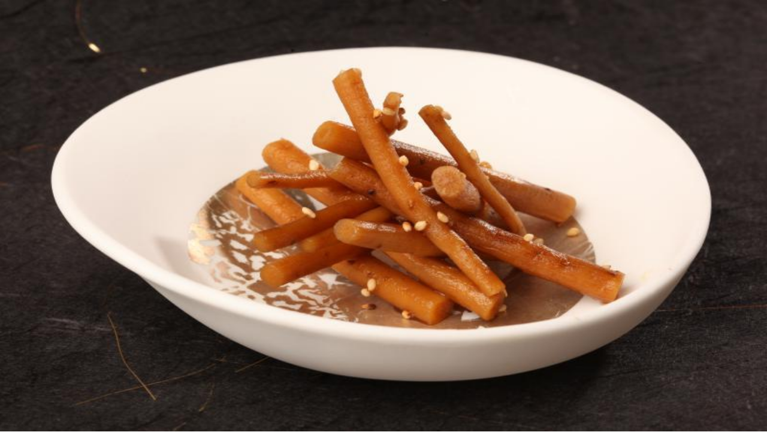

--- FILE ---
content_type: text/html; charset=utf-8
request_url: https://www.top10berlin.de/en/cat/eating-257/trendy-restaurants-2368/dos-palillos-2925
body_size: 30349
content:
<!DOCTYPE html><html lang="en"><head><meta charSet="utf-8"/><meta name="viewport" content="width=device-width, initial-scale=1"/><link rel="preload" href="/_next/static/media/0484562807a97172-s.p.woff2" as="font" crossorigin="" type="font/woff2"/><link rel="preload" href="/_next/static/media/4c285fdca692ea22-s.p.woff2" as="font" crossorigin="" type="font/woff2"/><link rel="preload" href="/_next/static/media/8888a3826f4a3af4-s.p.woff2" as="font" crossorigin="" type="font/woff2"/><link rel="preload" href="/_next/static/media/b957ea75a84b6ea7-s.p.woff2" as="font" crossorigin="" type="font/woff2"/><link rel="preload" href="/_next/static/media/eafabf029ad39a43-s.p.woff2" as="font" crossorigin="" type="font/woff2"/><link rel="preload" as="image" href="https://www.top10berlin.de/wp-content/uploads/2024/01/dos_pallilos_berlin_download_pressekit_01.jpg"/><link rel="preload" as="image" href="/next/img/author/19.webp"/><link rel="stylesheet" href="/_next/static/css/23ca9ce60e0c5c7b.css" data-precedence="next"/><link rel="stylesheet" href="/_next/static/css/8da67f1735f33509.css" data-precedence="next"/><link rel="preload" as="script" fetchPriority="low" href="/_next/static/chunks/webpack-f6d4b03b21eabb3f.js"/><script src="/_next/static/chunks/4bd1b696-9c28ad4358bc5b0b.js" async="" type="11182dd6953544a8d0fdd46e-text/javascript"></script><script src="/_next/static/chunks/9da6db1e-5e391827a577a83b.js" async="" type="11182dd6953544a8d0fdd46e-text/javascript"></script><script src="/_next/static/chunks/684-56f26f4c01ba141d.js" async="" type="11182dd6953544a8d0fdd46e-text/javascript"></script><script src="/_next/static/chunks/main-app-ea4fda9ab2778149.js" async="" type="11182dd6953544a8d0fdd46e-text/javascript"></script><script src="/_next/static/chunks/453-74aadab39c2540a7.js" async="" type="11182dd6953544a8d0fdd46e-text/javascript"></script><script src="/_next/static/chunks/753-ac5dd24b481bbc1c.js" async="" type="11182dd6953544a8d0fdd46e-text/javascript"></script><script src="/_next/static/chunks/417-a467279207fce4d8.js" async="" type="11182dd6953544a8d0fdd46e-text/javascript"></script><script src="/_next/static/chunks/251-6e2ac6caaf4ae174.js" async="" type="11182dd6953544a8d0fdd46e-text/javascript"></script><script src="/_next/static/chunks/338-71a0f721f82b74f5.js" async="" type="11182dd6953544a8d0fdd46e-text/javascript"></script><script src="/_next/static/chunks/app/%5Blocale%5D/layout-e1419faf386453ce.js" async="" type="11182dd6953544a8d0fdd46e-text/javascript"></script><script async="" defer="" src="https://widget.getyourguide.com/dist/pa.umd.production.min.js" data-gyg-partner-id="VF9SY7B" type="11182dd6953544a8d0fdd46e-text/javascript"></script><script src="/_next/static/chunks/800-21c99d532c3e08a6.js" async="" type="11182dd6953544a8d0fdd46e-text/javascript"></script><script src="/_next/static/chunks/96-05d45f5ca9da998c.js" async="" type="11182dd6953544a8d0fdd46e-text/javascript"></script><script src="/_next/static/chunks/305-b35a9446d9cdb287.js" async="" type="11182dd6953544a8d0fdd46e-text/javascript"></script><script src="/_next/static/chunks/515-08aacdb67bf691e7.js" async="" type="11182dd6953544a8d0fdd46e-text/javascript"></script><script src="/_next/static/chunks/app/%5Blocale%5D/cat/%5Bparent%5D/%5Bsub%5D/%5Blocation%5D/page-1e1eace9a00b548f.js" async="" type="11182dd6953544a8d0fdd46e-text/javascript"></script><script src="/_next/static/chunks/app/%5Blocale%5D/error-07371ee2d6e3bd4b.js" async="" type="11182dd6953544a8d0fdd46e-text/javascript"></script><script src="/_next/static/chunks/279-b28efcd0cdbe832e.js" async="" type="11182dd6953544a8d0fdd46e-text/javascript"></script><script src="/_next/static/chunks/app/%5Blocale%5D/page-214bf6bd7a70636b.js" async="" type="11182dd6953544a8d0fdd46e-text/javascript"></script><link rel="preload" href="https://www.googletagmanager.com/gtag/js?id=G-R6CZEW4SJV" as="script"/><meta name="next-size-adjust" content=""/><link rel="stylesheet" href="https://use.typekit.net/lho3sbi.css"/><title>Dos Palillos - Trendy Restaurants - top10berlin.de</title><meta name="description" content="The Dos Palillos located in the design hotel Casa Camper offers between 17 to 20 courses, in which bite-sized delicacies from the Far East will tingle your taste buds."/><meta name="author" content="dev_ln"/><meta name="robots" content="index, follow"/><link rel="canonical" href="https://www.top10berlin.de/en/cat/eating-257/trendy-restaurants-2368/dos-palillos-2925"/><link rel="alternate" hrefLang="en" href="https://www.top10berlin.de/en/cat/eating-257/trendy-restaurants-2368/dos-palillos-2925"/><meta property="og:title" content="Dos Palillos - Trendy Restaurants - top10berlin.de"/><meta property="og:description" content="The Dos Palillos located in the design hotel Casa Camper offers between 17 to 20 courses, in which bite-sized delicacies from the Far East will tingle your taste buds."/><meta property="og:url" content="https://www.top10berlin.de/en/cat/eating-257/trendy-restaurants-2368/dos-palillos-2925"/><meta property="og:site_name" content="Top10 Berlin"/><meta property="og:locale" content="en_US"/><meta property="og:image" content="https://www.top10berlin.de/wp-content/uploads/2024/01/dos_pallilos_berlin_download_pressekit_01.jpg"/><meta property="og:image:width" content="782"/><meta property="og:image:height" content="600"/><meta property="og:image:type" content="image/jpeg"/><meta property="og:type" content="article"/><meta property="article:published_time" content="2014-12-10T14:46:54"/><meta property="article:modified_time" content="2014-12-10T14:46:54"/><meta name="twitter:card" content="summary_large_image"/><meta name="twitter:title" content="Dos Palillos - Trendy Restaurants - top10berlin.de"/><meta name="twitter:description" content="The Dos Palillos located in the design hotel Casa Camper offers between 17 to 20 courses, in which bite-sized delicacies from the Far East will tingle your taste buds."/><meta name="twitter:image" content="https://www.top10berlin.de/wp-content/uploads/2024/01/dos_pallilos_berlin_download_pressekit_01.jpg"/><meta name="twitter:image:width" content="782"/><meta name="twitter:image:height" content="600"/><meta name="twitter:image:type" content="image/jpeg"/><link rel="icon" href="/favicon.ico" type="image/x-icon" sizes="16x16"/><link rel="icon" href="https://www.top10berlin.de/wp-content/uploads/2025/08/cropped-favicon-192x192.png"/><link rel="apple-touch-icon" href="https://www.top10berlin.de/wp-content/uploads/2025/08/cropped-favicon-192x192.png"/><script type="11182dd6953544a8d0fdd46e-text/javascript">document.querySelectorAll('body link[rel="icon"], body link[rel="apple-touch-icon"]').forEach(el => document.head.appendChild(el))</script><script src="/_next/static/chunks/polyfills-42372ed130431b0a.js" noModule="" type="11182dd6953544a8d0fdd46e-text/javascript"></script></head><body class="__variable_51684b antialiased"><div hidden=""><!--$--><!--/$--></div><a href="/en/club/gift" class="bg-primary text-primary-foreground block"><div class="container mx-auto flex items-center gap-3 px-4 py-2 text-xs font-medium sm:text-sm md:justify-center"><svg xmlns="http://www.w3.org/2000/svg" width="24" height="24" viewBox="0 0 24 24" fill="none" stroke="currentColor" stroke-width="2" stroke-linecap="round" stroke-linejoin="round" class="lucide lucide-gift size-5 shrink-0 md:size-4" aria-hidden="true"><rect x="3" y="8" width="18" height="4" rx="1"></rect><path d="M12 8v13"></path><path d="M19 12v7a2 2 0 0 1-2 2H7a2 2 0 0 1-2-2v-7"></path><path d="M7.5 8a2.5 2.5 0 0 1 0-5A4.8 8 0 0 1 12 8a4.8 8 0 0 1 4.5-5 2.5 2.5 0 0 1 0 5"></path></svg><div><span class="md:mr-1.5">The perfect Berlin experience:</span><br class="md:hidden"/><span class="font-semibold underline">Gift the Top10 Experience Box now!</span></div></div></a><header><div class="bg-white"><div class="container mx-auto px-4"><div class="flex items-center justify-between pt-3 sm:items-end sm:pt-[3.3rem]"><a href="/en" class="flex-shrink-0"><img alt="Top10 Berlin" loading="lazy" width="146" height="73" decoding="async" data-nimg="1" class="w-30 sm:h-[73px] sm:w-[146px]" style="color:transparent" src="https://www.top10berlin.de/wp-content/uploads/2024/06/Top10_-1.png"/></a><div class="flex items-center space-x-2 pb-2"><button data-slot="dropdown-menu-trigger" class="inline-flex items-center justify-center gap-2 whitespace-nowrap rounded-md font-medium transition-all disabled:pointer-events-none disabled:opacity-50 [&amp;_svg]:pointer-events-none [&amp;_svg:not([class*=&#x27;size-&#x27;])]:size-4 shrink-0 [&amp;_svg]:shrink-0 outline-none focus-visible:border-ring focus-visible:ring-ring/50 focus-visible:ring-[3px] aria-invalid:ring-destructive/20 dark:aria-invalid:ring-destructive/40 aria-invalid:border-destructive cursor-pointer hover:bg-accent hover:text-accent-foreground dark:hover:bg-accent/50 h-9 px-4 py-2 has-[&gt;svg]:px-3 text-base" type="button" id="radix-«R356nb»" aria-haspopup="menu" aria-expanded="false" data-state="closed"><svg xmlns="http://www.w3.org/2000/svg" width="24" height="24" viewBox="0 0 24 24" fill="none" stroke="currentColor" stroke-width="2" stroke-linecap="round" stroke-linejoin="round" class="lucide lucide-globe hidden size-5" aria-hidden="true"><circle cx="12" cy="12" r="10"></circle><path d="M12 2a14.5 14.5 0 0 0 0 20 14.5 14.5 0 0 0 0-20"></path><path d="M2 12h20"></path></svg><span>EN</span><svg xmlns="http://www.w3.org/2000/svg" width="24" height="24" viewBox="0 0 24 24" fill="none" stroke="currentColor" stroke-width="2" stroke-linecap="round" stroke-linejoin="round" class="lucide lucide-chevron-down text-muted-foreground size-4" aria-hidden="true"><path d="m6 9 6 6 6-6"></path></svg></button><button data-slot="dropdown-menu-trigger" class="inline-flex items-center justify-center gap-2 whitespace-nowrap rounded-md font-medium transition-all disabled:pointer-events-none disabled:opacity-50 [&amp;_svg]:pointer-events-none [&amp;_svg:not([class*=&#x27;size-&#x27;])]:size-4 shrink-0 [&amp;_svg]:shrink-0 outline-none focus-visible:border-ring focus-visible:ring-ring/50 focus-visible:ring-[3px] aria-invalid:ring-destructive/20 dark:aria-invalid:ring-destructive/40 aria-invalid:border-destructive cursor-pointer hover:bg-accent hover:text-accent-foreground dark:hover:bg-accent/50 h-9 px-4 py-2 has-[&gt;svg]:px-3 text-base" aria-label="Search" type="button" id="radix-«R556nb»" aria-haspopup="menu" aria-expanded="false" data-state="closed"><svg width="30" height="34" viewBox="0 0 30 34" fill="none" xmlns="http://www.w3.org/2000/svg" class="size-5"><path d="M14.0312 22C18.4666 22 22.0623 18.4183 22.0623 14C22.0623 9.58172 18.4666 6 14.0312 6C9.59567 6 6 9.58172 6 14C6 18.4183 9.59567 22 14.0312 22Z" fill="#E7616E"></path><path fill-rule="evenodd" clip-rule="evenodd" d="M26.1009 14C26.1009 20.6206 20.7125 26 14.0504 26C7.38838 26 2 20.6206 2 14C2 7.37936 7.38838 2 14.0504 2C20.7125 2 26.1009 7.37936 26.1009 14ZM22.5248 25.1679C20.169 26.9455 17.2333 28 14.0504 28C6.2906 28 0 21.732 0 14C0 6.26801 6.2906 0 14.0504 0C21.8103 0 28.1009 6.26801 28.1009 14C28.1009 17.7373 26.6312 21.1325 24.2364 23.6432L29.6631 29.0504C30.1107 29.4964 30.1107 30.2195 29.6631 30.6655C29.2155 31.1115 28.4898 31.1115 28.0422 30.6655L22.5248 25.1679Z" fill="#161313"></path></svg><span class="ml-2 hidden sm:block">Search</span></button></div></div></div></div><div class="container flex justify-center py-3"><nav class="scrollbar-thin-primary flex overflow-x-auto rounded bg-[rgba(146,217,135,0.12)] p-[4px_2px] shadow-[0px_4px_16px_0px_rgba(133,52,7,0.07)] md:max-w-full"><ul class="flex items-center [&amp;&gt;*:not(:last-child)]:mr-[5px]"><li><a href="/en/cat/eating-257" title="Eating" class="inline-block min-w-[115px] rounded-[2px] border border-transparent px-[10px] py-[0.65rem] text-center text-[16px] whitespace-nowrap transition-colors duration-150 ease-in-out border-primary bg-primary text-primary-foreground font-bold ">Eating</a></li><li><a href="/en/cat/family-276" title="Family" class="inline-block min-w-[115px] rounded-[2px] border border-transparent px-[10px] py-[0.65rem] text-center text-[16px] whitespace-nowrap transition-colors duration-150 ease-in-out bg-white font-semibold text-[#282B25] hover:font-bold ">Family</a></li><li><a href="/en/cat/leisure-258" title="Leisure" class="inline-block min-w-[115px] rounded-[2px] border border-transparent px-[10px] py-[0.65rem] text-center text-[16px] whitespace-nowrap transition-colors duration-150 ease-in-out bg-white font-semibold text-[#282B25] hover:font-bold ">Leisure</a></li><li><a href="/en/cat/night-life-259" title="Nightlife" class="inline-block min-w-[115px] rounded-[2px] border border-transparent px-[10px] py-[0.65rem] text-center text-[16px] whitespace-nowrap transition-colors duration-150 ease-in-out bg-white font-semibold text-[#282B25] hover:font-bold ">Nightlife</a></li><li><a href="/en/cat/wellness-262" title="Wellness" class="inline-block min-w-[115px] rounded-[2px] border border-transparent px-[10px] py-[0.65rem] text-center text-[16px] whitespace-nowrap transition-colors duration-150 ease-in-out bg-white font-semibold text-[#282B25] hover:font-bold ">Wellness</a></li><li><a href="/en/cat/shopping-261" title="Shopping" class="inline-block min-w-[115px] rounded-[2px] border border-transparent px-[10px] py-[0.65rem] text-center text-[16px] whitespace-nowrap transition-colors duration-150 ease-in-out bg-white font-semibold text-[#282B25] hover:font-bold ">Shopping</a></li><li><a href="/en/cat/hotels-2485" title="Hotels" class="inline-block min-w-[115px] rounded-[2px] border border-transparent px-[10px] py-[0.65rem] text-center text-[16px] whitespace-nowrap transition-colors duration-150 ease-in-out bg-white font-semibold text-[#282B25] hover:font-bold ">Hotels</a></li><li><a href="/en/cat/occasions-260" title="Occasions" class="inline-block min-w-[115px] rounded-[2px] border border-transparent px-[10px] py-[0.65rem] text-center text-[16px] whitespace-nowrap transition-colors duration-150 ease-in-out bg-white font-semibold text-[#282B25] hover:font-bold ">Occasions</a></li></ul></nav></div></header><main class="container space-y-6 px-0 py-8"><script type="application/ld+json" id="yoast-json-ld">{"@context":"https://schema.org","@graph":[{"@type":"WebPage","@id":"https://www.top10berlin.de/en/cat/eating-257/trendy-restaurants-2368/dos-palillos-2925","url":"https://www.top10berlin.de/en/cat/eating-257/trendy-restaurants-2368/dos-palillos-2925","name":"Dos Palillos - Trendy Restaurants - top10berlin.de","isPartOf":{"@id":"https://www.top10berlin.de/#website"},"datePublished":"2014-12-10T14:46:54+00:00","dateModified":"2014-12-10T14:46:54+00:00","description":"The Dos Palillos located in the design hotel Casa Camper offers between 17 to 20 courses, in which bite-sized delicacies from the Far East will tingle your taste buds.","breadcrumb":{"@id":"https://www.top10berlin.de/en/cat/eating-257/trendy-restaurants-2368/dos-palillos-2925#breadcrumb"},"inLanguage":"en-US","potentialAction":[{"@type":"ReadAction","target":["https://www.top10berlin.de/en/cat/eating-257/trendy-restaurants-2368/dos-palillos-2925"]}]},{"@type":"BreadcrumbList","@id":"https://www.top10berlin.de/en/cat/eating-257/trendy-restaurants-2368/dos-palillos-2925#breadcrumb","itemListElement":[{"@type":"ListItem","position":1,"name":"Top10 Locations","item":"http://167.71.62.138/en/location/"},{"@type":"ListItem","position":2,"name":"Dos Palillos"}]},{"@type":"WebSite","@id":"https://www.top10berlin.de/#website","url":"https://www.top10berlin.de/","name":"Top10 Berlin","description":"","publisher":{"@id":"https://www.top10berlin.de/#organization"},"potentialAction":[{"@type":"SearchAction","target":{"@type":"EntryPoint","urlTemplate":"https://www.top10berlin.de/?s={search_term_string}"},"query-input":"required name=search_term_string"}],"inLanguage":"en-US"},{"@type":"Organization","@id":"https://www.top10berlin.de/#organization","name":"Top10 Berlin","url":"https://www.top10berlin.de/","logo":{"@type":"ImageObject","inLanguage":"en-US","@id":"https://www.top10berlin.de/#/schema/logo/image/","url":"https://www.top10berlin.de/wp-content/uploads/2024/01/top10berlin-logo-1.png","contentUrl":"https://www.top10berlin.de/wp-content/uploads/2024/01/top10berlin-logo-1.png","width":1000,"height":460,"caption":"Top10 Berlin"},"image":{"@id":"https://www.top10berlin.de/#/schema/logo/image/"}}]}</script><div class="space-y-6 px-4"><div class="text-muted-foreground text-sm"><a href="https://www.top10berlin.de/en/cat/eating-257/trendy-restaurants-2368" class="hover:text-primary inline-flex items-center"><svg xmlns="http://www.w3.org/2000/svg" width="24" height="24" viewBox="0 0 24 24" fill="none" stroke="currentColor" stroke-width="2" stroke-linecap="round" stroke-linejoin="round" class="lucide lucide-chevron-left mr-1 size-4" aria-hidden="true"><path d="m15 18-6-6 6-6"></path></svg><span>Trendy Restaurants</span></a></div><div class="flex items-start justify-between"><h1 class="text-3xl font-bold tracking-tight md:text-4xl">Dos Palillos</h1><button data-slot="dropdown-menu-trigger" class="inline-flex items-center justify-center gap-2 whitespace-nowrap rounded-md text-sm font-medium transition-all disabled:pointer-events-none disabled:opacity-50 [&amp;_svg]:pointer-events-none [&amp;_svg:not([class*=&#x27;size-&#x27;])]:size-4 shrink-0 [&amp;_svg]:shrink-0 outline-none focus-visible:border-ring focus-visible:ring-ring/50 focus-visible:ring-[3px] aria-invalid:ring-destructive/20 dark:aria-invalid:ring-destructive/40 aria-invalid:border-destructive cursor-pointer hover:bg-accent dark:hover:bg-accent/50 size-9 text-muted-foreground hover:text-primary" aria-label="Teile Dos Palillos" type="button" id="radix-«Rihtrndmnb»" aria-haspopup="menu" aria-expanded="false" data-state="closed"><svg xmlns="http://www.w3.org/2000/svg" width="24" height="24" viewBox="0 0 24 24" fill="none" stroke="currentColor" stroke-width="2" stroke-linecap="round" stroke-linejoin="round" class="lucide lucide-share2 lucide-share-2 size-5" aria-hidden="true"><circle cx="18" cy="5" r="3"></circle><circle cx="6" cy="12" r="3"></circle><circle cx="18" cy="19" r="3"></circle><line x1="8.59" x2="15.42" y1="13.51" y2="17.49"></line><line x1="15.41" x2="8.59" y1="6.51" y2="10.49"></line></svg></button></div><div class="flex items-center justify-between border-t border-b py-3"><div class="flex-1"></div><div class="px-4 text-center"></div><div class="flex-1 text-right"></div></div><p class="text-muted-foreground -mt-4 text-center font-medium"><a href="https://www.top10berlin.de/en/kiez/mitte" class="hover:text-primary">Mitte</a></p></div><div class="relative"><div class="h-64 md:hidden"><div class="relative flex h-full w-full items-center justify-center"><div class="h-full w-full overflow-hidden"><div class="flex h-full"><div class="relative h-full min-w-0 flex-[0_0_100%]"><img alt="" decoding="async" data-nimg="fill" class="object-contain object-cover" style="position:absolute;height:100%;width:100%;left:0;top:0;right:0;bottom:0;color:transparent" src="https://www.top10berlin.de/wp-content/uploads/2024/01/dos_pallilos_berlin_download_pressekit_01.jpg"/></div><div class="relative h-full min-w-0 flex-[0_0_100%]"><img alt="" loading="lazy" decoding="async" data-nimg="fill" class="object-contain object-cover" style="position:absolute;height:100%;width:100%;left:0;top:0;right:0;bottom:0;color:transparent" src="https://www.top10berlin.de/wp-content/uploads/2024/01/dos_pallilos_berlin_04_fotocredit_christian_kielmann.jpg"/></div><div class="relative h-full min-w-0 flex-[0_0_100%]"><img alt="" loading="lazy" decoding="async" data-nimg="fill" class="object-contain object-cover" style="position:absolute;height:100%;width:100%;left:0;top:0;right:0;bottom:0;color:transparent" src="https://www.top10berlin.de/wp-content/uploads/2024/01/dos_pallilos_berlin_07_tsukemono_von_gobo_mit_sesa_fotocredit_francesc_guillamet.jpg"/></div><div class="relative h-full min-w-0 flex-[0_0_100%]"><img alt="" loading="lazy" decoding="async" data-nimg="fill" class="object-contain object-cover" style="position:absolute;height:100%;width:100%;left:0;top:0;right:0;bottom:0;color:transparent" src="https://www.top10berlin.de/wp-content/uploads/2024/01/dos_pallilos_berlin_03_fotocredit_tempura_de_berenjena_con_miso_negro_y_blanco_800x400.jpg"/></div><div class="relative h-full min-w-0 flex-[0_0_100%]"><img alt="" loading="lazy" decoding="async" data-nimg="fill" class="object-contain object-cover" style="position:absolute;height:100%;width:100%;left:0;top:0;right:0;bottom:0;color:transparent" src="https://www.top10berlin.de/wp-content/uploads/2024/01/dos_pallilos_berlin_download_pressekit_02_dumpling_al_vapor_de_verduras_800x400.jpg"/></div><div class="relative h-full min-w-0 flex-[0_0_100%]"><img alt="" loading="lazy" decoding="async" data-nimg="fill" class="object-contain object-cover" style="position:absolute;height:100%;width:100%;left:0;top:0;right:0;bottom:0;color:transparent" src="https://www.top10berlin.de/wp-content/uploads/2024/01/dos_pallilos_berlin_05_japo_burger_fotocredit_francesc_guillamet.jpg"/></div><div class="relative h-full min-w-0 flex-[0_0_100%]"><img alt="" loading="lazy" decoding="async" data-nimg="fill" class="object-contain object-cover" style="position:absolute;height:100%;width:100%;left:0;top:0;right:0;bottom:0;color:transparent" src="https://www.top10berlin.de/wp-content/uploads/2024/01/dos_pallilos_berlin_06_ninyo_yaki_mit_schokolade_ingwer_fotocredit_francesc_guillamet.jpg"/></div></div></div><div class="absolute inset-y-0 left-0 flex items-center"><button data-slot="button" class="inline-flex items-center justify-center gap-2 whitespace-nowrap rounded-md text-sm font-medium transition-all disabled:pointer-events-none disabled:opacity-50 [&amp;_svg]:pointer-events-none [&amp;_svg:not([class*=&#x27;size-&#x27;])]:size-4 shrink-0 [&amp;_svg]:shrink-0 outline-none focus-visible:border-ring focus-visible:ring-ring/50 focus-visible:ring-[3px] aria-invalid:ring-destructive/20 dark:aria-invalid:ring-destructive/40 aria-invalid:border-destructive cursor-pointer hover:text-accent-foreground dark:hover:bg-accent/50 size-9 m-2 bg-black !text-white hover:bg-gray-700"><svg xmlns="http://www.w3.org/2000/svg" width="24" height="24" viewBox="0 0 24 24" fill="none" stroke="currentColor" stroke-width="2" stroke-linecap="round" stroke-linejoin="round" class="lucide lucide-chevron-left size-6" aria-hidden="true"><path d="m15 18-6-6 6-6"></path></svg><span class="sr-only">Vorheriges Bild</span></button></div><div class="absolute inset-y-0 right-0 flex items-center"><button data-slot="button" class="inline-flex items-center justify-center gap-2 whitespace-nowrap rounded-md text-sm font-medium transition-all disabled:pointer-events-none disabled:opacity-50 [&amp;_svg]:pointer-events-none [&amp;_svg:not([class*=&#x27;size-&#x27;])]:size-4 shrink-0 [&amp;_svg]:shrink-0 outline-none focus-visible:border-ring focus-visible:ring-ring/50 focus-visible:ring-[3px] aria-invalid:ring-destructive/20 dark:aria-invalid:ring-destructive/40 aria-invalid:border-destructive cursor-pointer hover:text-accent-foreground dark:hover:bg-accent/50 size-9 m-2 bg-black !text-white hover:bg-gray-700"><svg xmlns="http://www.w3.org/2000/svg" width="24" height="24" viewBox="0 0 24 24" fill="none" stroke="currentColor" stroke-width="2" stroke-linecap="round" stroke-linejoin="round" class="lucide lucide-chevron-right size-6" aria-hidden="true"><path d="m9 18 6-6-6-6"></path></svg><span class="sr-only">Nächstes Bild</span></button></div><div class="absolute bottom-4 left-4"><span class="rounded-full bg-black/50 px-3 py-1.5 text-sm text-white">© <!-- -->Foto: Bouroullec</span></div></div></div><div class="mx-4 hidden aspect-[16/7] overflow-hidden rounded-lg md:grid md:grid-cols-3 md:gap-1.5"><button class="relative h-full w-full cursor-pointer overflow-hidden transition-opacity hover:opacity-70 md:col-span-2" aria-label="Bild in voller Größe ansehen"><img alt="" decoding="async" data-nimg="fill" class="object-cover" style="position:absolute;height:100%;width:100%;left:0;top:0;right:0;bottom:0;color:transparent" src="https://www.top10berlin.de/wp-content/uploads/2024/01/dos_pallilos_berlin_download_pressekit_01.jpg"/><div class="absolute right-2.5 bottom-2.5 flex items-center space-x-1 rounded-full bg-black/70 px-2.5 py-1.5 text-xs font-medium text-white"><svg xmlns="http://www.w3.org/2000/svg" width="24" height="24" viewBox="0 0 24 24" fill="none" stroke="currentColor" stroke-width="2" stroke-linecap="round" stroke-linejoin="round" class="lucide lucide-image size-3.5" aria-hidden="true"><rect width="18" height="18" x="3" y="3" rx="2" ry="2"></rect><circle cx="9" cy="9" r="2"></circle><path d="m21 15-3.086-3.086a2 2 0 0 0-2.828 0L6 21"></path></svg><span>7</span></div><div class="absolute bottom-2.5 left-2.5"><span class="rounded-full bg-black/50 px-3 py-1.5 text-sm text-white">© <!-- -->Foto: Bouroullec</span></div></button><div class="grid h-full grid-rows-2 gap-1.5 md:col-span-1"><button class="relative h-full w-full cursor-pointer overflow-hidden transition-opacity hover:opacity-70" aria-label="Bild in voller Größe ansehen"><img alt="" loading="lazy" decoding="async" data-nimg="fill" class="object-cover" style="position:absolute;height:100%;width:100%;left:0;top:0;right:0;bottom:0;color:transparent" src="https://www.top10berlin.de/wp-content/uploads/2024/01/dos_pallilos_berlin_04_fotocredit_christian_kielmann.jpg"/></button><button class="relative h-full w-full cursor-pointer overflow-hidden transition-opacity hover:opacity-70" aria-label="Bild in voller Größe ansehen"><img alt="" loading="lazy" decoding="async" data-nimg="fill" class="object-cover" style="position:absolute;height:100%;width:100%;left:0;top:0;right:0;bottom:0;color:transparent" src="https://www.top10berlin.de/wp-content/uploads/2024/01/dos_pallilos_berlin_07_tsukemono_von_gobo_mit_sesa_fotocredit_francesc_guillamet.jpg"/><div class="absolute inset-0 flex items-center justify-center bg-black/50"><span class="text-xl font-bold text-white">+<!-- -->5</span></div></button></div></div></div><div class="flex flex-col-reverse gap-8 px-4 md:flex-row md:gap-1.5"><div class="w-full space-y-6 md:w-2/3 md:pr-6"><p class="text-muted-foreground font-medium">CLOSED - The Dos Palillos located in the design hotel Casa Camper offers between 17 to 20 courses, in which bite-sized delicacies from the Far East will tingle your taste buds. </p><div class="prose prose-sm text-foreground dark:prose-invert prose-h2:text-xl prose-h2:font-semibold prose-h2:mb-3 prose-h2:mt-6 prose-h3:text-lg prose-h3:font-semibold prose-h3:mb-2 prose-h3:mt-4"><p>CLOSED – Inspired by international award-winning chef Ferran Adriaà this hip restaurant will surprise you with a cuisine found nowhere else in Berliin. The sumputous degustation menu of up to 20 courses will surprise you with creations from  Japan, China, Thailand and Vietnam, going far beyond the common sushi and curry variations. The surprise ride starts with the ingredients and ends with a spectacularly creative mise-en-place. </p>
<p>Make your pick between steam cooked monkfish liver marinated in Sake, a Japo Burger or sweet Japanese pancakes (commonly called “Berliners” outside of Berlin) with chocolate and glazed ginger. </p>
<p>Compared to the extravagant dishes, the ambience of the Dos Palillos is fairly straight forward, so that the guests can focus totally on the culinary experience. They sit in the light dining room at a long white bar behing which they can see the cooks work in the open kitchen. </p>
<p>Top10Berlin tip: if you want to have a slow approach to the food at Dos Palillos, why not try the 4-course lunch menu? </p>
</div><div class="flex items-center gap-3"><img src="/next/img/author/19.webp" alt="Top10 Redaktion" width="40" height="40" class="rounded-full"/><div class="text-muted-foreground text-xs"><p class="text-foreground text-base font-semibold">Top10 Redaktion</p><p class="">Erfahrungsbericht vom <!-- -->10.12.2014</p></div></div><div class="border-t pt-6"><div class="grid grid-cols-1 gap-6 md:grid-cols-2"><div> <h2 class="mb-3 text-xl font-semibold">Price Level</h2><p class="text-muted-foreground text-sm">65,00 euro for the 17-course menu per person; 75,00 euro for the 20-course menu per person; 25,00 euro for the 4-course lunch menu per person</p></div><div> <h2 class="mb-3 text-xl font-semibold">Card Payment</h2><p class="text-muted-foreground text-sm">EC, Visa, Mastercard, Amex</p></div><div> <h2 class="mb-3 text-xl font-semibold">Reservation</h2><p class="text-muted-foreground text-sm">Required under phone +49 30 2000 34 13</p></div><div> <h2 class="mb-3 text-xl font-semibold">Parking</h2><p class="text-muted-foreground text-sm">At cost in the hotel Casa Camper</p></div></div></div><div class="border-t pt-6"><div class="grid grid-cols-1 gap-x-8 gap-y-6 md:grid-cols-2"><div><h2 class="mb-3 text-xl font-semibold">Opening Hours</h2><ul class="text-muted-foreground space-y-1 text-sm"><li><span class="font-medium">Tuesday to Friday<!-- -->: </span>07:00 pm - 11:00 pm</li><li><span class="font-medium">Saturday<!-- -->: </span>12:30 pm - 03:00 pm and 07:00 pm - 11:00 pm</li></ul></div><div><h2 class="mb-3 text-xl font-semibold">Address</h2><div class="space-y-2 text-sm"><p class="text-muted-foreground flex items-center"><svg xmlns="http://www.w3.org/2000/svg" width="24" height="24" viewBox="0 0 24 24" fill="none" stroke="currentColor" stroke-width="2" stroke-linecap="round" stroke-linejoin="round" class="lucide lucide-map-pin mr-2 size-4 flex-shrink-0" aria-hidden="true"><path d="M20 10c0 4.993-5.539 10.193-7.399 11.799a1 1 0 0 1-1.202 0C9.539 20.193 4 14.993 4 10a8 8 0 0 1 16 0"></path><circle cx="12" cy="10" r="3"></circle></svg>Weinmeisterstraße, 1, 10178, Berlin, Germany</p><p class="text-muted-foreground flex items-center"><svg xmlns="http://www.w3.org/2000/svg" width="24" height="24" viewBox="0 0 24 24" fill="none" stroke="currentColor" stroke-width="2" stroke-linecap="round" stroke-linejoin="round" class="lucide lucide-phone mr-2 size-4 flex-shrink-0" aria-hidden="true"><path d="M22 16.92v3a2 2 0 0 1-2.18 2 19.79 19.79 0 0 1-8.63-3.07 19.5 19.5 0 0 1-6-6 19.79 19.79 0 0 1-3.07-8.67A2 2 0 0 1 4.11 2h3a2 2 0 0 1 2 1.72 12.84 12.84 0 0 0 .7 2.81 2 2 0 0 1-.45 2.11L8.09 9.91a16 16 0 0 0 6 6l1.27-1.27a2 2 0 0 1 2.11-.45 12.84 12.84 0 0 0 2.81.7A2 2 0 0 1 22 16.92z"></path></svg><a href="tel:+493020003413" class="hover:text-primary">+49 30 2000 34 13</a></p><p class="text-muted-foreground flex items-center"><svg xmlns="http://www.w3.org/2000/svg" width="24" height="24" viewBox="0 0 24 24" fill="none" stroke="currentColor" stroke-width="2" stroke-linecap="round" stroke-linejoin="round" class="lucide lucide-link mr-2 size-4 flex-shrink-0" aria-hidden="true"><path d="M10 13a5 5 0 0 0 7.54.54l3-3a5 5 0 0 0-7.07-7.07l-1.72 1.71"></path><path d="M14 11a5 5 0 0 0-7.54-.54l-3 3a5 5 0 0 0 7.07 7.07l1.71-1.71"></path></svg><a href="http://www.dospalillos.com/index.php?rest=1&amp;amp;lang=de" target="_blank" rel="noopener noreferrer nofollow" class="hover:text-primary truncate">http://www.dospalillos.com/index.php?rest=1&amp;amp;lang=de</a></p></div></div></div></div><div class="space-y-4 border-t pt-6"><div><h2 class="mb-3 text-xl font-semibold">Directions</h2><iframe class="aspect-square w-full rounded-lg border-0 sm:aspect-[16/10] " loading="lazy" allowFullScreen="" referrerPolicy="no-referrer-when-downgrade" src="https://www.google.com/maps/embed/v1/place?key=AIzaSyBZC6PtyNbfckDeLCOToKx064w8iOnWLfc&amp;q=Weinmeisterstra%C3%9Fe%2C%201%2C%2010178%2C%20Berlin%2C%20Germany" title="Map for Dos Palillos"></iframe></div></div><div class=""><ul class="flex flex-wrap gap-2"><li><a href="https://www.top10berlin.de/en/tags/celebrity" class="bg-muted text-foreground/70 hover:bg-muted/80 hover:text-foreground inline-block rounded-full px-2.5 py-0.5 text-xs font-medium transition-colors">#<span>celebrity</span></a></li><li><a href="https://www.top10berlin.de/en/tags/eating-out" class="bg-muted text-foreground/70 hover:bg-muted/80 hover:text-foreground inline-block rounded-full px-2.5 py-0.5 text-xs font-medium transition-colors">#<span>eating out</span></a></li><li><a href="https://www.top10berlin.de/en/tags/hip-restaurant" class="bg-muted text-foreground/70 hover:bg-muted/80 hover:text-foreground inline-block rounded-full px-2.5 py-0.5 text-xs font-medium transition-colors">#<span>hip restaurant</span></a></li><li><a href="https://www.top10berlin.de/en/tags/restaurant" class="bg-muted text-foreground/70 hover:bg-muted/80 hover:text-foreground inline-block rounded-full px-2.5 py-0.5 text-xs font-medium transition-colors">#<span>restaurant</span></a></li></ul></div></div><aside class="w-full space-y-6 md:w-1/3"></aside></div><div class="mt-12 border-t px-4 pt-8"><div class="space-y-6"><div class="flex items-center justify-between"><h2 class="text-2xl font-bold">Recommended for you</h2><div class="flex gap-2"><button data-slot="button" class="inline-flex items-center justify-center gap-2 whitespace-nowrap rounded-md text-sm font-medium transition-all disabled:pointer-events-none disabled:opacity-50 [&amp;_svg]:pointer-events-none [&amp;_svg:not([class*=&#x27;size-&#x27;])]:size-4 shrink-0 [&amp;_svg]:shrink-0 outline-none focus-visible:border-ring focus-visible:ring-ring/50 focus-visible:ring-[3px] aria-invalid:ring-destructive/20 dark:aria-invalid:ring-destructive/40 aria-invalid:border-destructive cursor-pointer border bg-background shadow-xs hover:bg-accent hover:text-accent-foreground dark:bg-input/30 dark:border-input dark:hover:bg-input/50 size-9" aria-label="Vorherige Empfehlung"><svg xmlns="http://www.w3.org/2000/svg" width="24" height="24" viewBox="0 0 24 24" fill="none" stroke="currentColor" stroke-width="2" stroke-linecap="round" stroke-linejoin="round" class="lucide lucide-chevron-left size-4" aria-hidden="true"><path d="m15 18-6-6 6-6"></path></svg></button><button data-slot="button" class="inline-flex items-center justify-center gap-2 whitespace-nowrap rounded-md text-sm font-medium transition-all disabled:pointer-events-none disabled:opacity-50 [&amp;_svg]:pointer-events-none [&amp;_svg:not([class*=&#x27;size-&#x27;])]:size-4 shrink-0 [&amp;_svg]:shrink-0 outline-none focus-visible:border-ring focus-visible:ring-ring/50 focus-visible:ring-[3px] aria-invalid:ring-destructive/20 dark:aria-invalid:ring-destructive/40 aria-invalid:border-destructive cursor-pointer border bg-background shadow-xs hover:bg-accent hover:text-accent-foreground dark:bg-input/30 dark:border-input dark:hover:bg-input/50 size-9" aria-label="Nächste Empfehlung"><svg xmlns="http://www.w3.org/2000/svg" width="24" height="24" viewBox="0 0 24 24" fill="none" stroke="currentColor" stroke-width="2" stroke-linecap="round" stroke-linejoin="round" class="lucide lucide-chevron-right size-4" aria-hidden="true"><path d="m9 18 6-6-6-6"></path></svg></button></div></div><div class="overflow-hidden"><div class="flex gap-4 pb-2"><div class="flex-none"><div class="bg-card text-card-foreground flex h-44 w-52 flex-col overflow-hidden rounded-lg border shadow-sm"><a href="https://www.top10berlin.de/en/cat/eating-257/berlin-breweries-2974" class="group flex flex-grow flex-col"><div class="bg-muted relative w-full flex-grow overflow-hidden"><img alt="Berlin Breweries" loading="lazy" decoding="async" data-nimg="fill" class="object-cover transition-transform duration-300 group-hover:scale-105" style="position:absolute;height:100%;width:100%;left:0;top:0;right:0;bottom:0;color:transparent" src="https://www.top10berlin.de/wp-content/uploads/2023/11/brauhaus_spandau_bar_1_top10berlin_800x400px.jpg"/><div class="absolute inset-0 flex items-center justify-center transition-colors duration-300 group-hover:bg-black/50"><div class="flex size-14 items-center justify-center rounded-full bg-white text-xs font-bold"><span class="">Top</span><span class="text-primary">10</span></div></div></div><div class="flex h-14 flex-none flex-col justify-center px-3"><span class="group-hover:text-primary line-clamp-2 text-sm leading-tight font-semibold text-balance">Berlin Breweries</span></div></a></div></div><div class="flex-none"><div class="bg-card text-card-foreground flex h-44 w-52 flex-col overflow-hidden rounded-lg border shadow-sm"><a href="https://www.top10berlin.de/en/cat/eating-257/candle-light-dinners-lovers-2261" class="group flex flex-grow flex-col"><div class="bg-muted relative w-full flex-grow overflow-hidden"><img alt="Candle Light Dinners for Lovers" loading="lazy" decoding="async" data-nimg="fill" class="object-cover transition-transform duration-300 group-hover:scale-105" style="position:absolute;height:100%;width:100%;left:0;top:0;right:0;bottom:0;color:transparent" src="https://www.top10berlin.de/wp-content/uploads/2023/11/savoy_berlin_event_1_highq-768x532.jpg"/><div class="absolute inset-0 flex items-center justify-center transition-colors duration-300 group-hover:bg-black/50"><div class="flex size-14 items-center justify-center rounded-full bg-white text-xs font-bold"><span class="">Top</span><span class="text-primary">10</span></div></div></div><div class="flex h-14 flex-none flex-col justify-center px-3"><span class="group-hover:text-primary line-clamp-2 text-sm leading-tight font-semibold text-balance">Candle Light Dinners for Lovers</span></div></a></div></div><div class="flex-none"><div class="bg-card text-card-foreground flex h-44 w-52 flex-col overflow-hidden rounded-lg border shadow-sm"><a href="https://www.top10berlin.de/en/cat/eating-257/celebrity-restaurants-2552" class="group flex flex-grow flex-col"><div class="bg-muted relative w-full flex-grow overflow-hidden"><img alt="Celebrity Restaurants" loading="lazy" decoding="async" data-nimg="fill" class="object-cover transition-transform duration-300 group-hover:scale-105" style="position:absolute;height:100%;width:100%;left:0;top:0;right:0;bottom:0;color:transparent" src="https://www.top10berlin.de/wp-content/uploads/2023/11/fullsize_grill_royal_terrasse_c_stefan_korte-768x489.jpg"/><div class="absolute inset-0 flex items-center justify-center transition-colors duration-300 group-hover:bg-black/50"><div class="flex size-14 items-center justify-center rounded-full bg-white text-xs font-bold"><span class="">Top</span><span class="text-primary">10</span></div></div></div><div class="flex h-14 flex-none flex-col justify-center px-3"><span class="group-hover:text-primary line-clamp-2 text-sm leading-tight font-semibold text-balance">Celebrity Restaurants</span></div></a></div></div><div class="flex-none"><div class="bg-card text-card-foreground flex h-44 w-52 flex-col overflow-hidden rounded-lg border shadow-sm"><a href="https://www.top10berlin.de/en/cat/eating-257/restaurants-special-occasions-3208" class="group flex flex-grow flex-col"><div class="bg-muted relative w-full flex-grow overflow-hidden"><img alt="Restaurants for Special Occasions" loading="lazy" decoding="async" data-nimg="fill" class="object-cover transition-transform duration-300 group-hover:scale-105" style="position:absolute;height:100%;width:100%;left:0;top:0;right:0;bottom:0;color:transparent" src="https://www.top10berlin.de/wp-content/uploads/2023/11/top10berlin_brasserie-colette-tim-raue_nils-hasenau001-768x384.jpg"/><div class="absolute inset-0 flex items-center justify-center transition-colors duration-300 group-hover:bg-black/50"><div class="flex size-14 items-center justify-center rounded-full bg-white text-xs font-bold"><span class="">Top</span><span class="text-primary">10</span></div></div></div><div class="flex h-14 flex-none flex-col justify-center px-3"><span class="group-hover:text-primary line-clamp-2 text-sm leading-tight font-semibold text-balance">Restaurants for Special Occasions</span></div></a></div></div><div class="flex-none"><div class="bg-card text-card-foreground flex h-44 w-52 flex-col overflow-hidden rounded-lg border shadow-sm"><a href="https://www.top10berlin.de/en/cat/eating-257/restaurants-dinner-show-2175" class="group flex flex-grow flex-col"><div class="bg-muted relative w-full flex-grow overflow-hidden"><img alt="Restaurants with Dinner Show" loading="lazy" decoding="async" data-nimg="fill" class="object-cover transition-transform duration-300 group-hover:scale-105" style="position:absolute;height:100%;width:100%;left:0;top:0;right:0;bottom:0;color:transparent" src="https://www.top10berlin.de/wp-content/uploads/2023/11/worldofdinner_pasta-opera_pressefoto_julia-regehr-mit-loeffel_1200x600_0-768x384.jpg"/><div class="absolute inset-0 flex items-center justify-center transition-colors duration-300 group-hover:bg-black/50"><div class="flex size-14 items-center justify-center rounded-full bg-white text-xs font-bold"><span class="">Top</span><span class="text-primary">10</span></div></div></div><div class="flex h-14 flex-none flex-col justify-center px-3"><span class="group-hover:text-primary line-clamp-2 text-sm leading-tight font-semibold text-balance">Restaurants with Dinner Show</span></div></a></div></div><div class="flex-none"><div class="bg-card text-card-foreground flex h-44 w-52 flex-col overflow-hidden rounded-lg border shadow-sm"><a href="https://www.top10berlin.de/en/cat/eating-257/special-brunch-2227" class="group flex flex-grow flex-col"><div class="bg-muted relative w-full flex-grow overflow-hidden"><img alt="Special Brunch" loading="lazy" decoding="async" data-nimg="fill" class="object-cover transition-transform duration-300 group-hover:scale-105" style="position:absolute;height:100%;width:100%;left:0;top:0;right:0;bottom:0;color:transparent" src="https://www.top10berlin.de/wp-content/uploads/2023/11/top10berlin_besonderer-brunch_late-brunch-im-stue_foto_das-stue_sebastian-gabsch-768x384.jpg"/><div class="absolute inset-0 flex items-center justify-center transition-colors duration-300 group-hover:bg-black/50"><div class="flex size-14 items-center justify-center rounded-full bg-white text-xs font-bold"><span class="">Top</span><span class="text-primary">10</span></div></div></div><div class="flex h-14 flex-none flex-col justify-center px-3"><span class="group-hover:text-primary line-clamp-2 text-sm leading-tight font-semibold text-balance">Special Brunch</span></div></a></div></div><div class="flex-none"><div class="bg-card text-card-foreground flex h-44 w-52 flex-col overflow-hidden rounded-lg border shadow-sm"><a href="https://www.top10berlin.de/en/cat/eating-257/upscale-waterfront-restaurants-2102" class="group flex flex-grow flex-col"><div class="bg-muted relative w-full flex-grow overflow-hidden"><img alt="Upscale Waterfront Restaurants" loading="lazy" decoding="async" data-nimg="fill" class="object-cover transition-transform duration-300 group-hover:scale-105" style="position:absolute;height:100%;width:100%;left:0;top:0;right:0;bottom:0;color:transparent" src="https://www.top10berlin.de/wp-content/uploads/2023/11/top10berlin_restaurants-am-wasser_carlsophie_interior_smallcmarvin_pelny_0-768x512.jpg"/><div class="absolute inset-0 flex items-center justify-center transition-colors duration-300 group-hover:bg-black/50"><div class="flex size-14 items-center justify-center rounded-full bg-white text-xs font-bold"><span class="">Top</span><span class="text-primary">10</span></div></div></div><div class="flex h-14 flex-none flex-col justify-center px-3"><span class="group-hover:text-primary line-clamp-2 text-sm leading-tight font-semibold text-balance">Upscale Waterfront Restaurants</span></div></a></div></div><div class="flex-none"><div class="bg-card text-card-foreground flex h-44 w-52 flex-col overflow-hidden rounded-lg border shadow-sm"><a href="https://www.top10berlin.de/en/cat/eating-257/valentines-day-restaurant-berlin-3181" class="group flex flex-grow flex-col"><div class="bg-muted relative w-full flex-grow overflow-hidden"><img alt="Valentine&#x27;s Day in a restaurant in Berlin" loading="lazy" decoding="async" data-nimg="fill" class="object-cover transition-transform duration-300 group-hover:scale-105" style="position:absolute;height:100%;width:100%;left:0;top:0;right:0;bottom:0;color:transparent" src="https://www.top10berlin.de/wp-content/uploads/2023/11/top10berlin_valentinstag_restaurant-relish_foto_the-westin-grand-berlin_1-768x412.jpg"/><div class="absolute inset-0 flex items-center justify-center transition-colors duration-300 group-hover:bg-black/50"><div class="flex size-14 items-center justify-center rounded-full bg-white text-xs font-bold"><span class="">Top</span><span class="text-primary">10</span></div></div></div><div class="flex h-14 flex-none flex-col justify-center px-3"><span class="group-hover:text-primary line-clamp-2 text-sm leading-tight font-semibold text-balance">Valentine's Day in a restaurant in Berlin</span></div></a></div></div><div class="flex-none"><div class="bg-card text-card-foreground flex h-44 w-52 flex-col overflow-hidden rounded-lg border shadow-sm"><a href="https://www.top10berlin.de/en/cat/eating-257/wine-bars-2911" class="group flex flex-grow flex-col"><div class="bg-muted relative w-full flex-grow overflow-hidden"><img alt="Wine Bars" loading="lazy" decoding="async" data-nimg="fill" class="object-cover transition-transform duration-300 group-hover:scale-105" style="position:absolute;height:100%;width:100%;left:0;top:0;right:0;bottom:0;color:transparent" src="https://www.top10berlin.de/wp-content/uploads/2023/11/weinbar-rutz_berlin_foto_betreiber_2_800x400px-768x384.jpg"/><div class="absolute inset-0 flex items-center justify-center transition-colors duration-300 group-hover:bg-black/50"><div class="flex size-14 items-center justify-center rounded-full bg-white text-xs font-bold"><span class="">Top</span><span class="text-primary">10</span></div></div></div><div class="flex h-14 flex-none flex-col justify-center px-3"><span class="group-hover:text-primary line-clamp-2 text-sm leading-tight font-semibold text-balance">Wine Bars</span></div></a></div></div></div></div></div></div></main><!--$--><!--/$--><footer class=""><div class="py-8"><div class="container flex flex-col items-center"><div class="text-foreground mb-4 text-xl font-semibold">Stay in touch!</div><div class="flex space-x-6"><a href="https://www.facebook.com/Top10Berlin/" target="_blank" rel="noopener noreferrer" aria-label="Facebook" class="text-primary hover:text-primary/80 transition-colors"><svg xmlns="http://www.w3.org/2000/svg" width="32" height="32" viewBox="0 0 24 24" fill="none" stroke="currentColor" stroke-width="2" stroke-linecap="round" stroke-linejoin="round" class="lucide lucide-facebook" aria-hidden="true"><path d="M18 2h-3a5 5 0 0 0-5 5v3H7v4h3v8h4v-8h3l1-4h-4V7a1 1 0 0 1 1-1h3z"></path></svg></a><a href="https://www.instagram.com/top10berlin/" target="_blank" rel="noopener noreferrer" aria-label="Instagram" class="text-primary hover:text-primary/80 transition-colors"><svg xmlns="http://www.w3.org/2000/svg" width="32" height="32" viewBox="0 0 24 24" fill="none" stroke="currentColor" stroke-width="2" stroke-linecap="round" stroke-linejoin="round" class="lucide lucide-instagram" aria-hidden="true"><rect width="20" height="20" x="2" y="2" rx="5" ry="5"></rect><path d="M16 11.37A4 4 0 1 1 12.63 8 4 4 0 0 1 16 11.37z"></path><line x1="17.5" x2="17.51" y1="6.5" y2="6.5"></line></svg></a><a href="/cdn-cgi/l/email-protection#e38a8d858ca3978c93d2d38186918f8a8dcd8786" aria-label="Email" class="text-primary hover:text-primary/80 transition-colors"><svg xmlns="http://www.w3.org/2000/svg" width="32" height="32" viewBox="0 0 24 24" fill="none" stroke="currentColor" stroke-width="2" stroke-linecap="round" stroke-linejoin="round" class="lucide lucide-mail" aria-hidden="true"><path d="m22 7-8.991 5.727a2 2 0 0 1-2.009 0L2 7"></path><rect x="2" y="4" width="20" height="16" rx="2"></rect></svg></a></div></div></div><div class="py-8"><div class="container flex flex-col items-center text-center"><div class="text-foreground mb-2 text-xl font-semibold">Newsletter</div><p class="text-muted-foreground mb-4 max-w-md text-sm">Sign up for the Top10 newsletter and receive the best recommendations for great Berlin experiences by email.</p><form class="flex w-full max-w-sm flex-col gap-3 sm:flex-row sm:items-start"><div data-slot="form-item" class="grid gap-2 flex-grow"><input type="email" data-slot="form-control" class="file:text-foreground placeholder:text-muted-foreground selection:bg-primary selection:text-primary-foreground dark:bg-input/30 border-input flex h-9 w-full min-w-0 rounded-md border px-3 py-1 text-base shadow-xs transition-[color,box-shadow] outline-none file:inline-flex file:h-7 file:border-0 file:bg-transparent file:text-sm file:font-medium disabled:pointer-events-none disabled:cursor-not-allowed disabled:opacity-50 md:text-sm focus-visible:border-ring focus-visible:ring-ring/50 focus-visible:ring-[3px] aria-invalid:ring-destructive/20 dark:aria-invalid:ring-destructive/40 aria-invalid:border-destructive bg-white" placeholder="Your Email" aria-label="Email" id="«Rlq6nb»-form-item" aria-describedby="«Rlq6nb»-form-item-description" aria-invalid="false" name="email" value=""/></div><button data-slot="button" class="inline-flex items-center justify-center gap-2 whitespace-nowrap rounded-md text-sm font-medium transition-all disabled:pointer-events-none disabled:opacity-50 [&amp;_svg]:pointer-events-none [&amp;_svg:not([class*=&#x27;size-&#x27;])]:size-4 shrink-0 [&amp;_svg]:shrink-0 outline-none focus-visible:border-ring focus-visible:ring-ring/50 focus-visible:ring-[3px] aria-invalid:ring-destructive/20 dark:aria-invalid:ring-destructive/40 aria-invalid:border-destructive cursor-pointer bg-primary text-primary-foreground shadow-xs hover:bg-primary/90 h-9 px-4 py-2 has-[&gt;svg]:px-3" type="submit">Submit</button></form><div style="display:none;margin-top:0.75rem"><div id="cf-turnstile"></div></div></div></div><div class="relative mt-28 bg-white pt-14 shadow-[0px_-3px_16px_0px_rgba(49,89,8,0.06)]"><div class="absolute -top-20 flex w-full flex-row justify-center"><a href="/en" aria-label="Top10 Berlin Home" class="flex size-36 items-center justify-center rounded-full bg-white shadow-[0px_-3px_16px_0px_rgba(49,89,8,0.06)]"><img alt="Top10 Berlin Logo" loading="lazy" width="95" height="48" decoding="async" data-nimg="1" class="h-auto w-24" style="color:transparent" src="https://www.top10berlin.de/wp-content/uploads/2024/06/Top10_-1.png"/></a></div><div class="container flex flex-col items-center px-4 py-12"><nav class="mb-8"><ul class="flex flex-wrap items-center justify-center gap-x-6 gap-y-3 md:gap-x-8"><li><a href="/en/contact-2" data-slot="button" class="inline-flex items-center justify-center gap-2 whitespace-nowrap text-sm font-medium transition-all disabled:pointer-events-none disabled:opacity-50 [&amp;_svg]:pointer-events-none [&amp;_svg:not([class*=&#x27;size-&#x27;])]:size-4 shrink-0 [&amp;_svg]:shrink-0 outline-none focus-visible:border-ring focus-visible:ring-ring/50 focus-visible:ring-[3px] aria-invalid:ring-destructive/20 dark:aria-invalid:ring-destructive/40 aria-invalid:border-destructive cursor-pointer bg-primary text-primary-foreground shadow-xs hover:bg-primary/90 h-10 rounded-md px-6 has-[&gt;svg]:px-4">Contact</a></li><li><a href="/en/top10-berlin" class="inline-flex items-center justify-center gap-2 whitespace-nowrap text-sm font-medium transition-all disabled:pointer-events-none disabled:opacity-50 [&amp;_svg]:pointer-events-none [&amp;_svg:not([class*=&#x27;size-&#x27;])]:size-4 shrink-0 [&amp;_svg]:shrink-0 outline-none focus-visible:border-ring focus-visible:ring-ring/50 focus-visible:ring-[3px] aria-invalid:ring-destructive/20 dark:aria-invalid:ring-destructive/40 aria-invalid:border-destructive cursor-pointer hover:bg-accent hover:text-accent-foreground dark:hover:bg-accent/50 h-10 rounded-md px-6 has-[&gt;svg]:px-4 text-foreground hover:text-primary text-base transition-colors" data-slot="button">This is Top10 Berlin</a></li><li><a href="/de/kontaktiere-uns" class="inline-flex items-center justify-center gap-2 whitespace-nowrap text-sm font-medium transition-all disabled:pointer-events-none disabled:opacity-50 [&amp;_svg]:pointer-events-none [&amp;_svg:not([class*=&#x27;size-&#x27;])]:size-4 shrink-0 [&amp;_svg]:shrink-0 outline-none focus-visible:border-ring focus-visible:ring-ring/50 focus-visible:ring-[3px] aria-invalid:ring-destructive/20 dark:aria-invalid:ring-destructive/40 aria-invalid:border-destructive cursor-pointer hover:bg-accent hover:text-accent-foreground dark:hover:bg-accent/50 h-10 rounded-md px-6 has-[&gt;svg]:px-4 text-foreground hover:text-primary text-base transition-colors" data-slot="button">Become a Top10 Partner</a></li></ul></nav><div data-orientation="horizontal" role="none" data-slot="separator-root" class="bg-border shrink-0 data-[orientation=horizontal]:h-px data-[orientation=horizontal]:w-full data-[orientation=vertical]:h-full data-[orientation=vertical]:w-px mb-8 w-full max-w-3xl"></div><p class="text-muted-foreground mb-8 text-center text-sm">Copyright 2026 © <a href="/en" class="hover:text-primary">Top10 Berlin</a>. All rights reserved.</p><div data-orientation="horizontal" role="none" data-slot="separator-root" class="bg-border shrink-0 data-[orientation=horizontal]:h-px data-[orientation=horizontal]:w-full data-[orientation=vertical]:h-full data-[orientation=vertical]:w-px mb-8 w-full max-w-3xl"></div><nav><ul class="flex flex-wrap justify-center gap-x-6 gap-y-2 md:gap-x-8"><li><a href="/en/general-terms-and-conditions" class="text-muted-foreground hover:text-primary text-sm transition-colors">Terms of Use</a></li><li><a href="/en/imprint" class="text-muted-foreground hover:text-primary text-sm transition-colors">Imprint</a></li><li><a href="/en/data-privacy-provision" class="text-muted-foreground hover:text-primary text-sm transition-colors">Privacy Policy</a></li></ul></nav></div></div></footer><script data-cfasync="false" src="/cdn-cgi/scripts/5c5dd728/cloudflare-static/email-decode.min.js"></script><script src="/_next/static/chunks/webpack-f6d4b03b21eabb3f.js" async="" type="11182dd6953544a8d0fdd46e-text/javascript"></script><script type="11182dd6953544a8d0fdd46e-text/javascript">(self.__next_f=self.__next_f||[]).push([0])</script><script type="11182dd6953544a8d0fdd46e-text/javascript">self.__next_f.push([1,"1:\"$Sreact.fragment\"\n2:I[7555,[],\"\"]\n3:I[1295,[],\"\"]\n6:I[9665,[],\"OutletBoundary\"]\n9:I[4911,[],\"AsyncMetadataOutlet\"]\nb:I[9665,[],\"ViewportBoundary\"]\nd:I[9665,[],\"MetadataBoundary\"]\nf:I[6614,[],\"\"]\n:HL[\"/_next/static/media/0484562807a97172-s.p.woff2\",\"font\",{\"crossOrigin\":\"\",\"type\":\"font/woff2\"}]\n:HL[\"/_next/static/media/4c285fdca692ea22-s.p.woff2\",\"font\",{\"crossOrigin\":\"\",\"type\":\"font/woff2\"}]\n:HL[\"/_next/static/media/8888a3826f4a3af4-s.p.woff2\",\"font\",{\"crossOrigin\":\"\",\"type\":\"font/woff2\"}]\n:HL[\"/_next/static/media/b957ea75a84b6ea7-s.p.woff2\",\"font\",{\"crossOrigin\":\"\",\"type\":\"font/woff2\"}]\n:HL[\"/_next/static/media/eafabf029ad39a43-s.p.woff2\",\"font\",{\"crossOrigin\":\"\",\"type\":\"font/woff2\"}]\n:HL[\"/_next/static/css/23ca9ce60e0c5c7b.css\",\"style\"]\n:HL[\"/_next/static/css/8da67f1735f33509.css\",\"style\"]\n"])</script><script type="11182dd6953544a8d0fdd46e-text/javascript">self.__next_f.push([1,"0:{\"P\":null,\"b\":\"LGenA8QS9RJSJHl_ivk5n\",\"p\":\"\",\"c\":[\"\",\"en\",\"cat\",\"eating-257\",\"trendy-restaurants-2368\",\"dos-palillos-2925\"],\"i\":false,\"f\":[[[\"\",{\"children\":[[\"locale\",\"en\",\"d\"],{\"children\":[\"cat\",{\"children\":[[\"parent\",\"eating-257\",\"d\"],{\"children\":[[\"sub\",\"trendy-restaurants-2368\",\"d\"],{\"children\":[[\"location\",\"dos-palillos-2925\",\"d\"],{\"children\":[\"__PAGE__\",{}]}]}]}]}]},\"$undefined\",\"$undefined\",true]}],[\"\",[\"$\",\"$1\",\"c\",{\"children\":[null,[\"$\",\"$L2\",null,{\"parallelRouterKey\":\"children\",\"error\":\"$undefined\",\"errorStyles\":\"$undefined\",\"errorScripts\":\"$undefined\",\"template\":[\"$\",\"$L3\",null,{}],\"templateStyles\":\"$undefined\",\"templateScripts\":\"$undefined\",\"notFound\":[[[\"$\",\"title\",null,{\"children\":\"404: This page could not be found.\"}],[\"$\",\"div\",null,{\"style\":{\"fontFamily\":\"system-ui,\\\"Segoe UI\\\",Roboto,Helvetica,Arial,sans-serif,\\\"Apple Color Emoji\\\",\\\"Segoe UI Emoji\\\"\",\"height\":\"100vh\",\"textAlign\":\"center\",\"display\":\"flex\",\"flexDirection\":\"column\",\"alignItems\":\"center\",\"justifyContent\":\"center\"},\"children\":[\"$\",\"div\",null,{\"children\":[[\"$\",\"style\",null,{\"dangerouslySetInnerHTML\":{\"__html\":\"body{color:#000;background:#fff;margin:0}.next-error-h1{border-right:1px solid rgba(0,0,0,.3)}@media (prefers-color-scheme:dark){body{color:#fff;background:#000}.next-error-h1{border-right:1px solid rgba(255,255,255,.3)}}\"}}],[\"$\",\"h1\",null,{\"className\":\"next-error-h1\",\"style\":{\"display\":\"inline-block\",\"margin\":\"0 20px 0 0\",\"padding\":\"0 23px 0 0\",\"fontSize\":24,\"fontWeight\":500,\"verticalAlign\":\"top\",\"lineHeight\":\"49px\"},\"children\":404}],[\"$\",\"div\",null,{\"style\":{\"display\":\"inline-block\"},\"children\":[\"$\",\"h2\",null,{\"style\":{\"fontSize\":14,\"fontWeight\":400,\"lineHeight\":\"49px\",\"margin\":0},\"children\":\"This page could not be found.\"}]}]]}]}]],[]],\"forbidden\":\"$undefined\",\"unauthorized\":\"$undefined\"}]]}],{\"children\":[[\"locale\",\"en\",\"d\"],[\"$\",\"$1\",\"c\",{\"children\":[[[\"$\",\"link\",\"0\",{\"rel\":\"stylesheet\",\"href\":\"/_next/static/css/23ca9ce60e0c5c7b.css\",\"precedence\":\"next\",\"crossOrigin\":\"$undefined\",\"nonce\":\"$undefined\"}],[\"$\",\"link\",\"1\",{\"rel\":\"stylesheet\",\"href\":\"/_next/static/css/8da67f1735f33509.css\",\"precedence\":\"next\",\"crossOrigin\":\"$undefined\",\"nonce\":\"$undefined\"}]],\"$L4\"]}],{\"children\":[\"cat\",[\"$\",\"$1\",\"c\",{\"children\":[null,[\"$\",\"$L2\",null,{\"parallelRouterKey\":\"children\",\"error\":\"$undefined\",\"errorStyles\":\"$undefined\",\"errorScripts\":\"$undefined\",\"template\":[\"$\",\"$L3\",null,{}],\"templateStyles\":\"$undefined\",\"templateScripts\":\"$undefined\",\"notFound\":\"$undefined\",\"forbidden\":\"$undefined\",\"unauthorized\":\"$undefined\"}]]}],{\"children\":[[\"parent\",\"eating-257\",\"d\"],[\"$\",\"$1\",\"c\",{\"children\":[null,[\"$\",\"$L2\",null,{\"parallelRouterKey\":\"children\",\"error\":\"$undefined\",\"errorStyles\":\"$undefined\",\"errorScripts\":\"$undefined\",\"template\":[\"$\",\"$L3\",null,{}],\"templateStyles\":\"$undefined\",\"templateScripts\":\"$undefined\",\"notFound\":\"$undefined\",\"forbidden\":\"$undefined\",\"unauthorized\":\"$undefined\"}]]}],{\"children\":[[\"sub\",\"trendy-restaurants-2368\",\"d\"],[\"$\",\"$1\",\"c\",{\"children\":[null,[\"$\",\"$L2\",null,{\"parallelRouterKey\":\"children\",\"error\":\"$undefined\",\"errorStyles\":\"$undefined\",\"errorScripts\":\"$undefined\",\"template\":[\"$\",\"$L3\",null,{}],\"templateStyles\":\"$undefined\",\"templateScripts\":\"$undefined\",\"notFound\":\"$undefined\",\"forbidden\":\"$undefined\",\"unauthorized\":\"$undefined\"}]]}],{\"children\":[[\"location\",\"dos-palillos-2925\",\"d\"],[\"$\",\"$1\",\"c\",{\"children\":[null,[\"$\",\"$L2\",null,{\"parallelRouterKey\":\"children\",\"error\":\"$undefined\",\"errorStyles\":\"$undefined\",\"errorScripts\":\"$undefined\",\"template\":[\"$\",\"$L3\",null,{}],\"templateStyles\":\"$undefined\",\"templateScripts\":\"$undefined\",\"notFound\":\"$undefined\",\"forbidden\":\"$undefined\",\"unauthorized\":\"$undefined\"}]]}],{\"children\":[\"__PAGE__\",[\"$\",\"$1\",\"c\",{\"children\":[\"$L5\",null,[\"$\",\"$L6\",null,{\"children\":[\"$L7\",\"$L8\",[\"$\",\"$L9\",null,{\"promise\":\"$@a\"}]]}]]}],{},null,false]},null,false]},null,false]},null,false]},null,false]},null,false]},null,false],[\"$\",\"$1\",\"h\",{\"children\":[null,[\"$\",\"$1\",\"psx-t0JFXxSwxs8o2JqPhv\",{\"children\":[[\"$\",\"$Lb\",null,{\"children\":\"$Lc\"}],[\"$\",\"meta\",null,{\"name\":\"next-size-adjust\",\"content\":\"\"}]]}],[\"$\",\"$Ld\",null,{\"children\":\"$Le\"}]]}],false]],\"m\":\"$undefined\",\"G\":[\"$f\",\"$undefined\"],\"s\":false,\"S\":true}\n"])</script><script type="11182dd6953544a8d0fdd46e-text/javascript">self.__next_f.push([1,"10:\"$Sreact.suspense\"\n11:I[4911,[],\"AsyncMetadata\"]\n14:I[6259,[\"453\",\"static/chunks/453-74aadab39c2540a7.js\",\"753\",\"static/chunks/753-ac5dd24b481bbc1c.js\",\"417\",\"static/chunks/417-a467279207fce4d8.js\",\"251\",\"static/chunks/251-6e2ac6caaf4ae174.js\",\"338\",\"static/chunks/338-71a0f721f82b74f5.js\",\"450\",\"static/chunks/app/%5Blocale%5D/layout-e1419faf386453ce.js\"],\"GoogleAnalytics\"]\ne:[\"$\",\"div\",null,{\"hidden\":true,\"children\":[\"$\",\"$10\",null,{\"fallback\":null,\"children\":[\"$\",\"$L11\",null,{\"promise\":\"$@12\"}]}]}]\n4:[\"$\",\"html\",null,{\"lang\":\"en\",\"children\":[[\"$\",\"head\",null,{\"children\":[[\"$\",\"link\",null,{\"rel\":\"stylesheet\",\"href\":\"https://use.typekit.net/lho3sbi.css\"}],[\"$\",\"script\",null,{\"async\":true,\"defer\":true,\"src\":\"https://widget.getyourguide.com/dist/pa.umd.production.min.js\",\"data-gyg-partner-id\":\"VF9SY7B\"}]]}],[\"$\",\"body\",null,{\"className\":\"__variable_51684b antialiased\",\"children\":[\"$L13\",[\"$\",\"$L14\",null,{\"gaId\":\"G-R6CZEW4SJV\"}]]}]]}]\n8:null\n"])</script><script type="11182dd6953544a8d0fdd46e-text/javascript">self.__next_f.push([1,"15:I[6096,[\"453\",\"static/chunks/453-74aadab39c2540a7.js\",\"753\",\"static/chunks/753-ac5dd24b481bbc1c.js\",\"417\",\"static/chunks/417-a467279207fce4d8.js\",\"800\",\"static/chunks/800-21c99d532c3e08a6.js\",\"251\",\"static/chunks/251-6e2ac6caaf4ae174.js\",\"96\",\"static/chunks/96-05d45f5ca9da998c.js\",\"305\",\"static/chunks/305-b35a9446d9cdb287.js\",\"515\",\"static/chunks/515-08aacdb67bf691e7.js\",\"560\",\"static/chunks/app/%5Blocale%5D/cat/%5Bparent%5D/%5Bsub%5D/%5Blocation%5D/page-1e1eace9a00b548f.js\"],\"default\"]\n16:I[4722,[\"453\",\"static/chunks/453-74aadab39c2540a7.js\",\"753\",\"static/chunks/753-ac5dd24b481bbc1c.js\",\"417\",\"static/chunks/417-a467279207fce4d8.js\",\"251\",\"static/chunks/251-6e2ac6caaf4ae174.js\",\"338\",\"static/chunks/338-71a0f721f82b74f5.js\",\"450\",\"static/chunks/app/%5Blocale%5D/layout-e1419faf386453ce.js\"],\"AlternateLinksProvider\"]\n17:I[1746,[\"453\",\"static/chunks/453-74aadab39c2540a7.js\",\"753\",\"static/chunks/753-ac5dd24b481bbc1c.js\",\"417\",\"static/chunks/417-a467279207fce4d8.js\",\"251\",\"static/chunks/251-6e2ac6caaf4ae174.js\",\"338\",\"static/chunks/338-71a0f721f82b74f5.js\",\"450\",\"static/chunks/app/%5Blocale%5D/layout-e1419faf386453ce.js\"],\"TopbarAd\"]\n19:I[2849,[\"453\",\"static/chunks/453-74aadab39c2540a7.js\",\"753\",\"static/chunks/753-ac5dd24b481bbc1c.js\",\"530\",\"static/chunks/app/%5Blocale%5D/error-07371ee2d6e3bd4b.js\"],\"default\"]\n1c:I[805,[\"453\",\"static/chunks/453-74aadab39c2540a7.js\",\"753\",\"static/chunks/753-ac5dd24b481bbc1c.js\",\"417\",\"static/chunks/417-a467279207fce4d8.js\",\"251\",\"static/chunks/251-6e2ac6caaf4ae174.js\",\"338\",\"static/chunks/338-71a0f721f82b74f5.js\",\"450\",\"static/chunks/app/%5Blocale%5D/layout-e1419faf386453ce.js\"],\"ScrollToTop\"]\n"])</script><script type="11182dd6953544a8d0fdd46e-text/javascript">self.__next_f.push([1,"13:[\"$\",\"$L15\",null,{\"formats\":\"$undefined\",\"locale\":\"en\",\"messages\":{\"home\":{\"meta\":{\"title\":\"Top10 Berlin Recommendations: Ultimate Guide to Discover Berlin\",\"description\":\"Discover Berlin with our Top10 Berlin Recommendations! Explore iconic landmarks, hidden gems, vibrant nightlife, and cultural highlights.\"},\"hero\":{\"ctaPrimary\":\"Discover Top10 Lists\",\"ctaSecondary\":\"Join the Club\"},\"clubBanner\":{\"cta\":\"Become a Member Now\"},\"featured\":{\"title\":\"Featured Locations\"},\"categories\":{\"title\":\"Top10 Categories\",\"subtitle\":\"Real experiences. Real access. For Berliners who want more than just recommendations.\",\"cta\":\"Discover\",\"items\":{\"eating\":{\"title\":\"Food \u0026 Drink\",\"description\":\"Top10 lists for fine dining, street food markets, craft cocktail bars and more.\"},\"leisure\":{\"title\":\"Leisure\",\"description\":\"Museums, rooftop spots, climbing gyms – highlights without FOMO.\"},\"family\":{\"title\":\"Family\",\"description\":\"Indoor playgrounds, zoos, family-friendly cafés – stress-free tips.\"},\"shopping\":{\"title\":\"Shopping\",\"description\":\"Design boutiques, vintage gems, concept stores – curation over chaos.\"},\"wellness\":{\"title\":\"Wellness\",\"description\":\"Find day spas, saunas, beauty salons and more wellness tips in Berlin.\"},\"nightlife\":{\"title\":\"Nightlife\",\"description\":\"Cocktail bars, intimate clubs, late-night eats – the good side of the night.\"},\"hotels\":{\"title\":\"Hotels\",\"description\":\"Design hotels, boutique stays, family favorites – matching your budget and mood.\"},\"occasions\":{\"title\":\"Occasions\",\"description\":\"Birthdays, dates, team events – the perfect places at a glance.\"}}},\"instagram\":{\"title\":\"Our Instagram Feed\",\"subtitle\":\"Follow @top10berlin for daily new tips\",\"placeholder\":\"Instagram feed coming soon\"},\"club\":{\"cta\":\"Join Now\"},\"faq\":{\"title\":\"Frequently Asked Questions\",\"items\":{\"howItWorks\":{\"question\":\"How does the club work?\",\"answer\":\"A monthly fixed price unlocks benefits at curated partners. Your digital membership card is in your account. New benefits are added every month to keep things fresh.\"},\"cost\":{\"question\":\"What does it cost?\",\"answer\":\"From €15.90/month. Transparent, no hidden fees and no complicated tiers. Annual plans include seasonal extras and occasional invitations.\"},\"cancellation\":{\"question\":\"Can I cancel anytime?\",\"answer\":\"Yes. Simply manage it in the dashboard. Cancellation takes effect immediately, confirmed bookings remain valid.\"},\"benefits\":{\"question\":\"What benefits?\",\"answer\":\"Meaningful perks: Welcome drinks, off-peak spa discounts, early-access bookings, private previews and occasional line-skips at selected partners. Quality over quantity.\"},\"howToRedeem\":{\"question\":\"How do I redeem?\",\"answer\":\"Clear steps in the account: show digital card, enter code or book via member link. Restrictions (dates, group size) are clearly displayed in advance.\"},\"worthIt\":{\"question\":\"Is it worth it?\",\"answer\":\"Yes, if you prefer fewer but better experiences. Just 1-2 redemptions per month typically cover the fee. Many use the club as a curated discovery shortcut.\"}}}},\"notFound\":{\"title\":\"Page Not Found\",\"description\":\"Oops! The page you're looking for doesn't exist.\",\"homeButton\":\"Back to Home\"},\"error\":{\"title\":\"Something went wrong\",\"description\":\"An unexpected error occurred. Please reload the page or return to the home page.\",\"tryAgainButton\":\"Reload page\",\"homeButton\":\"Back to Home\"},\"general\":{\"comments\":\"Comments\"},\"header\":{\"search\":\"Search\",\"searchPlaceholder\":\"Search...\",\"navItems\":{\"eating\":\"Eating\",\"family\":\"Family\",\"hotels\":\"Hotels\",\"leisure\":\"Leisure\",\"nightlife\":\"Night Life\",\"occasions\":\"Occasions\",\"shopping\":\"Shopping\",\"wellness\":\"Wellness\"},\"language\":{\"current\":\"EN\",\"english\":\"English\",\"german\":\"German\"}},\"footer\":{\"socials\":{\"title\":\"Stay in touch!\"},\"newsletter\":{\"title\":\"Newsletter\",\"description\":\"Sign up for the Top10 newsletter and receive the best recommendations for great Berlin experiences by email.\",\"emailLabel\":\"Email\",\"emailPlaceholder\":\"Your Email\",\"submitButton\":\"Submit\",\"submitButtonPending\":\"Saving...\",\"errorUnexpected\":\"An unexpected error occurred. Please try again later.\",\"errorVerificationNeeded\":\"Please complete the verification below then click \\\"Submit\\\" again.\",\"errorCaptchaFailed\":\"CAPTCHA verification failed. Please try the verification again or reload the page.\",\"errorCaptchaExpired\":\"CAPTCHA has expired. Please try the verification again.\",\"serviceUnavailable\":\"The newsletter subscription service is currently unavailable.\",\"successMessage\":\"Thank you for subscribing! Please check your email to confirm your subscription.\"},\"nav\":{\"contact\":\"Contact\",\"aboutUs\":\"This is Top10 Berlin\",\"becomePartner\":\"Become a Top10 Partner\"},\"copyright_part1\":\"Copyright {year} © \",\"copyright_part2\":\". All rights reserved.\",\"siteName\":\"Top10 Berlin\",\"bottomLinks\":{\"terms\":\"Terms of Use\",\"imprint\":\"Imprint\",\"privacy\":\"Privacy Policy\"}},\"LocationPage\":{\"meta\":{\"titleSuffix\":\" | Top10 Berlin\",\"descriptionFallback\":\"Discover details about this location on Top10 Berlin.\"},\"addressNotAvailable\":\"Address not available\",\"navigation\":{\"rankDesktop\":\"Place\",\"inListPrefix\":\"in\",\"top10List\":\"Top 10\"},\"details\":{\"openingHours\":\"Opening Hours\",\"address\":\"Address\",\"directions\":\"Directions\"},\"map\":{\"titlePrefix\":\"Map for\"},\"recommendations\":{\"title\":\"Recommended for you\",\"noneFound\":\"No further recommendations found in this category.\"},\"rating\":{\"title\":\"Rating\"},\"booking\":{\"checkAvailability\":\"Check Availability\",\"bookAppointment\":\"Book Appointment\",\"bookAt\":\"Book at {locationName}\",\"bookGeneral\":\"Book now\",\"bookTable\":\"Book Table\",\"bookTicket\":\"Book Ticket\"}},\"Top10ListPage\":{\"meta\":{\"title\":\"Top 10 {listTitle} in Berlin | Top10 Berlin\",\"titleFallback\":\"Top10 List | Top10 Berlin\",\"descriptionFallback\":\"Discover the best locations in our Top10 list on Top10 Berlin.\"},\"viewLocation\":\"View Location\",\"rating\":\"Rating\",\"noLocations\":{\"title\":\"No Locations Found\",\"description\":\"There are currently no locations available for this list. Check back soon!\"}},\"membership\":{\"meta\":{\"title\":\"Top10 Membership - Exclusive Benefits in Berlin 🤫\",\"description\":\"Join the Top10 Community and enjoy exclusive benefits at the best locations in Berlin. Sign up now!\"},\"hero\":{\"preTitle\":\"The Top\",\"title\":\"Special experiences at the best locations.\",\"description\":\"Discover Berlin's finest restaurants, wellness and leisure experiences with exclusive Top10 Club conditions.\",\"googlePlay\":\"Get it on Google Play\",\"appStore\":\"Download on the App Store\",\"waitlistButton\":\"Join Waitlist\",\"learnMoreButton\":\"Learn More\",\"features\":{\"discover\":{\"title\":\"Discover Something Special\",\"description\":\"Hand-picked recommendations for special experiences at the best places in Berlin.\"},\"benefits\":{\"title\":\"Club Benefits\",\"description\":\"+1 upgrades, exclusive invitations, guest list access. With Top10 you experience what quality means.\"},\"accessible\":{\"title\":\"Always at Your Fingertips\",\"description\":\"Your benefits are digital, instantly available and easy to redeem via your smartphone.\"}}},\"partners\":{\"badge\":\"Discover something special\",\"title\":\"Sneak-Peek of our Top10 Club Partners\",\"subtitle\":\"We work exclusively with excellent partners. You can find an overview of all Top10 Club partners in our app.\",\"savingsLabel\":\"Club members enjoy €{savings} benefit\",\"ctaTitle\":\"View all partners in the app:\"},\"features\":{\"title\":\"Why does it work?\",\"subtitle\":\"Discover the benefits of our membership program\",\"items\":{\"exclusive\":{\"title\":\"Exclusive Discounts\",\"description\":\"Up to 20% discount at over 50 Top10 partner locations in Berlin\"},\"personalized\":{\"title\":\"Personalized Recommendations\",\"description\":\"AI-powered suggestions based on your preferences and past visits\"},\"priority\":{\"title\":\"Priority Reservations\",\"description\":\"Preferred treatment for reservations at popular restaurants and venues\"},\"events\":{\"title\":\"Exclusive Events\",\"description\":\"Access to member-only events and private tastings\"}}},\"benefits\":{\"title\":\"Why Top10 Membership?\",\"subtitle\":\"Experience Berlin like never before - save time, money and discover the extraordinary\",\"items\":{\"premium\":{\"title\":\"Feel like a VIP in Berlin\",\"description\":\"No queues, no disappointments. Enjoy preferred treatment and exclusive discounts at over 50 premium locations. Your time is valuable - we ensure every outing is perfect.\"},\"insider\":{\"title\":\"Discover Berlin like a true insider\",\"description\":\"Forget crowded tourist spots. Our Berlin experts share their personal hidden gems - the places where locals actually go. Become a Berlin connoisseur.\"},\"community\":{\"title\":\"Join the discerning connoisseurs\",\"description\":\"Surround yourself with people who appreciate quality. Share unforgettable moments and connect with like-minded individuals who live life to the fullest.\"}}},\"testimonials\":{\"title\":\"What our first members say\",\"subtitle\":\"Over 2,500 Berliners are already waiting for the launch\",\"items\":[{\"quote\":\"Finally a membership that truly delivers on its promises. The beta tests showed that the membership pays for itself after just the second visit.\",\"author\":\"Sarah M.\",\"role\":\"Marketing Manager, Mitte\"},{\"quote\":\"As a native Berliner, I thought I knew all the good spots. Top10 showed me places I'd never heard of. Brilliant!\",\"author\":\"Thomas K.\",\"role\":\"Entrepreneur, Prenzlauer Berg\"},{\"quote\":\"No more long waits at crowded restaurants. With the priority treatment, I really feel like a VIP.\",\"author\":\"Lisa R.\",\"role\":\"Architect, Kreuzberg\"}]},\"howItWorks\":{\"title\":\"How it works:\",\"steps\":{\"find\":{\"title\":\"Discover experiences\",\"description\":\"Explore our recommendations in the Top10 Club App.\"},\"redeem\":{\"title\":\"Redeem \u0026 enjoy\",\"description\":\"Check in at the location via the app and enjoy your exclusive club benefits.\"}}},\"giftBox\":{\"titleLine1\":\"The perfect gift:\",\"titleLine2Prefix\":\"The Top\",\"titleLine2Suffix\":\" Club Annual Membership.\",\"paragraph1Prefix\":\"Material things often lose their meaning quickly, but \",\"paragraph1Bold\":\"experiences stay forever\",\"paragraph1Suffix\":\".\",\"paragraph2Prefix\":\"With the \",\"paragraph2Suffix\":\" you gift unforgettable moments at the best locations in Berlin.\",\"cta\":\"Learn more\"},\"stats\":{\"title\":\"The numbers speak for themselves\",\"subtitle\":\"Our community grows every day\",\"waitlistCount\":\"Already on the waitlist\",\"partnerLocations\":\"Partner Locations\",\"averageSavings\":\"Avg. savings per visit\"},\"pricing\":{\"title\":\"Choose your plan\",\"subtitle\":\"Flexible options for every lifestyle\",\"monthly\":{\"title\":\"Monthly\",\"price\":\"€19.99\",\"period\":\"per month\",\"features\":[\"All exclusive discounts\",\"Personalized recommendations\",\"Priority support\",\"Cancel monthly\"],\"button\":\"Join Waitlist\"},\"yearly\":{\"title\":\"Yearly\",\"price\":\"€199\",\"period\":\"per year\",\"savings\":\"2 months free\",\"features\":[\"All monthly features\",\"Exclusive annual events\",\"Personal concierge service\",\"Early access to new features\"],\"button\":\"Join Waitlist\",\"popular\":\"Popular\"}},\"waitlist\":{\"title\":\"Secure your spot - sign up for the waitlist now!\",\"subtitle\":\"The first 150 members get a lifetime 20% discount. Join before it's too late.\",\"urgency\":\"⚡ Only 47 Early-Bird spots remaining\",\"form\":{\"firstName\":\"First Name\",\"email\":\"Email Address\",\"interests\":\"What interests you the most?\",\"interestOptions\":{\"restaurants\":\"Restaurants \u0026 Bars\",\"culture\":\"Culture \u0026 Events\",\"wellness\":\"Wellness \u0026 Beauty\",\"nightlife\":\"Nightlife\",\"shopping\":\"Shopping\",\"all\":\"Everything\"},\"submit\":\"Sign up now\",\"submitting\":\"Signing up...\",\"privacy\":\"By signing up, you agree to our \u003cprivacyLink\u003eprivacy policy\u003c/privacyLink\u003e.\"},\"success\":{\"title\":\"Welcome to the waitlist!\",\"message\":\"Thank you for your interest. We'll notify you as soon as the membership is available.\"}},\"faq\":{\"title\":\"Do you have questions?\",\"items\":{\"checkins\":{\"question\":\"What are check-ins?\",\"answer\":\"Check-ins are your visits to our partner locations. You check in on-site via the app and automatically receive your membership benefits.\"},\"howToCheckin\":{\"question\":\"How can I check in?\",\"answer\":\"Open the Top10 app on-site at the partner location and tap 'Check-in'. Then show your digital check in confirmation.\"},\"howManyPartners\":{\"question\":\"How many partner locations are there?\",\"answer\":\"There are currently over 50 partner locations in Berlin, where you can use your membership benefits. We are constantly working to add more locations.\"},\"cancellation\":{\"question\":\"What are the cancellation terms?\",\"answer\":\"Monthly memberships can be cancelled at any time by the end of the current month. Annual memberships run until the end of the 12-month term.\"},\"checkInLimit\":{\"question\":\"What is a partner check-in limit?\",\"answer\":\"Some partner locations have a monthly check-in limit to ensure fair distribution of benefits. These limits are displayed in the app.\"}}},\"pageFaq\":{\"title\":\"FAQ\",\"items\":{\"howToJoin\":{\"question\":\"How can I become a member?\",\"answer\":\"Download the Top10 Club App from the App Store or Google Play. After registration, you can complete the membership and enjoy all club benefits. There is no minimum term.\"},\"partners\":{\"question\":\"Which partners are participating?\",\"answer\":\"We work exclusively with excellent partners - from restaurants to day spas to shows and leisure experiences. You can find all partners in the app.\"},\"gift\":{\"question\":\"Can I gift a membership to someone else?\",\"answer\":\"Yes! With the Top10 Experience Box, you can gift an annual membership in a premium gift box. Perfect for Valentine's Day, birthdays, Christmas, or simply as a special surprise.\"}}},\"gift\":{\"meta\":{\"title\":\"Top10 Experience Box - The Perfect Gift for Couples\",\"description\":\"Gift a year of unforgettable moments together. The Top10 Experience Box: 100+ Berlin experiences in a premium gift box.\"},\"countdown\":{\"days\":\"Days\",\"hours\":\"Hrs\",\"minutes\":\"Min\",\"seconds\":\"Sec\",\"orderBy\":\"Order by Dec 20\",\"guaranteedDelivery\":\"Guaranteed Christmas delivery\",\"expired\":\"Express delivery within Berlin still available until Dec 24 at 15:00\"},\"hero\":{\"title\":\"Gift a year of unforgettable moments together\",\"subtitle\":\"The Top10 Experience Box\",\"description\":\"Material things are quickly forgotten. Experiences stay forever. Gift your partner, friends or family a whole year of special moments at 100+ handpicked Berlin locations.\",\"price\":\"€129\",\"originalPrice\":\"€169\",\"christmasDeal\":\"Christmas Special\",\"coupleBadge\":\"Perfect for couples\",\"savings\":\"You save €40\",\"originalValue\":\"Experiences worth €500+\",\"priceInfo\":\"incl. VAT \u0026 free shipping\",\"cta\":\"Gift now\",\"benefits\":{\"box\":\"Premium gift box with personal touch\",\"membership\":\"12 months of exclusive benefits\",\"partners\":\"100+ curated Berlin locations\"}},\"trustBadges\":{\"rating\":\"4.9\",\"reviewCount\":\"327 reviews\"},\"scarcity\":{\"limitedEdition\":\"Limited to {total} pieces\",\"remaining\":\"Only {remaining} left!\"},\"trust\":{\"freeShipping\":\"Free shipping\",\"partners\":\"100+ partners\",\"moneyBack\":\"30-day money back guarantee\"},\"perfectFor\":{\"title\":\"Perfect for...\",\"dateNight\":{\"title\":\"Date Night Lovers\",\"description\":\"For couples who love discovering new restaurants and experiences together\"},\"foodies\":{\"title\":\"Food Enthusiasts\",\"description\":\"From fine dining to hidden gems — a culinary adventure awaits\"},\"wellness\":{\"title\":\"Wellness Seekers\",\"description\":\"Day spas, massages, and relaxation at Berlin's best wellness spots\"},\"explorers\":{\"title\":\"Urban Explorers\",\"description\":\"For those who love discovering what Berlin has to offer\"}},\"valueCards\":{\"included\":{\"title\":\"What's Included\",\"items\":[\"Premium Top10 Experience Box\",\"12-month Top10 Club membership voucher\",\"Exclusive member benefits \u0026 upgrades at 100+ partner locations\"]},\"howItWorks\":{\"title\":\"How It Works\",\"items\":[\"Recipient scans QR code in box\",\"Downloads the Top10 Club App\",\"Activates membership instantly\",\"Starts enjoying benefits immediately\"]},\"flexibility\":{\"title\":\"Maximum Flexibility\",\"items\":[\"Membership starts when redeemed\",\"Voucher never expires\",\"Use benefits at their own pace\",\"Works for any occasion\"]}},\"partners\":{\"title\":\"What they'll unlock: 100+ Berlin experiences\",\"subtitle\":\"From top restaurants to day spas — your gift opens doors to the best Berlin has to offer.\"},\"testimonials\":{\"title\":\"What gift recipients say\",\"counter\":\"500+ boxes gifted this year\",\"rating\":\"4.9/5 from recipients\",\"items\":[{\"quote\":\"My boyfriend was so happy! We've already had 3 unforgettable dates thanks to this gift.\",\"author\":\"Anna M.\",\"location\":\"Berlin-Mitte\"},{\"quote\":\"The best gift I've ever received. Every weekend is a new adventure now!\",\"author\":\"Marcus K.\",\"location\":\"Prenzlauer Berg\"},{\"quote\":\"Perfect for couples who already have everything. We've discovered so many new favorite spots.\",\"author\":\"Julia \u0026 Tom\",\"location\":\"Kreuzberg\"}]},\"journey\":{\"title\":\"How gifting works\",\"steps\":{\"order\":{\"title\":\"You order\",\"description\":\"Order the Experience Box online — free shipping, arrives beautifully packaged.\"},\"gift\":{\"title\":\"You gift\",\"description\":\"Present the premium box. Watch their eyes light up with excitement.\"},\"enjoy\":{\"title\":\"You experience together\",\"description\":\"Enjoy a year of special moments at Berlin's best locations.\"}}},\"comparison\":{\"title\":\"Compare to other gifts\",\"items\":[{\"name\":\"Flowers\",\"duration\":\"Gone in a week\",\"price\":\"€50\"},{\"name\":\"Restaurant voucher\",\"duration\":\"One evening\",\"price\":\"€80\"},{\"name\":\"Top10 Experience Box\",\"duration\":\"A year of adventures\",\"price\":\"€129\",\"isWinner\":true}]},\"clubInfo\":{\"titleLine1\":\"What is the\",\"titleLine2Prefix\":\"Top\",\"titleLine2Suffix\":\" Club?\",\"paragraph1\":\"The Top10 Club is your key to the best experiences in Berlin. As a member, you enjoy exclusive benefits at over 100 hand-picked partner locations – from restaurants to day spas to leisure activities.\",\"paragraph2\":\"With the app, you always have all your benefits at your fingertips and can redeem them with a simple check-in on site.\",\"cta\":\"Learn more\"},\"finalCta\":{\"title\":\"Make your time together unforgettable\",\"subtitle\":\"Gift experiences, not things. Give the gift of a year full of special moments together.\",\"price\":\"€129\",\"originalPrice\":\"€169\",\"originalValue\":\"Value: €500+\",\"cta\":\"Gift now\"},\"faq\":{\"title\":\"Frequently Asked Questions\",\"items\":{\"whatIsBox\":{\"question\":\"What is the Top10 Experience Box?\",\"answer\":\"The Top10 Experience Box is a premium gift box containing a voucher for an annual membership in the Top10 Club. With this membership, the recipient gains access to exclusive benefits at over 100 partner locations in Berlin.\"},\"startDate\":{\"question\":\"When does the membership start?\",\"answer\":\"The annual membership only begins when the voucher is redeemed - not at the time of purchase. This allows the recipient to decide when they want to start their year of experiences.\"},\"guarantee\":{\"question\":\"What if they don't like it?\",\"answer\":\"We're confident they'll love it! The Top10 Club offers such a wide variety of experiences — from restaurants to wellness to activities — that there's something for everyone. Plus, benefits are worth over €500 in total.\"},\"shipping\":{\"question\":\"Will it arrive before Christmas?\",\"answer\":\"Orders placed by December 20, 2025 are guaranteed to arrive before Christmas via DHL. For last-minute orders until December 23, we offer express courier delivery within Berlin for €15.\"},\"howToRedeem\":{\"question\":\"How is the voucher redeemed?\",\"answer\":\"The voucher can be easily redeemed via the Top10 Club App. Either by scanning the QR code or by manually entering the voucher code. Detailed instructions are included with the box.\"}}}}},\"clubGiftPopupAd\":{\"titleSmall\":\"The Perfect Experience Gift:\",\"titleLarge\":\"The Top\u003caccent\u003e10\u003c/accent\u003e Club Annual Membership\",\"teaser\":\"With the \u003cbold\u003eTop\u003caccent\u003e10\u003c/accent\u003e Experience Box\u003c/bold\u003e, you give unforgettable moments at the best locations in Berlin. These businesses are participating:\",\"benefits\":[\"High-quality restaurants and brunch spots\",\"Day spas with sauna and massage as well as beauty salons\",\"Providers for variety shows, theater and fun activities like climbing, sim racing or golf\"],\"lastMinuteDelivery\":\"Last-minute express delivery in Berlin until Dec 24, 3pm\",\"cta\":\"Learn more\"},\"popupAd\":{\"title\":\"The TOP10 Membership is here! 😍\",\"description\":\"Benefit from attractive offers at the best hidden spots in the city! These businesses are participating:\",\"benefits\":[\"High-quality restaurants and cafés\",\"Day spas with sauna and massage as well as beauty salons\",\"Providers for fun activities like escape rooms, laser tag, bouldering and interactive exhibitions\"],\"teaser\":\"Sounds too good to be true?\",\"cta\":\"Secure Early Access now and get more info!\",\"closeButton\":\"Close\",\"emailForm\":{\"placeholder\":\"Enter your email address\",\"submit\":\"Get Early Access\",\"submitting\":\"Submitting...\",\"success\":\"Thank you for signing up!\",\"successMessage\":\"We'll keep you updated on the membership launch.\"}},\"topbarAd\":{\"message\":\"The perfect Berlin experience:\",\"cta\":\"Gift the Top10 Experience Box now!\"},\"redeem\":{\"meta\":{\"title\":\"Activate Your Top 10 Club Gift Membership | Top10 Berlin\",\"description\":\"Activate your Top 10 Club Gift Membership and start exploring Berlin's best experiences.\"},\"hero\":{\"title\":\"You received a Top 10 Club Gift Membership!\",\"subtitle\":\"Follow these simple steps to activate your gift and start enjoying exclusive benefits at Berlin's best locations.\"},\"codeLabel\":\"Your gift code\",\"codeCopied\":\"Copied!\",\"redeemInApp\":\"Redeem in app\",\"howToActivate\":\"How to activate your gift\",\"stores\":{\"appStore\":\"Download on the App Store\"},\"noAppYet\":\"Don't have the app yet? Download it here:\",\"steps\":{\"download\":{\"title\":\"Download the app\",\"description\":\"Get the Top 10 Club app from the App Store / Google Play.\"},\"signup\":{\"title\":\"Create your account\",\"description\":\"Sign up with your email — it only takes a minute.\"},\"checkout\":{\"title\":\"Redeem your voucher\",\"description\":\"Go to checkout and select 'I have a voucher code', then enter your code.\"},\"enjoy\":{\"title\":\"Start exploring!\",\"description\":\"Enjoy a year of exclusive benefits at 100+ Berlin locations.\"}}}},\"now\":\"$undefined\",\"timeZone\":\"UTC\",\"children\":[\"$\",\"$L16\",null,{\"children\":[[\"$\",\"$L17\",null,{}],\"$L18\",[\"$\",\"$L2\",null,{\"parallelRouterKey\":\"children\",\"error\":\"$19\",\"errorStyles\":[],\"errorScripts\":[],\"template\":[\"$\",\"$L3\",null,{}],\"templateStyles\":\"$undefined\",\"templateScripts\":\"$undefined\",\"notFound\":[\"$L1a\",[]],\"forbidden\":\"$undefined\",\"unauthorized\":\"$undefined\"}],\"$L1b\",[\"$\",\"$L1c\",null,{}]]}]}]\n"])</script><script type="11182dd6953544a8d0fdd46e-text/javascript">self.__next_f.push([1,"1d:I[9708,[\"453\",\"static/chunks/453-74aadab39c2540a7.js\",\"753\",\"static/chunks/753-ac5dd24b481bbc1c.js\",\"417\",\"static/chunks/417-a467279207fce4d8.js\",\"800\",\"static/chunks/800-21c99d532c3e08a6.js\",\"279\",\"static/chunks/279-b28efcd0cdbe832e.js\",\"465\",\"static/chunks/app/%5Blocale%5D/page-214bf6bd7a70636b.js\"],\"Slot\"]\n1e:I[5660,[\"453\",\"static/chunks/453-74aadab39c2540a7.js\",\"753\",\"static/chunks/753-ac5dd24b481bbc1c.js\",\"417\",\"static/chunks/417-a467279207fce4d8.js\",\"251\",\"static/chunks/251-6e2ac6caaf4ae174.js\",\"338\",\"static/chunks/338-71a0f721f82b74f5.js\",\"450\",\"static/chunks/app/%5Blocale%5D/layout-e1419faf386453ce.js\"],\"FooterNewsletter\"]\n1f:I[3063,[\"453\",\"static/chunks/453-74aadab39c2540a7.js\",\"753\",\"static/chunks/753-ac5dd24b481bbc1c.js\",\"417\",\"static/chunks/417-a467279207fce4d8.js\",\"800\",\"static/chunks/800-21c99d532c3e08a6.js\",\"279\",\"static/chunks/279-b28efcd0cdbe832e.js\",\"465\",\"static/chunks/app/%5Blocale%5D/page-214bf6bd7a70636b.js\"],\"Image\"]\n20:I[6037,[\"453\",\"static/chunks/453-74aadab39c2540a7.js\",\"753\",\"static/chunks/753-ac5dd24b481bbc1c.js\",\"417\",\"static/chunks/417-a467279207fce4d8.js\",\"251\",\"static/chunks/251-6e2ac6caaf4ae174.js\",\"338\",\"static/chunks/338-71a0f721f82b74f5.js\",\"450\",\"static/chunks/app/%5Blocale%5D/layout-e1419faf386453ce.js\"],\"Separator\"]\n1a:[\"$\",\"div\",null,{\"className\":\"container flex min-h-[30rem] flex-col items-center justify-center space-y-6 text-center\",\"children\":[[\"$\",\"div\",null,{\"className\":\"space-y-2\",\"children\":[[\"$\",\"div\",null,{\"className\":\"text-primary mb-6 text-6xl font-bold\",\"children\":\"404\"}],[\"$\",\"h1\",null,{\"className\":\"text-foreground text-4xl font-bold tracking-tight\",\"children\":\"Page Not Found\"}],[\"$\",\"p\",null,{\"className\":\"text-muted-foreground max-w-md text-lg\",\"children\":\"Oops! The page you're looking for doesn't exist.\"}]]}],[\"$\",\"$L1d\",null,{\"data-slot\":\"button\",\"className\":\"inline-flex items-center justify-center gap-2 whitespace-nowrap rounded-md text-sm font-medium transition-all disabled:pointer-events-none disabled:opacity-50 [\u0026_svg]:pointer-events-none [\u0026_svg:not(["])</script><script type="11182dd6953544a8d0fdd46e-text/javascript">self.__next_f.push([1,"class*='size-'])]:size-4 shrink-0 [\u0026_svg]:shrink-0 outline-none focus-visible:border-ring focus-visible:ring-ring/50 focus-visible:ring-[3px] aria-invalid:ring-destructive/20 dark:aria-invalid:ring-destructive/40 aria-invalid:border-destructive cursor-pointer bg-primary text-primary-foreground shadow-xs hover:bg-primary/90 h-9 px-4 py-2 has-[\u003esvg]:px-3\",\"children\":[\"$\",\"a\",null,{\"href\":\"/\",\"children\":\"Back to Home\"}]}]]}]\n"])</script><script type="11182dd6953544a8d0fdd46e-text/javascript">self.__next_f.push([1,"1b:[\"$\",\"footer\",null,{\"className\":\"\",\"children\":[[\"$\",\"div\",null,{\"className\":\"py-8\",\"children\":[\"$\",\"div\",null,{\"className\":\"container flex flex-col items-center\",\"children\":[[\"$\",\"div\",null,{\"className\":\"text-foreground mb-4 text-xl font-semibold\",\"children\":\"Stay in touch!\"}],[\"$\",\"div\",null,{\"className\":\"flex space-x-6\",\"children\":[[\"$\",\"a\",null,{\"href\":\"https://www.facebook.com/Top10Berlin/\",\"target\":\"_blank\",\"rel\":\"noopener noreferrer\",\"aria-label\":\"Facebook\",\"className\":\"text-primary hover:text-primary/80 transition-colors\",\"children\":[\"$\",\"svg\",null,{\"ref\":\"$undefined\",\"xmlns\":\"http://www.w3.org/2000/svg\",\"width\":32,\"height\":32,\"viewBox\":\"0 0 24 24\",\"fill\":\"none\",\"stroke\":\"currentColor\",\"strokeWidth\":2,\"strokeLinecap\":\"round\",\"strokeLinejoin\":\"round\",\"className\":\"lucide lucide-facebook\",\"aria-hidden\":\"true\",\"children\":[[\"$\",\"path\",\"1jg4f8\",{\"d\":\"M18 2h-3a5 5 0 0 0-5 5v3H7v4h3v8h4v-8h3l1-4h-4V7a1 1 0 0 1 1-1h3z\"}],\"$undefined\"]}]}],[\"$\",\"a\",null,{\"href\":\"https://www.instagram.com/top10berlin/\",\"target\":\"_blank\",\"rel\":\"noopener noreferrer\",\"aria-label\":\"Instagram\",\"className\":\"text-primary hover:text-primary/80 transition-colors\",\"children\":[\"$\",\"svg\",null,{\"ref\":\"$undefined\",\"xmlns\":\"http://www.w3.org/2000/svg\",\"width\":32,\"height\":32,\"viewBox\":\"0 0 24 24\",\"fill\":\"none\",\"stroke\":\"currentColor\",\"strokeWidth\":2,\"strokeLinecap\":\"round\",\"strokeLinejoin\":\"round\",\"className\":\"lucide lucide-instagram\",\"aria-hidden\":\"true\",\"children\":[[\"$\",\"rect\",\"2e1cvw\",{\"width\":\"20\",\"height\":\"20\",\"x\":\"2\",\"y\":\"2\",\"rx\":\"5\",\"ry\":\"5\"}],[\"$\",\"path\",\"9exkf1\",{\"d\":\"M16 11.37A4 4 0 1 1 12.63 8 4 4 0 0 1 16 11.37z\"}],[\"$\",\"line\",\"r4j83e\",{\"x1\":\"17.5\",\"x2\":\"17.51\",\"y1\":\"6.5\",\"y2\":\"6.5\"}],\"$undefined\"]}]}],[\"$\",\"a\",null,{\"href\":\"mailto:info@top10berlin.de\",\"aria-label\":\"Email\",\"className\":\"text-primary hover:text-primary/80 transition-colors\",\"children\":[\"$\",\"svg\",null,{\"ref\":\"$undefined\",\"xmlns\":\"http://www.w3.org/2000/svg\",\"width\":32,\"height\":32,\"viewBox\":\"0 0 24 24\",\"fill\":\"none\",\"stroke\":\"currentColor\",\"strokeWidth\":2,\"strokeLinecap\":\"round\",\"strokeLinejoin\":\"round\",\"className\":\"lucide lucide-mail\",\"aria-hidden\":\"true\",\"children\":[[\"$\",\"path\",\"132q7q\",{\"d\":\"m22 7-8.991 5.727a2 2 0 0 1-2.009 0L2 7\"}],[\"$\",\"rect\",\"izxlao\",{\"x\":\"2\",\"y\":\"4\",\"width\":\"20\",\"height\":\"16\",\"rx\":\"2\"}],\"$undefined\"]}]}]]}]]}]}],[\"$\",\"$L1e\",null,{}],[\"$\",\"div\",null,{\"className\":\"relative mt-28 bg-white pt-14 shadow-[0px_-3px_16px_0px_rgba(49,89,8,0.06)]\",\"children\":[[\"$\",\"div\",null,{\"className\":\"absolute -top-20 flex w-full flex-row justify-center\",\"children\":[\"$\",\"a\",null,{\"href\":\"/en\",\"aria-label\":\"Top10 Berlin Home\",\"className\":\"flex size-36 items-center justify-center rounded-full bg-white shadow-[0px_-3px_16px_0px_rgba(49,89,8,0.06)]\",\"children\":[\"$\",\"$L1f\",null,{\"src\":\"https://www.top10berlin.de/wp-content/uploads/2024/06/Top10_-1.png\",\"width\":95,\"height\":48,\"alt\":\"Top10 Berlin Logo\",\"className\":\"h-auto w-24\"}]}]}],[\"$\",\"div\",null,{\"className\":\"container flex flex-col items-center px-4 py-12\",\"children\":[[\"$\",\"nav\",null,{\"className\":\"mb-8\",\"children\":[\"$\",\"ul\",null,{\"className\":\"flex flex-wrap items-center justify-center gap-x-6 gap-y-3 md:gap-x-8\",\"children\":[[\"$\",\"li\",\"/en/contact-2Contact\",{\"children\":[\"$\",\"$L1d\",null,{\"data-slot\":\"button\",\"className\":\"inline-flex items-center justify-center gap-2 whitespace-nowrap text-sm font-medium transition-all disabled:pointer-events-none disabled:opacity-50 [\u0026_svg]:pointer-events-none [\u0026_svg:not([class*='size-'])]:size-4 shrink-0 [\u0026_svg]:shrink-0 outline-none focus-visible:border-ring focus-visible:ring-ring/50 focus-visible:ring-[3px] aria-invalid:ring-destructive/20 dark:aria-invalid:ring-destructive/40 aria-invalid:border-destructive cursor-pointer bg-primary text-primary-foreground shadow-xs hover:bg-primary/90 h-10 rounded-md px-6 has-[\u003esvg]:px-4\",\"children\":[\"$\",\"a\",null,{\"href\":\"/en/contact-2\",\"children\":\"Contact\"}]}]}],[\"$\",\"li\",\"/en/top10-berlinThis is Top10 Berlin\",{\"children\":[\"$\",\"$L1d\",null,{\"data-slot\":\"button\",\"className\":\"inline-flex items-center justify-center gap-2 whitespace-nowrap text-sm font-medium transition-all disabled:pointer-events-none disabled:opacity-50 [\u0026_svg]:pointer-events-none [\u0026_svg:not([class*='size-'])]:size-4 shrink-0 [\u0026_svg]:shrink-0 outline-none focus-visible:border-ring focus-visible:ring-ring/50 focus-visible:ring-[3px] aria-invalid:ring-destructive/20 dark:aria-invalid:ring-destructive/40 aria-invalid:border-destructive cursor-pointer hover:bg-accent hover:text-accent-foreground dark:hover:bg-accent/50 h-10 rounded-md px-6 has-[\u003esvg]:px-4\",\"children\":[\"$\",\"a\",null,{\"href\":\"/en/top10-berlin\",\"className\":\"text-foreground hover:text-primary text-base transition-colors\",\"children\":\"This is Top10 Berlin\"}]}]}],[\"$\",\"li\",\"/de/kontaktiere-unsBecome a Top10 Partner\",{\"children\":[\"$\",\"$L1d\",null,{\"data-slot\":\"button\",\"className\":\"inline-flex items-center justify-center gap-2 whitespace-nowrap text-sm font-medium transition-all disabled:pointer-events-none disabled:opacity-50 [\u0026_svg]:pointer-events-none [\u0026_svg:not([class*='size-'])]:size-4 shrink-0 [\u0026_svg]:shrink-0 outline-none focus-visible:border-ring focus-visible:ring-ring/50 focus-visible:ring-[3px] aria-invalid:ring-destructive/20 dark:aria-invalid:ring-destructive/40 aria-invalid:border-destructive cursor-pointer hover:bg-accent hover:text-accent-foreground dark:hover:bg-accent/50 h-10 rounded-md px-6 has-[\u003esvg]:px-4\",\"children\":[\"$\",\"a\",null,{\"href\":\"/de/kontaktiere-uns\",\"className\":\"text-foreground hover:text-primary text-base transition-colors\",\"children\":\"Become a Top10 Partner\"}]}]}]]}]}],[\"$\",\"$L20\",null,{\"className\":\"mb-8 w-full max-w-3xl\"}],[\"$\",\"p\",null,{\"className\":\"text-muted-foreground mb-8 text-center text-sm\",\"children\":[\"Copyright 2026 © \",[\"$\",\"a\",null,{\"href\":\"/en\",\"className\":\"hover:text-primary\",\"children\":\"Top10 Berlin\"}],\". All rights reserved.\"]}],[\"$\",\"$L20\",null,{\"className\":\"mb-8 w-full max-w-3xl\"}],[\"$\",\"nav\",null,{\"children\":[\"$\",\"ul\",null,{\"className\":\"flex flex-wrap justify-center gap-x-6 gap-y-2 md:gap-x-8\",\"children\":[[\"$\",\"li\",\"/en/general-terms-and-conditions\",{\"children\":[\"$\",\"a\",null,{\"href\":\"/en/general-terms-and-conditions\",\"className\":\"text-muted-foreground hover:text-primary text-sm transition-colors\",\"children\":\"Terms of Use\"}]}],[\"$\",\"li\",\"/en/imprint\",{\"children\":[\"$\",\"a\",null,{\"href\":\"/en/imprint\",\"className\":\"text-muted-foreground hover:text-primary text-sm transition-colors\",\"children\":\"Imprint\"}]}],[\"$\",\"li\",\"/en/data-privacy-provision\",{\"children\":[\"$\",\"a\",null,{\"href\":\"/en/data-privacy-provision\",\"className\":\"text-muted-foreground hover:text-primary text-sm transition-colors\",\"children\":\"Privacy Policy\"}]}]]}]}]]}]]}]]}]\n"])</script><script type="11182dd6953544a8d0fdd46e-text/javascript">self.__next_f.push([1,"21:I[3332,[\"453\",\"static/chunks/453-74aadab39c2540a7.js\",\"753\",\"static/chunks/753-ac5dd24b481bbc1c.js\",\"417\",\"static/chunks/417-a467279207fce4d8.js\",\"251\",\"static/chunks/251-6e2ac6caaf4ae174.js\",\"338\",\"static/chunks/338-71a0f721f82b74f5.js\",\"450\",\"static/chunks/app/%5Blocale%5D/layout-e1419faf386453ce.js\"],\"Header\"]\n"])</script><script type="11182dd6953544a8d0fdd46e-text/javascript">self.__next_f.push([1,"18:[\"$\",\"$L21\",null,{\"categories\":[{\"date_created\":\"2025-11-14T10:32:53.000Z\",\"date_updated\":\"2025-11-14T10:46:46.000Z\",\"id\":\"bb147611-1d46-4cb8-8b9b-1e100d6db3c9\",\"image\":\"411d865a-a3d4-45e7-8279-2f255a3272e0\",\"sort\":1,\"status\":\"published\",\"user_created\":\"d3f7e22e-f7b7-403b-8d8c-c585d7c035e7\",\"user_updated\":\"d3f7e22e-f7b7-403b-8d8c-c585d7c035e7\",\"translations\":[{\"description\":null,\"id\":4,\"languages_code\":\"en-US\",\"link\":\"/en/cat/eating-257\",\"short_description\":\"Street-food markets, fine dining, brunch spots, vegan restaurants and more.\",\"t10_top_categories_id\":\"bb147611-1d46-4cb8-8b9b-1e100d6db3c9\",\"title\":\"Eating\"},{\"description\":null,\"id\":3,\"languages_code\":\"de-DE\",\"link\":\"/de/cat/essen-267\",\"short_description\":\"Street-Food-Märkte, Fine Dining, Brunch Spots, Vegane Restaurants und mehr.\",\"t10_top_categories_id\":\"bb147611-1d46-4cb8-8b9b-1e100d6db3c9\",\"title\":\"Essen\"}]},{\"date_created\":\"2025-11-14T10:35:54.000Z\",\"date_updated\":\"2025-11-14T10:46:53.000Z\",\"id\":\"48243acb-ab47-4791-903b-80c630bd54d4\",\"image\":\"d52b8bbc-7793-4d7f-934c-5ed63499ff58\",\"sort\":2,\"status\":\"published\",\"user_created\":\"d3f7e22e-f7b7-403b-8d8c-c585d7c035e7\",\"user_updated\":\"d3f7e22e-f7b7-403b-8d8c-c585d7c035e7\",\"translations\":[{\"description\":null,\"id\":5,\"languages_code\":\"en-US\",\"link\":\"/en/cat/family-276\",\"short_description\":\"Kids’ birthday ideas, weekend trips, children’s cafés, playgrounds and more.\",\"t10_top_categories_id\":\"48243acb-ab47-4791-903b-80c630bd54d4\",\"title\":\"Family\"},{\"description\":null,\"id\":6,\"languages_code\":\"de-DE\",\"link\":\"/de/cat/familie-275\",\"short_description\":\"Kindergeburtstagsideen, Wochenend-Ausflüge, Kindercafés, Spielplätze und mehr.\",\"t10_top_categories_id\":\"48243acb-ab47-4791-903b-80c630bd54d4\",\"title\":\"Familie\"}]},{\"date_created\":\"2025-11-14T10:39:34.000Z\",\"date_updated\":\"2025-11-14T10:46:59.000Z\",\"id\":\"4cf05a30-9e54-4c11-934d-1d0f10e647b6\",\"image\":\"8bfd21ef-8aca-4cb2-b8e4-34be4f822f67\",\"sort\":3,\"status\":\"published\",\"user_created\":\"d3f7e22e-f7b7-403b-8d8c-c585d7c035e7\",\"user_updated\":\"d3f7e22e-f7b7-403b-8d8c-c585d7c035e7\",\"translations\":[{\"description\":null,\"id\":16,\"languages_code\":\"en-US\",\"link\":\"/en/cat/leisure-258\",\"short_description\":\"Excursion tips, special sports and action activities, cultural highlights for every season.\",\"t10_top_categories_id\":\"4cf05a30-9e54-4c11-934d-1d0f10e647b6\",\"title\":\"Leisure\"},{\"description\":null,\"id\":15,\"languages_code\":\"de-DE\",\"link\":\"/de/cat/freizeit-268\",\"short_description\":\"Ausflugstipps, Besondere Sport- und Actionangebote, Kultur-Highlights für jede Jahreszeit.\",\"t10_top_categories_id\":\"4cf05a30-9e54-4c11-934d-1d0f10e647b6\",\"title\":\"Freizeit\"}]},{\"date_created\":\"2025-11-14T10:37:36.000Z\",\"date_updated\":\"2025-11-14T10:47:06.000Z\",\"id\":\"78418ee9-2361-44c8-9c49-eebbc7a86e86\",\"image\":\"00810724-0ae2-4ad6-b1aa-d411236088e8\",\"sort\":4,\"status\":\"published\",\"user_created\":\"d3f7e22e-f7b7-403b-8d8c-c585d7c035e7\",\"user_updated\":\"d3f7e22e-f7b7-403b-8d8c-c585d7c035e7\",\"translations\":[{\"description\":null,\"id\":12,\"languages_code\":\"en-US\",\"link\":\"/en/cat/night-life-259\",\"short_description\":\"Special cocktail bars, clubs, theaters, variety shows and entertainment.\",\"t10_top_categories_id\":\"78418ee9-2361-44c8-9c49-eebbc7a86e86\",\"title\":\"Nightlife\"},{\"description\":null,\"id\":11,\"languages_code\":\"de-DE\",\"link\":\"/de/cat/nachtleben-269\",\"short_description\":\"Besondere Cocktailbars, Clubs, Theater, Varieté-Shows und Entertainment.\",\"t10_top_categories_id\":\"78418ee9-2361-44c8-9c49-eebbc7a86e86\",\"title\":\"Nachtleben\"}]},{\"date_created\":\"2025-11-14T10:37:02.000Z\",\"date_updated\":\"2025-11-14T10:47:12.000Z\",\"id\":\"28300f3a-34c4-4a25-a6c4-82017693c431\",\"image\":\"a3ea2ec4-f785-41f8-9831-ef489d439b8b\",\"sort\":5,\"status\":\"published\",\"user_created\":\"d3f7e22e-f7b7-403b-8d8c-c585d7c035e7\",\"user_updated\":\"d3f7e22e-f7b7-403b-8d8c-c585d7c035e7\",\"translations\":[{\"description\":null,\"id\":10,\"languages_code\":\"en-US\",\"link\":\"/en/cat/wellness-262\",\"short_description\":\"Day spas, massages, beauty salons, celebrity hairdressers, tips against colds and more.\",\"t10_top_categories_id\":\"28300f3a-34c4-4a25-a6c4-82017693c431\",\"title\":\"Wellness\"},{\"description\":null,\"id\":9,\"languages_code\":\"de-DE\",\"link\":\"/de/cat/wellness-272\",\"short_description\":\"Day Spas, Massage, Beauty Salons, Promi-Friseure, Tipps gegen Erkältung und mehr.\",\"t10_top_categories_id\":\"28300f3a-34c4-4a25-a6c4-82017693c431\",\"title\":\"Wellness\"}]},{\"date_created\":\"2025-11-14T10:36:27.000Z\",\"date_updated\":\"2025-11-14T10:47:18.000Z\",\"id\":\"5139f7cc-9e47-4bf0-85bc-b05a223000f5\",\"image\":\"406cddb1-d754-4324-bfec-d65bdd778f53\",\"sort\":6,\"status\":\"published\",\"user_created\":\"d3f7e22e-f7b7-403b-8d8c-c585d7c035e7\",\"user_updated\":\"d3f7e22e-f7b7-403b-8d8c-c585d7c035e7\",\"translations\":[{\"description\":null,\"id\":8,\"languages_code\":\"en-US\",\"link\":\"/en/cat/shopping-261\",\"short_description\":\"Second-hand stores, shopping centers and weekend markets, gift ideas for every occasion.\",\"t10_top_categories_id\":\"5139f7cc-9e47-4bf0-85bc-b05a223000f5\",\"title\":\"Shopping\"},{\"description\":null,\"id\":7,\"languages_code\":\"de-DE\",\"link\":\"/de/cat/shopping-271\",\"short_description\":\"Second-Hand Läden, Shopping-Center und Wochenmärkte, Geschenk-Ideen für jeden Anlass.\",\"t10_top_categories_id\":\"5139f7cc-9e47-4bf0-85bc-b05a223000f5\",\"title\":\"Shopping\"}]},{\"date_created\":\"2025-11-14T10:38:09.000Z\",\"date_updated\":\"2025-11-14T10:47:23.000Z\",\"id\":\"4ec80287-6b5b-4e47-99e1-aca4f6231c1a\",\"image\":\"86a2030d-90e3-48f1-9370-5baaf400faf9\",\"sort\":7,\"status\":\"published\",\"user_created\":\"d3f7e22e-f7b7-403b-8d8c-c585d7c035e7\",\"user_updated\":\"d3f7e22e-f7b7-403b-8d8c-c585d7c035e7\",\"translations\":[{\"description\":null,\"id\":14,\"languages_code\":\"en-US\",\"link\":\"/en/cat/hotels-2485\",\"short_description\":\"Boutique, luxury and design hotels, luxury hotels, wellness hotels in Brandenburg and more.\",\"t10_top_categories_id\":\"4ec80287-6b5b-4e47-99e1-aca4f6231c1a\",\"title\":\"Hotels\"},{\"description\":null,\"id\":13,\"languages_code\":\"de-DE\",\"link\":\"/de/cat/hotels-2473\",\"short_description\":\"Boutique-, Luxus und Designhotels, Luxushotels, Wellnesshotels in Brandenburg und mehr.\",\"t10_top_categories_id\":\"4ec80287-6b5b-4e47-99e1-aca4f6231c1a\",\"title\":\"Hotels\"}]},{\"date_created\":\"2025-11-14T10:31:49.000Z\",\"date_updated\":\"2025-11-14T10:47:30.000Z\",\"id\":\"19c83e98-432e-4c71-a638-1541b386a1a5\",\"image\":\"c21afc74-160c-41b8-ac9f-4db5ce099bf0\",\"sort\":8,\"status\":\"published\",\"user_created\":\"d3f7e22e-f7b7-403b-8d8c-c585d7c035e7\",\"user_updated\":\"d3f7e22e-f7b7-403b-8d8c-c585d7c035e7\",\"translations\":[{\"description\":null,\"id\":2,\"languages_code\":\"en-US\",\"link\":\"/en/cat/occasions-260\",\"short_description\":\"Places for a first date, wedding venues, bachelorette parties, birthday and event locations.\",\"t10_top_categories_id\":\"19c83e98-432e-4c71-a638-1541b386a1a5\",\"title\":\"Occasions\"},{\"description\":null,\"id\":1,\"languages_code\":\"de-DE\",\"link\":\"/de/cat/anlaesse-270\",\"short_description\":\"Orte fürs erste Date, Hochzeitslocations, JGAs, Geburstags- und Eventlocations.\",\"t10_top_categories_id\":\"19c83e98-432e-4c71-a638-1541b386a1a5\",\"title\":\"Anlässe\"}]}]}]\n"])</script><script type="11182dd6953544a8d0fdd46e-text/javascript">self.__next_f.push([1,"c:[[\"$\",\"meta\",\"0\",{\"charSet\":\"utf-8\"}],[\"$\",\"meta\",\"1\",{\"name\":\"viewport\",\"content\":\"width=device-width, initial-scale=1\"}]]\n7:null\n"])</script><script type="11182dd6953544a8d0fdd46e-text/javascript">self.__next_f.push([1,"a:{\"metadata\":[[\"$\",\"title\",\"0\",{\"children\":\"Dos Palillos - Trendy Restaurants - top10berlin.de\"}],[\"$\",\"meta\",\"1\",{\"name\":\"description\",\"content\":\"The Dos Palillos located in the design hotel Casa Camper offers between 17 to 20 courses, in which bite-sized delicacies from the Far East will tingle your taste buds.\"}],[\"$\",\"meta\",\"2\",{\"name\":\"author\",\"content\":\"dev_ln\"}],[\"$\",\"meta\",\"3\",{\"name\":\"robots\",\"content\":\"index, follow\"}],[\"$\",\"link\",\"4\",{\"rel\":\"canonical\",\"href\":\"https://www.top10berlin.de/en/cat/eating-257/trendy-restaurants-2368/dos-palillos-2925\"}],[\"$\",\"link\",\"5\",{\"rel\":\"alternate\",\"hrefLang\":\"en\",\"href\":\"https://www.top10berlin.de/en/cat/eating-257/trendy-restaurants-2368/dos-palillos-2925\"}],[\"$\",\"meta\",\"6\",{\"property\":\"og:title\",\"content\":\"Dos Palillos - Trendy Restaurants - top10berlin.de\"}],[\"$\",\"meta\",\"7\",{\"property\":\"og:description\",\"content\":\"The Dos Palillos located in the design hotel Casa Camper offers between 17 to 20 courses, in which bite-sized delicacies from the Far East will tingle your taste buds.\"}],[\"$\",\"meta\",\"8\",{\"property\":\"og:url\",\"content\":\"https://www.top10berlin.de/en/cat/eating-257/trendy-restaurants-2368/dos-palillos-2925\"}],[\"$\",\"meta\",\"9\",{\"property\":\"og:site_name\",\"content\":\"Top10 Berlin\"}],[\"$\",\"meta\",\"10\",{\"property\":\"og:locale\",\"content\":\"en_US\"}],[\"$\",\"meta\",\"11\",{\"property\":\"og:image\",\"content\":\"https://www.top10berlin.de/wp-content/uploads/2024/01/dos_pallilos_berlin_download_pressekit_01.jpg\"}],[\"$\",\"meta\",\"12\",{\"property\":\"og:image:width\",\"content\":\"782\"}],[\"$\",\"meta\",\"13\",{\"property\":\"og:image:height\",\"content\":\"600\"}],[\"$\",\"meta\",\"14\",{\"property\":\"og:image:type\",\"content\":\"image/jpeg\"}],[\"$\",\"meta\",\"15\",{\"property\":\"og:type\",\"content\":\"article\"}],[\"$\",\"meta\",\"16\",{\"property\":\"article:published_time\",\"content\":\"2014-12-10T14:46:54\"}],[\"$\",\"meta\",\"17\",{\"property\":\"article:modified_time\",\"content\":\"2014-12-10T14:46:54\"}],[\"$\",\"meta\",\"18\",{\"name\":\"twitter:card\",\"content\":\"summary_large_image\"}],[\"$\",\"meta\",\"19\",{\"name\":\"twitter:title\",\"content\":\"Dos Palillos - Trendy Restaurants - top10berlin.de\"}],[\"$\",\"meta\",\"20\",{\"name\":\"twitter:description\",\"content\":\"The Dos Palillos located in the design hotel Casa Camper offers between 17 to 20 courses, in which bite-sized delicacies from the Far East will tingle your taste buds.\"}],[\"$\",\"meta\",\"21\",{\"name\":\"twitter:image\",\"content\":\"https://www.top10berlin.de/wp-content/uploads/2024/01/dos_pallilos_berlin_download_pressekit_01.jpg\"}],[\"$\",\"meta\",\"22\",{\"name\":\"twitter:image:width\",\"content\":\"782\"}],[\"$\",\"meta\",\"23\",{\"name\":\"twitter:image:height\",\"content\":\"600\"}],[\"$\",\"meta\",\"24\",{\"name\":\"twitter:image:type\",\"content\":\"image/jpeg\"}],[\"$\",\"link\",\"25\",{\"rel\":\"icon\",\"href\":\"/favicon.ico\",\"type\":\"image/x-icon\",\"sizes\":\"16x16\"}],[\"$\",\"link\",\"26\",{\"rel\":\"icon\",\"href\":\"https://www.top10berlin.de/wp-content/uploads/2025/08/cropped-favicon-192x192.png\"}],[\"$\",\"link\",\"27\",{\"rel\":\"apple-touch-icon\",\"href\":\"https://www.top10berlin.de/wp-content/uploads/2025/08/cropped-favicon-192x192.png\"}]],\"error\":null,\"digest\":\"$undefined\"}\n"])</script><script type="11182dd6953544a8d0fdd46e-text/javascript">self.__next_f.push([1,"12:{\"metadata\":\"$a:metadata\",\"error\":null,\"digest\":\"$undefined\"}\n"])</script><script type="11182dd6953544a8d0fdd46e-text/javascript">self.__next_f.push([1,"22:I[7968,[\"453\",\"static/chunks/453-74aadab39c2540a7.js\",\"753\",\"static/chunks/753-ac5dd24b481bbc1c.js\",\"417\",\"static/chunks/417-a467279207fce4d8.js\",\"800\",\"static/chunks/800-21c99d532c3e08a6.js\",\"251\",\"static/chunks/251-6e2ac6caaf4ae174.js\",\"96\",\"static/chunks/96-05d45f5ca9da998c.js\",\"305\",\"static/chunks/305-b35a9446d9cdb287.js\",\"515\",\"static/chunks/515-08aacdb67bf691e7.js\",\"560\",\"static/chunks/app/%5Blocale%5D/cat/%5Bparent%5D/%5Bsub%5D/%5Blocation%5D/page-1e1eace9a00b548f.js\"],\"AlternateLinksUpdater\"]\n24:I[2904,[\"453\",\"static/chunks/453-74aadab39c2540a7.js\",\"753\",\"static/chunks/753-ac5dd24b481bbc1c.js\",\"417\",\"static/chunks/417-a467279207fce4d8.js\",\"800\",\"static/chunks/800-21c99d532c3e08a6.js\",\"251\",\"static/chunks/251-6e2ac6caaf4ae174.js\",\"96\",\"static/chunks/96-05d45f5ca9da998c.js\",\"305\",\"static/chunks/305-b35a9446d9cdb287.js\",\"515\",\"static/chunks/515-08aacdb67bf691e7.js\",\"560\",\"static/chunks/app/%5Blocale%5D/cat/%5Bparent%5D/%5Bsub%5D/%5Blocation%5D/page-1e1eace9a00b548f.js\"],\"ClubGiftPopupAd\"]\n25:I[6606,[\"453\",\"static/chunks/453-74aadab39c2540a7.js\",\"753\",\"static/chunks/753-ac5dd24b481bbc1c.js\",\"417\",\"static/chunks/417-a467279207fce4d8.js\",\"800\",\"static/chunks/800-21c99d532c3e08a6.js\",\"251\",\"static/chunks/251-6e2ac6caaf4ae174.js\",\"96\",\"static/chunks/96-05d45f5ca9da998c.js\",\"305\",\"static/chunks/305-b35a9446d9cdb287.js\",\"515\",\"static/chunks/515-08aacdb67bf691e7.js\",\"560\",\"static/chunks/app/%5Blocale%5D/cat/%5Bparent%5D/%5Bsub%5D/%5Blocation%5D/page-1e1eace9a00b548f.js\"],\"ShareButton\"]\n26:I[4041,[\"453\",\"static/chunks/453-74aadab39c2540a7.js\",\"753\",\"static/chunks/753-ac5dd24b481bbc1c.js\",\"417\",\"static/chunks/417-a467279207fce4d8.js\",\"800\",\"static/chunks/800-21c99d532c3e08a6.js\",\"251\",\"static/chunks/251-6e2ac6caaf4ae174.js\",\"96\",\"static/chunks/96-05d45f5ca9da998c.js\",\"305\",\"static/chunks/305-b35a9446d9cdb287.js\",\"515\",\"static/chunks/515-08aacdb67bf691e7.js\",\"560\",\"static/chunks/app/%5Blocale%5D/cat/%5Bparent%5D/%5Bsub%5D/%5Blocation%5D/page-1e1eace9a00b548f.js\"],\"ImageGallery\"]\n28:I[4302,[\"453\",\"static/chunks/453-7"])</script><script type="11182dd6953544a8d0fdd46e-text/javascript">self.__next_f.push([1,"4aadab39c2540a7.js\",\"753\",\"static/chunks/753-ac5dd24b481bbc1c.js\",\"417\",\"static/chunks/417-a467279207fce4d8.js\",\"800\",\"static/chunks/800-21c99d532c3e08a6.js\",\"251\",\"static/chunks/251-6e2ac6caaf4ae174.js\",\"96\",\"static/chunks/96-05d45f5ca9da998c.js\",\"305\",\"static/chunks/305-b35a9446d9cdb287.js\",\"515\",\"static/chunks/515-08aacdb67bf691e7.js\",\"560\",\"static/chunks/app/%5Blocale%5D/cat/%5Bparent%5D/%5Bsub%5D/%5Blocation%5D/page-1e1eace9a00b548f.js\"],\"GoogleMapIframe\"]\n23:T88c,"])</script><script type="11182dd6953544a8d0fdd46e-text/javascript">self.__next_f.push([1,"{\"@context\":\"https://schema.org\",\"@graph\":[{\"@type\":\"WebPage\",\"@id\":\"https://www.top10berlin.de/en/cat/eating-257/trendy-restaurants-2368/dos-palillos-2925\",\"url\":\"https://www.top10berlin.de/en/cat/eating-257/trendy-restaurants-2368/dos-palillos-2925\",\"name\":\"Dos Palillos - Trendy Restaurants - top10berlin.de\",\"isPartOf\":{\"@id\":\"https://www.top10berlin.de/#website\"},\"datePublished\":\"2014-12-10T14:46:54+00:00\",\"dateModified\":\"2014-12-10T14:46:54+00:00\",\"description\":\"The Dos Palillos located in the design hotel Casa Camper offers between 17 to 20 courses, in which bite-sized delicacies from the Far East will tingle your taste buds.\",\"breadcrumb\":{\"@id\":\"https://www.top10berlin.de/en/cat/eating-257/trendy-restaurants-2368/dos-palillos-2925#breadcrumb\"},\"inLanguage\":\"en-US\",\"potentialAction\":[{\"@type\":\"ReadAction\",\"target\":[\"https://www.top10berlin.de/en/cat/eating-257/trendy-restaurants-2368/dos-palillos-2925\"]}]},{\"@type\":\"BreadcrumbList\",\"@id\":\"https://www.top10berlin.de/en/cat/eating-257/trendy-restaurants-2368/dos-palillos-2925#breadcrumb\",\"itemListElement\":[{\"@type\":\"ListItem\",\"position\":1,\"name\":\"Top10 Locations\",\"item\":\"http://167.71.62.138/en/location/\"},{\"@type\":\"ListItem\",\"position\":2,\"name\":\"Dos Palillos\"}]},{\"@type\":\"WebSite\",\"@id\":\"https://www.top10berlin.de/#website\",\"url\":\"https://www.top10berlin.de/\",\"name\":\"Top10 Berlin\",\"description\":\"\",\"publisher\":{\"@id\":\"https://www.top10berlin.de/#organization\"},\"potentialAction\":[{\"@type\":\"SearchAction\",\"target\":{\"@type\":\"EntryPoint\",\"urlTemplate\":\"https://www.top10berlin.de/?s={search_term_string}\"},\"query-input\":\"required name=search_term_string\"}],\"inLanguage\":\"en-US\"},{\"@type\":\"Organization\",\"@id\":\"https://www.top10berlin.de/#organization\",\"name\":\"Top10 Berlin\",\"url\":\"https://www.top10berlin.de/\",\"logo\":{\"@type\":\"ImageObject\",\"inLanguage\":\"en-US\",\"@id\":\"https://www.top10berlin.de/#/schema/logo/image/\",\"url\":\"https://www.top10berlin.de/wp-content/uploads/2024/01/top10berlin-logo-1.png\",\"contentUrl\":\"https://www.top10berlin.de/wp-content/uploads/2024/01/top10berlin-logo-1.png\",\"width\":1000,\"height\":460,\"caption\":\"Top10 Berlin\"},\"image\":{\"@id\":\"https://www.top10berlin.de/#/schema/logo/image/\"}}]}"])</script><script type="11182dd6953544a8d0fdd46e-text/javascript">self.__next_f.push([1,"27:T427,\u003cp\u003eCLOSED – Inspired by international award-winning chef Ferran Adriaà this hip restaurant will surprise you with a cuisine found nowhere else in Berliin. The sumputous degustation menu of up to 20 courses will surprise you with creations from  Japan, China, Thailand and Vietnam, going far beyond the common sushi and curry variations. The surprise ride starts with the ingredients and ends with a spectacularly creative mise-en-place. \u003c/p\u003e\n\u003cp\u003eMake your pick between steam cooked monkfish liver marinated in Sake, a Japo Burger or sweet Japanese pancakes (commonly called “Berliners” outside of Berlin) with chocolate and glazed ginger. \u003c/p\u003e\n\u003cp\u003eCompared to the extravagant dishes, the ambience of the Dos Palillos is fairly straight forward, so that the guests can focus totally on the culinary experience. They sit in the light dining room at a long white bar behing which they can see the cooks work in the open kitchen. \u003c/p\u003e\n\u003cp\u003eTop10Berlin tip: if you want to have a slow approach to the food at Dos Palillos, why not try the 4-course lunch menu? \u003c/p\u003e\n"])</script><script type="11182dd6953544a8d0fdd46e-text/javascript">self.__next_f.push([1,"5:[\"$\",\"main\",null,{\"className\":\"container space-y-6 px-0 py-8\",\"children\":[[\"$\",\"$L22\",null,{\"urls\":{\"en\":\"/en/cat/eating-257/trendy-restaurants-2368/dos-palillos-2925\"}}],[\"$\",\"script\",null,{\"type\":\"application/ld+json\",\"dangerouslySetInnerHTML\":{\"__html\":\"$23\"},\"id\":\"yoast-json-ld\"}],[\"$\",\"$L24\",null,{}],[\"$\",\"div\",null,{\"className\":\"space-y-6 px-4\",\"children\":[[\"$\",\"div\",null,{\"className\":\"text-muted-foreground text-sm\",\"children\":[\"$\",\"a\",null,{\"href\":\"https://www.top10berlin.de/en/cat/eating-257/trendy-restaurants-2368\",\"className\":\"hover:text-primary inline-flex items-center\",\"children\":[[\"$\",\"svg\",null,{\"ref\":\"$undefined\",\"xmlns\":\"http://www.w3.org/2000/svg\",\"width\":24,\"height\":24,\"viewBox\":\"0 0 24 24\",\"fill\":\"none\",\"stroke\":\"currentColor\",\"strokeWidth\":2,\"strokeLinecap\":\"round\",\"strokeLinejoin\":\"round\",\"className\":\"lucide lucide-chevron-left mr-1 size-4\",\"aria-hidden\":\"true\",\"children\":[[\"$\",\"path\",\"1wnfg3\",{\"d\":\"m15 18-6-6 6-6\"}],\"$undefined\"]}],[\"$\",\"span\",null,{\"dangerouslySetInnerHTML\":{\"__html\":\"Trendy Restaurants\"}}]]}]}],[\"$\",\"div\",null,{\"className\":\"flex items-start justify-between\",\"children\":[[\"$\",\"h1\",null,{\"className\":\"text-3xl font-bold tracking-tight md:text-4xl\",\"dangerouslySetInnerHTML\":{\"__html\":\"Dos Palillos\"}}],[\"$\",\"$L25\",null,{\"title\":\"Dos Palillos\"}]]}],[\"$\",\"div\",null,{\"className\":\"flex items-center justify-between border-t border-b py-3\",\"children\":[[\"$\",\"div\",null,{\"className\":\"flex-1\",\"children\":null}],[\"$\",\"div\",null,{\"className\":\"px-4 text-center\",\"children\":null}],[\"$\",\"div\",null,{\"className\":\"flex-1 text-right\",\"children\":null}]]}],[\"$\",\"p\",null,{\"className\":\"text-muted-foreground -mt-4 text-center font-medium\",\"children\":[\"$\",\"a\",null,{\"href\":\"https://www.top10berlin.de/en/kiez/mitte\",\"className\":\"hover:text-primary\",\"dangerouslySetInnerHTML\":{\"__html\":\"Mitte\"}}]}]]}],[\"$\",\"$L26\",null,{\"images\":[{\"src\":\"https://www.top10berlin.de/wp-content/uploads/2024/01/dos_pallilos_berlin_download_pressekit_01.jpg\",\"alt\":\"\",\"caption\":\"Foto: Bouroullec\"},{\"src\":\"https://www.top10berlin.de/wp-content/uploads/2024/01/dos_pallilos_berlin_04_fotocredit_christian_kielmann.jpg\",\"alt\":\"\",\"caption\":\"Foto: Chrisian Kielmann\"},{\"src\":\"https://www.top10berlin.de/wp-content/uploads/2024/01/dos_pallilos_berlin_07_tsukemono_von_gobo_mit_sesa_fotocredit_francesc_guillamet.jpg\",\"alt\":\"\",\"caption\":\"Foto: Francesc Guillamet\"},{\"src\":\"https://www.top10berlin.de/wp-content/uploads/2024/01/dos_pallilos_berlin_03_fotocredit_tempura_de_berenjena_con_miso_negro_y_blanco_800x400.jpg\",\"alt\":\"\",\"caption\":\"Foto: Francesc Guillamet\"},{\"src\":\"https://www.top10berlin.de/wp-content/uploads/2024/01/dos_pallilos_berlin_download_pressekit_02_dumpling_al_vapor_de_verduras_800x400.jpg\",\"alt\":\"\",\"caption\":\"Foto: Francesc Guillamet\"},{\"src\":\"https://www.top10berlin.de/wp-content/uploads/2024/01/dos_pallilos_berlin_05_japo_burger_fotocredit_francesc_guillamet.jpg\",\"alt\":\"\",\"caption\":\"Foto: Francesc Guillamet\"},{\"src\":\"https://www.top10berlin.de/wp-content/uploads/2024/01/dos_pallilos_berlin_06_ninyo_yaki_mit_schokolade_ingwer_fotocredit_francesc_guillamet.jpg\",\"alt\":\"\",\"caption\":\"Foto: Francesc Guillamet\"}]}],[\"$\",\"div\",null,{\"className\":\"flex flex-col-reverse gap-8 px-4 md:flex-row md:gap-1.5\",\"children\":[[\"$\",\"div\",null,{\"className\":\"w-full space-y-6 md:w-2/3 md:pr-6\",\"children\":[[\"$\",\"p\",null,{\"className\":\"text-muted-foreground font-medium\",\"dangerouslySetInnerHTML\":{\"__html\":\"CLOSED - The Dos Palillos located in the design hotel Casa Camper offers between 17 to 20 courses, in which bite-sized delicacies from the Far East will tingle your taste buds. \"}}],[\"$\",\"div\",null,{\"className\":\"prose prose-sm text-foreground dark:prose-invert prose-h2:text-xl prose-h2:font-semibold prose-h2:mb-3 prose-h2:mt-6 prose-h3:text-lg prose-h3:font-semibold prose-h3:mb-2 prose-h3:mt-4\",\"dangerouslySetInnerHTML\":{\"__html\":\"$27\"}}],[\"$\",\"div\",null,{\"className\":\"flex items-center gap-3\",\"children\":[[\"$\",\"img\",null,{\"src\":\"/next/img/author/19.webp\",\"alt\":\"Top10 Redaktion\",\"width\":40,\"height\":40,\"className\":\"rounded-full\"}],[\"$\",\"div\",null,{\"className\":\"text-muted-foreground text-xs\",\"children\":[[\"$\",\"p\",null,{\"className\":\"text-foreground text-base font-semibold\",\"children\":\"Top10 Redaktion\"}],[\"$\",\"p\",null,{\"className\":\"\",\"children\":[\"Erfahrungsbericht vom \",\"10.12.2014\"]}]]}]]}],[\"$\",\"div\",null,{\"className\":\"border-t pt-6\",\"children\":[\"$\",\"div\",null,{\"className\":\"grid grid-cols-1 gap-6 md:grid-cols-2\",\"children\":[[\"$\",\"div\",\"0\",{\"children\":[\" \",[\"$\",\"h2\",null,{\"className\":\"mb-3 text-xl font-semibold\",\"children\":\"Price Level\"}],[\"$\",\"p\",null,{\"className\":\"text-muted-foreground text-sm\",\"children\":\"65,00 euro for the 17-course menu per person; 75,00 euro for the 20-course menu per person; 25,00 euro for the 4-course lunch menu per person\"}]]}],[\"$\",\"div\",\"1\",{\"children\":[\" \",[\"$\",\"h2\",null,{\"className\":\"mb-3 text-xl font-semibold\",\"children\":\"Card Payment\"}],[\"$\",\"p\",null,{\"className\":\"text-muted-foreground text-sm\",\"children\":\"EC, Visa, Mastercard, Amex\"}]]}],[\"$\",\"div\",\"2\",{\"children\":[\" \",[\"$\",\"h2\",null,{\"className\":\"mb-3 text-xl font-semibold\",\"children\":\"Reservation\"}],[\"$\",\"p\",null,{\"className\":\"text-muted-foreground text-sm\",\"children\":\"Required under phone +49 30 2000 34 13\"}]]}],[\"$\",\"div\",\"3\",{\"children\":[\" \",[\"$\",\"h2\",null,{\"className\":\"mb-3 text-xl font-semibold\",\"children\":\"Parking\"}],[\"$\",\"p\",null,{\"className\":\"text-muted-foreground text-sm\",\"children\":\"At cost in the hotel Casa Camper\"}]]}]]}]}],[\"$\",\"div\",null,{\"className\":\"border-t pt-6\",\"children\":[\"$\",\"div\",null,{\"className\":\"grid grid-cols-1 gap-x-8 gap-y-6 md:grid-cols-2\",\"children\":[[\"$\",\"div\",null,{\"children\":[[\"$\",\"h2\",null,{\"className\":\"mb-3 text-xl font-semibold\",\"children\":\"Opening Hours\"}],[\"$\",\"ul\",null,{\"className\":\"text-muted-foreground space-y-1 text-sm\",\"children\":[[\"$\",\"li\",\"0\",{\"children\":[[\"$\",\"span\",null,{\"className\":\"font-medium\",\"children\":[\"Tuesday to Friday\",\": \"]}],\"07:00 pm - 11:00 pm\"]}],[\"$\",\"li\",\"1\",{\"children\":[[\"$\",\"span\",null,{\"className\":\"font-medium\",\"children\":[\"Saturday\",\": \"]}],\"12:30 pm - 03:00 pm and 07:00 pm - 11:00 pm\"]}]]}]]}],[\"$\",\"div\",null,{\"children\":[[\"$\",\"h2\",null,{\"className\":\"mb-3 text-xl font-semibold\",\"children\":\"Address\"}],[\"$\",\"div\",null,{\"className\":\"space-y-2 text-sm\",\"children\":[[\"$\",\"p\",null,{\"className\":\"text-muted-foreground flex items-center\",\"children\":[[\"$\",\"svg\",null,{\"ref\":\"$undefined\",\"xmlns\":\"http://www.w3.org/2000/svg\",\"width\":24,\"height\":24,\"viewBox\":\"0 0 24 24\",\"fill\":\"none\",\"stroke\":\"currentColor\",\"strokeWidth\":2,\"strokeLinecap\":\"round\",\"strokeLinejoin\":\"round\",\"className\":\"lucide lucide-map-pin mr-2 size-4 flex-shrink-0\",\"aria-hidden\":\"true\",\"children\":[[\"$\",\"path\",\"1r0f0z\",{\"d\":\"M20 10c0 4.993-5.539 10.193-7.399 11.799a1 1 0 0 1-1.202 0C9.539 20.193 4 14.993 4 10a8 8 0 0 1 16 0\"}],[\"$\",\"circle\",\"ilqhr7\",{\"cx\":\"12\",\"cy\":\"10\",\"r\":\"3\"}],\"$undefined\"]}],\"Weinmeisterstraße, 1, 10178, Berlin, Germany\"]}],[\"$\",\"p\",null,{\"className\":\"text-muted-foreground flex items-center\",\"children\":[[\"$\",\"svg\",null,{\"ref\":\"$undefined\",\"xmlns\":\"http://www.w3.org/2000/svg\",\"width\":24,\"height\":24,\"viewBox\":\"0 0 24 24\",\"fill\":\"none\",\"stroke\":\"currentColor\",\"strokeWidth\":2,\"strokeLinecap\":\"round\",\"strokeLinejoin\":\"round\",\"className\":\"lucide lucide-phone mr-2 size-4 flex-shrink-0\",\"aria-hidden\":\"true\",\"children\":[[\"$\",\"path\",\"foiqr5\",{\"d\":\"M22 16.92v3a2 2 0 0 1-2.18 2 19.79 19.79 0 0 1-8.63-3.07 19.5 19.5 0 0 1-6-6 19.79 19.79 0 0 1-3.07-8.67A2 2 0 0 1 4.11 2h3a2 2 0 0 1 2 1.72 12.84 12.84 0 0 0 .7 2.81 2 2 0 0 1-.45 2.11L8.09 9.91a16 16 0 0 0 6 6l1.27-1.27a2 2 0 0 1 2.11-.45 12.84 12.84 0 0 0 2.81.7A2 2 0 0 1 22 16.92z\"}],\"$undefined\"]}],[\"$\",\"a\",null,{\"href\":\"tel:+493020003413\",\"className\":\"hover:text-primary\",\"children\":\"+49 30 2000 34 13\"}]]}],[\"$\",\"p\",null,{\"className\":\"text-muted-foreground flex items-center\",\"children\":[[\"$\",\"svg\",null,{\"ref\":\"$undefined\",\"xmlns\":\"http://www.w3.org/2000/svg\",\"width\":24,\"height\":24,\"viewBox\":\"0 0 24 24\",\"fill\":\"none\",\"stroke\":\"currentColor\",\"strokeWidth\":2,\"strokeLinecap\":\"round\",\"strokeLinejoin\":\"round\",\"className\":\"lucide lucide-link mr-2 size-4 flex-shrink-0\",\"aria-hidden\":\"true\",\"children\":[[\"$\",\"path\",\"1cjeqo\",{\"d\":\"M10 13a5 5 0 0 0 7.54.54l3-3a5 5 0 0 0-7.07-7.07l-1.72 1.71\"}],[\"$\",\"path\",\"19qd67\",{\"d\":\"M14 11a5 5 0 0 0-7.54-.54l-3 3a5 5 0 0 0 7.07 7.07l1.71-1.71\"}],\"$undefined\"]}],[\"$\",\"a\",null,{\"href\":\"http://www.dospalillos.com/index.php?rest=1\u0026amp;lang=de\",\"target\":\"_blank\",\"rel\":\"noopener noreferrer nofollow\",\"className\":\"hover:text-primary truncate\",\"children\":\"http://www.dospalillos.com/index.php?rest=1\u0026amp;lang=de\"}]]}]]}]]}]]}]}],[\"$\",\"div\",null,{\"className\":\"space-y-4 border-t pt-6\",\"children\":[\"$\",\"div\",null,{\"children\":[[\"$\",\"h2\",null,{\"className\":\"mb-3 text-xl font-semibold\",\"children\":\"Directions\"}],[\"$\",\"$L28\",null,{\"apiKey\":\"AIzaSyBZC6PtyNbfckDeLCOToKx064w8iOnWLfc\",\"placeId\":\"$undefined\",\"address\":\"Weinmeisterstraße, 1, 10178, Berlin, Germany\",\"title\":\"Map for Dos Palillos\"}]]}]}],[\"$\",\"div\",null,{\"className\":\"\",\"children\":[\"$\",\"ul\",null,{\"className\":\"flex flex-wrap gap-2\",\"children\":[[\"$\",\"li\",\"celebrity\",{\"children\":[\"$\",\"a\",null,{\"href\":\"https://www.top10berlin.de/en/tags/celebrity\",\"className\":\"bg-muted text-foreground/70 hover:bg-muted/80 hover:text-foreground inline-block rounded-full px-2.5 py-0.5 text-xs font-medium transition-colors\",\"children\":[\"#\",[\"$\",\"span\",null,{\"dangerouslySetInnerHTML\":{\"__html\":\"celebrity\"}}]]}]}],[\"$\",\"li\",\"eating out\",{\"children\":[\"$\",\"a\",null,{\"href\":\"https://www.top10berlin.de/en/tags/eating-out\",\"className\":\"bg-muted text-foreground/70 hover:bg-muted/80 hover:text-foreground inline-block rounded-full px-2.5 py-0.5 text-xs font-medium transition-colors\",\"children\":[\"#\",[\"$\",\"span\",null,{\"dangerouslySetInnerHTML\":{\"__html\":\"eating out\"}}]]}]}],[\"$\",\"li\",\"hip restaurant\",{\"children\":[\"$\",\"a\",null,{\"href\":\"https://www.top10berlin.de/en/tags/hip-restaurant\",\"className\":\"bg-muted text-foreground/70 hover:bg-muted/80 hover:text-foreground inline-block rounded-full px-2.5 py-0.5 text-xs font-medium transition-colors\",\"children\":[\"#\",[\"$\",\"span\",null,{\"dangerouslySetInnerHTML\":{\"__html\":\"hip restaurant\"}}]]}]}],[\"$\",\"li\",\"restaurant\",{\"children\":[\"$\",\"a\",null,{\"href\":\"https://www.top10berlin.de/en/tags/restaurant\",\"className\":\"bg-muted text-foreground/70 hover:bg-muted/80 hover:text-foreground inline-block rounded-full px-2.5 py-0.5 text-xs font-medium transition-colors\",\"children\":[\"#\",[\"$\",\"span\",null,{\"dangerouslySetInnerHTML\":{\"__html\":\"restaurant\"}}]]}]}]]}]}]]}],[\"$\",\"aside\",null,{\"className\":\"w-full space-y-6 md:w-1/3\",\"children\":[null,null]}]]}],[\"$\",\"div\",null,{\"className\":\"mt-12 border-t px-4 pt-8\",\"children\":\"$L29\"}]]}]\n"])</script><script type="11182dd6953544a8d0fdd46e-text/javascript">self.__next_f.push([1,"2a:I[6055,[\"453\",\"static/chunks/453-74aadab39c2540a7.js\",\"753\",\"static/chunks/753-ac5dd24b481bbc1c.js\",\"417\",\"static/chunks/417-a467279207fce4d8.js\",\"800\",\"static/chunks/800-21c99d532c3e08a6.js\",\"251\",\"static/chunks/251-6e2ac6caaf4ae174.js\",\"96\",\"static/chunks/96-05d45f5ca9da998c.js\",\"305\",\"static/chunks/305-b35a9446d9cdb287.js\",\"515\",\"static/chunks/515-08aacdb67bf691e7.js\",\"560\",\"static/chunks/app/%5Blocale%5D/cat/%5Bparent%5D/%5Bsub%5D/%5Blocation%5D/page-1e1eace9a00b548f.js\"],\"Recommendations\"]\n2b:Td6f,"])</script><script type="11182dd6953544a8d0fdd46e-text/javascript">self.__next_f.push([1,"\u003c!-- This site is optimized with the Yoast SEO Premium plugin v21.4 (Yoast SEO v21.5) - https://yoast.com/wordpress/plugins/seo/ --\u003e\n\u003ctitle\u003eTop10 Berlin\u003c/title\u003e\n\u003cmeta name=\"description\" content=\"Self brewed beer as well as solid traditional German food is what you can expect when visiting one of the many beer pubs in Berlin. Many of them offer tours through their very own brewery and beer lovers will get great insights about the making of. But of course you can also go there just to grab a pint and enjoy some fine ale.\" /\u003e\n\u003cmeta name=\"robots\" content=\"index, follow, max-snippet:-1, max-image-preview:large, max-video-preview:-1\" /\u003e\n\u003cmeta property=\"og:locale\" content=\"en_US\" /\u003e\n\u003cmeta property=\"og:type\" content=\"article\" /\u003e\n\u003cmeta property=\"og:title\" content=\"Berlin Breweries - top10berlin.de\" /\u003e\n\u003cmeta property=\"og:description\" content=\"Self brewed beer as well as solid traditional German food is what you can expect when visiting one of the many beer pubs in Berlin. Many of them offer tours through their very own brewery and beer lovers will get great insights about the making of. But of course you can also go there just to grab a pint and enjoy some fine ale.\" /\u003e\n\u003cmeta property=\"og:site_name\" content=\"Top10 Berlin\" /\u003e\n\u003cmeta name=\"twitter:card\" content=\"summary_large_image\" /\u003e\n\u003cscript type=\"application/ld+json\" class=\"yoast-schema-graph\"\u003e{\"@context\":\"https://schema.org\",\"@graph\":[{\"@type\":\"CollectionPage\",\"@id\":\"https://www.top10berlin.de/en/cat/eating-257/berlin-breweries-2974\",\"url\":\"https://www.top10berlin.de/en/cat/eating-257/berlin-breweries-2974\",\"name\":\"Berlin Breweries - top10berlin.de\",\"isPartOf\":{\"@id\":\"https://www.top10berlin.de/#website\"},\"description\":\"Self brewed beer as well as solid traditional German food is what you can expect when visiting one of the many beer pubs in Berlin. Many of them offer tours through their very own brewery and beer lovers will get great insights about the making of. But of course you can also go there just to grab a pint and enjoy some fine ale.\",\"breadcrumb\":{\"@id\":\"https://www.top10berlin.de/en/cat/eating-257/berlin-breweries-2974#breadcrumb\"},\"inLanguage\":\"en-US\"},{\"@type\":\"BreadcrumbList\",\"@id\":\"https://www.top10berlin.de/en/cat/eating-257/berlin-breweries-2974#breadcrumb\",\"itemListElement\":[{\"@type\":\"ListItem\",\"position\":1,\"name\":\"Eating\",\"item\":\"https://www.top10berlin.de/en/cat/eating-257/\"},{\"@type\":\"ListItem\",\"position\":2,\"name\":\"Berlin Breweries\"}]},{\"@type\":\"WebSite\",\"@id\":\"https://www.top10berlin.de/#website\",\"url\":\"https://www.top10berlin.de/\",\"name\":\"Top10 Berlin\",\"description\":\"\",\"publisher\":{\"@id\":\"https://www.top10berlin.de/#organization\"},\"potentialAction\":[{\"@type\":\"SearchAction\",\"target\":{\"@type\":\"EntryPoint\",\"urlTemplate\":\"https://www.top10berlin.de/?s={search_term_string}\"},\"query-input\":\"required name=search_term_string\"}],\"inLanguage\":\"en-US\"},{\"@type\":\"Organization\",\"@id\":\"https://www.top10berlin.de/#organization\",\"name\":\"Top10 Berlin\",\"url\":\"https://www.top10berlin.de/\",\"logo\":{\"@type\":\"ImageObject\",\"inLanguage\":\"en-US\",\"@id\":\"https://www.top10berlin.de/#/schema/logo/image/\",\"url\":\"https://www.top10berlin.de/wp-content/uploads/2024/01/top10berlin-logo-1.png\",\"contentUrl\":\"https://www.top10berlin.de/wp-content/uploads/2024/01/top10berlin-logo-1.png\",\"width\":1000,\"height\":460,\"caption\":\"Top10 Berlin\"},\"image\":{\"@id\":\"https://www.top10berlin.de/#/schema/logo/image/\"}}]}\u003c/script\u003e\n\u003c!-- / Yoast SEO Premium plugin. --\u003e"])</script><script type="11182dd6953544a8d0fdd46e-text/javascript">self.__next_f.push([1,"2c:Tbb5,"])</script><script type="11182dd6953544a8d0fdd46e-text/javascript">self.__next_f.push([1,"\u003c!-- This site is optimized with the Yoast SEO Premium plugin v21.4 (Yoast SEO v21.5) - https://yoast.com/wordpress/plugins/seo/ --\u003e\n\u003ctitle\u003eTop10 Berlin\u003c/title\u003e\n\u003cmeta name=\"description\" content=\"Discover the most romantic candlelight dinners for lovers in Berlin, offering intimate settings and delicious cuisine for a memorable evening.\" /\u003e\n\u003cmeta name=\"robots\" content=\"index, follow, max-snippet:-1, max-image-preview:large, max-video-preview:-1\" /\u003e\n\u003cmeta property=\"og:locale\" content=\"en_US\" /\u003e\n\u003cmeta property=\"og:type\" content=\"article\" /\u003e\n\u003cmeta property=\"og:title\" content=\"Best Candle Light Dinners for Lovers in Berlin: Romantic Dining\" /\u003e\n\u003cmeta property=\"og:description\" content=\"Discover the most romantic candlelight dinners for lovers in Berlin, offering intimate settings and delicious cuisine for a memorable evening.\" /\u003e\n\u003cmeta property=\"og:site_name\" content=\"Top10 Berlin\" /\u003e\n\u003cmeta name=\"twitter:card\" content=\"summary_large_image\" /\u003e\n\u003cscript type=\"application/ld+json\" class=\"yoast-schema-graph\"\u003e{\"@context\":\"https://schema.org\",\"@graph\":[{\"@type\":\"CollectionPage\",\"@id\":\"https://www.top10berlin.de/en/cat/eating-257/candle-light-dinners-lovers-2261\",\"url\":\"https://www.top10berlin.de/en/cat/eating-257/candle-light-dinners-lovers-2261\",\"name\":\"Best Candle Light Dinners for Lovers in Berlin: Romantic Dining\",\"isPartOf\":{\"@id\":\"https://www.top10berlin.de/#website\"},\"description\":\"Discover the most romantic candlelight dinners for lovers in Berlin, offering intimate settings and delicious cuisine for a memorable evening.\",\"breadcrumb\":{\"@id\":\"https://www.top10berlin.de/en/cat/eating-257/candle-light-dinners-lovers-2261#breadcrumb\"},\"inLanguage\":\"en-US\"},{\"@type\":\"BreadcrumbList\",\"@id\":\"https://www.top10berlin.de/en/cat/eating-257/candle-light-dinners-lovers-2261#breadcrumb\",\"itemListElement\":[{\"@type\":\"ListItem\",\"position\":1,\"name\":\"Eating\",\"item\":\"https://www.top10berlin.de/en/cat/eating-257/\"},{\"@type\":\"ListItem\",\"position\":2,\"name\":\"Candle Light Dinners for Lovers\"}]},{\"@type\":\"WebSite\",\"@id\":\"https://www.top10berlin.de/#website\",\"url\":\"https://www.top10berlin.de/\",\"name\":\"Top10 Berlin\",\"description\":\"\",\"publisher\":{\"@id\":\"https://www.top10berlin.de/#organization\"},\"potentialAction\":[{\"@type\":\"SearchAction\",\"target\":{\"@type\":\"EntryPoint\",\"urlTemplate\":\"https://www.top10berlin.de/?s={search_term_string}\"},\"query-input\":\"required name=search_term_string\"}],\"inLanguage\":\"en-US\"},{\"@type\":\"Organization\",\"@id\":\"https://www.top10berlin.de/#organization\",\"name\":\"Top10 Berlin\",\"url\":\"https://www.top10berlin.de/\",\"logo\":{\"@type\":\"ImageObject\",\"inLanguage\":\"en-US\",\"@id\":\"https://www.top10berlin.de/#/schema/logo/image/\",\"url\":\"https://www.top10berlin.de/wp-content/uploads/2024/01/top10berlin-logo-1.png\",\"contentUrl\":\"https://www.top10berlin.de/wp-content/uploads/2024/01/top10berlin-logo-1.png\",\"width\":1000,\"height\":460,\"caption\":\"Top10 Berlin\"},\"image\":{\"@id\":\"https://www.top10berlin.de/#/schema/logo/image/\"}}]}\u003c/script\u003e\n\u003c!-- / Yoast SEO Premium plugin. --\u003e"])</script><script type="11182dd6953544a8d0fdd46e-text/javascript">self.__next_f.push([1,"2d:Tb74,"])</script><script type="11182dd6953544a8d0fdd46e-text/javascript">self.__next_f.push([1,"\u003c!-- This site is optimized with the Yoast SEO Premium plugin v21.4 (Yoast SEO v21.5) - https://yoast.com/wordpress/plugins/seo/ --\u003e\n\u003ctitle\u003eTop10 Berlin\u003c/title\u003e\n\u003cmeta name=\"description\" content=\"Explore the best celebrity restaurants in Berlin, where gourmet cuisine meets star-studded ambiance for an unforgettable dining experience.\" /\u003e\n\u003cmeta name=\"robots\" content=\"index, follow, max-snippet:-1, max-image-preview:large, max-video-preview:-1\" /\u003e\n\u003cmeta property=\"og:locale\" content=\"en_US\" /\u003e\n\u003cmeta property=\"og:type\" content=\"article\" /\u003e\n\u003cmeta property=\"og:title\" content=\"Celebrity Restaurants in Berlin: Dine Like the Stars\" /\u003e\n\u003cmeta property=\"og:description\" content=\"Explore the best celebrity restaurants in Berlin, where gourmet cuisine meets star-studded ambiance for an unforgettable dining experience.\" /\u003e\n\u003cmeta property=\"og:site_name\" content=\"Top10 Berlin\" /\u003e\n\u003cmeta name=\"twitter:card\" content=\"summary_large_image\" /\u003e\n\u003cscript type=\"application/ld+json\" class=\"yoast-schema-graph\"\u003e{\"@context\":\"https://schema.org\",\"@graph\":[{\"@type\":\"CollectionPage\",\"@id\":\"https://www.top10berlin.de/en/cat/eating-257/celebrity-restaurants-2552\",\"url\":\"https://www.top10berlin.de/en/cat/eating-257/celebrity-restaurants-2552\",\"name\":\"Celebrity Restaurants in Berlin: Dine Like the Stars\",\"isPartOf\":{\"@id\":\"https://www.top10berlin.de/#website\"},\"description\":\"Explore the best celebrity restaurants in Berlin, where gourmet cuisine meets star-studded ambiance for an unforgettable dining experience.\",\"breadcrumb\":{\"@id\":\"https://www.top10berlin.de/en/cat/eating-257/celebrity-restaurants-2552#breadcrumb\"},\"inLanguage\":\"en-US\"},{\"@type\":\"BreadcrumbList\",\"@id\":\"https://www.top10berlin.de/en/cat/eating-257/celebrity-restaurants-2552#breadcrumb\",\"itemListElement\":[{\"@type\":\"ListItem\",\"position\":1,\"name\":\"Eating\",\"item\":\"https://www.top10berlin.de/en/cat/eating-257/\"},{\"@type\":\"ListItem\",\"position\":2,\"name\":\"Celebrity Restaurants\"}]},{\"@type\":\"WebSite\",\"@id\":\"https://www.top10berlin.de/#website\",\"url\":\"https://www.top10berlin.de/\",\"name\":\"Top10 Berlin\",\"description\":\"\",\"publisher\":{\"@id\":\"https://www.top10berlin.de/#organization\"},\"potentialAction\":[{\"@type\":\"SearchAction\",\"target\":{\"@type\":\"EntryPoint\",\"urlTemplate\":\"https://www.top10berlin.de/?s={search_term_string}\"},\"query-input\":\"required name=search_term_string\"}],\"inLanguage\":\"en-US\"},{\"@type\":\"Organization\",\"@id\":\"https://www.top10berlin.de/#organization\",\"name\":\"Top10 Berlin\",\"url\":\"https://www.top10berlin.de/\",\"logo\":{\"@type\":\"ImageObject\",\"inLanguage\":\"en-US\",\"@id\":\"https://www.top10berlin.de/#/schema/logo/image/\",\"url\":\"https://www.top10berlin.de/wp-content/uploads/2024/01/top10berlin-logo-1.png\",\"contentUrl\":\"https://www.top10berlin.de/wp-content/uploads/2024/01/top10berlin-logo-1.png\",\"width\":1000,\"height\":460,\"caption\":\"Top10 Berlin\"},\"image\":{\"@id\":\"https://www.top10berlin.de/#/schema/logo/image/\"}}]}\u003c/script\u003e\n\u003c!-- / Yoast SEO Premium plugin. --\u003e"])</script><script type="11182dd6953544a8d0fdd46e-text/javascript">self.__next_f.push([1,"2e:Te3b,"])</script><script type="11182dd6953544a8d0fdd46e-text/javascript">self.__next_f.push([1,"\u003c!-- This site is optimized with the Yoast SEO Premium plugin v21.4 (Yoast SEO v21.5) - https://yoast.com/wordpress/plugins/seo/ --\u003e\n\u003ctitle\u003eTop10 Berlin\u003c/title\u003e\n\u003cmeta name=\"description\" content=\"A special rendez-vous, the wedding day, the birthday of an especially dear person or an engagement party or a business dinner, we often look for very beautiful and exciting restaurants with exclusive ambience to spend a special evening. Upscale cuisine, sparkling atmosphere and a pleasant stay are guaranteed in the following Top10 Berlin Restaurants for Special Occasions.\" /\u003e\n\u003cmeta name=\"robots\" content=\"index, follow, max-snippet:-1, max-image-preview:large, max-video-preview:-1\" /\u003e\n\u003cmeta property=\"og:locale\" content=\"en_US\" /\u003e\n\u003cmeta property=\"og:type\" content=\"article\" /\u003e\n\u003cmeta property=\"og:title\" content=\"Restaurants for Special Occasions\" /\u003e\n\u003cmeta property=\"og:description\" content=\"A special rendez-vous, the wedding day, the birthday of an especially dear person or an engagement party or a business dinner, we often look for very beautiful and exciting restaurants with exclusive ambience to spend a special evening. Upscale cuisine, sparkling atmosphere and a pleasant stay are guaranteed in the following Top10 Berlin Restaurants for Special Occasions.\" /\u003e\n\u003cmeta property=\"og:site_name\" content=\"Top10 Berlin\" /\u003e\n\u003cmeta name=\"twitter:card\" content=\"summary_large_image\" /\u003e\n\u003cscript type=\"application/ld+json\" class=\"yoast-schema-graph\"\u003e{\"@context\":\"https://schema.org\",\"@graph\":[{\"@type\":\"CollectionPage\",\"@id\":\"https://www.top10berlin.de/en/cat/eating-257/restaurants-special-occasions-3208\",\"url\":\"https://www.top10berlin.de/en/cat/eating-257/restaurants-special-occasions-3208\",\"name\":\"Restaurants for Special Occasions\",\"isPartOf\":{\"@id\":\"https://www.top10berlin.de/#website\"},\"description\":\"A special rendez-vous, the wedding day, the birthday of an especially dear person or an engagement party or a business dinner, we often look for very beautiful and exciting restaurants with exclusive ambience to spend a special evening. Upscale cuisine, sparkling atmosphere and a pleasant stay are guaranteed in the following Top10 Berlin Restaurants for Special Occasions.\",\"breadcrumb\":{\"@id\":\"https://www.top10berlin.de/en/cat/eating-257/restaurants-special-occasions-3208#breadcrumb\"},\"inLanguage\":\"en-US\"},{\"@type\":\"BreadcrumbList\",\"@id\":\"https://www.top10berlin.de/en/cat/eating-257/restaurants-special-occasions-3208#breadcrumb\",\"itemListElement\":[{\"@type\":\"ListItem\",\"position\":1,\"name\":\"Eating\",\"item\":\"https://www.top10berlin.de/en/cat/eating-257/\"},{\"@type\":\"ListItem\",\"position\":2,\"name\":\"Restaurants for Special Occasions\"}]},{\"@type\":\"WebSite\",\"@id\":\"https://www.top10berlin.de/#website\",\"url\":\"https://www.top10berlin.de/\",\"name\":\"Top10 Berlin\",\"description\":\"\",\"publisher\":{\"@id\":\"https://www.top10berlin.de/#organization\"},\"potentialAction\":[{\"@type\":\"SearchAction\",\"target\":{\"@type\":\"EntryPoint\",\"urlTemplate\":\"https://www.top10berlin.de/?s={search_term_string}\"},\"query-input\":\"required name=search_term_string\"}],\"inLanguage\":\"en-US\"},{\"@type\":\"Organization\",\"@id\":\"https://www.top10berlin.de/#organization\",\"name\":\"Top10 Berlin\",\"url\":\"https://www.top10berlin.de/\",\"logo\":{\"@type\":\"ImageObject\",\"inLanguage\":\"en-US\",\"@id\":\"https://www.top10berlin.de/#/schema/logo/image/\",\"url\":\"https://www.top10berlin.de/wp-content/uploads/2024/01/top10berlin-logo-1.png\",\"contentUrl\":\"https://www.top10berlin.de/wp-content/uploads/2024/01/top10berlin-logo-1.png\",\"width\":1000,\"height\":460,\"caption\":\"Top10 Berlin\"},\"image\":{\"@id\":\"https://www.top10berlin.de/#/schema/logo/image/\"}}]}\u003c/script\u003e\n\u003c!-- / Yoast SEO Premium plugin. --\u003e"])</script><script type="11182dd6953544a8d0fdd46e-text/javascript">self.__next_f.push([1,"2f:T142e,"])</script><script type="11182dd6953544a8d0fdd46e-text/javascript">self.__next_f.push([1,"\u003c!-- This site is optimized with the Yoast SEO Premium plugin v21.4 (Yoast SEO v21.5) - https://yoast.com/wordpress/plugins/seo/ --\u003e\n\u003ctitle\u003eTop10 Berlin\u003c/title\u003e\n\u003cmeta name=\"description\" content=\"Berlin offers a cornucopia of extraordinary restaurants with dinner shows, a crime menu, a medieval restautant as well as the combination of comedy and food. Or what about dining in pitch-black darkness in a dark restaurant? Just scan through out Top10 of the most extraordinary restaurants in Berlin and spend an unforgettable evening in one of them. One thing is sure: outstanding food in a very special atmosphere will make a dinner there unforgettable. The list for all who want to have more than \u0026quot;just a dinner\u0026quot;! Just going out for eating is not enough for many people. No matter if you are looking for a spooky place, dining in darkness or even in lofty heights - in Berlin you will find just the right restaurant to match your special evening. One thing remains certain: enjoying a dinner in one of these extraordinary places will make this evening a night to remember!\" /\u003e\n\u003cmeta name=\"robots\" content=\"index, follow, max-snippet:-1, max-image-preview:large, max-video-preview:-1\" /\u003e\n\u003cmeta property=\"og:locale\" content=\"en_US\" /\u003e\n\u003cmeta property=\"og:type\" content=\"article\" /\u003e\n\u003cmeta property=\"og:title\" content=\"Restaurants with dinner show - top10berlin.de\" /\u003e\n\u003cmeta property=\"og:description\" content=\"Berlin offers a cornucopia of extraordinary restaurants with dinner shows, a crime menu, a medieval restautant as well as the combination of comedy and food. Or what about dining in pitch-black darkness in a dark restaurant? Just scan through out Top10 of the most extraordinary restaurants in Berlin and spend an unforgettable evening in one of them. One thing is sure: outstanding food in a very special atmosphere will make a dinner there unforgettable. The list for all who want to have more than \u0026quot;just a dinner\u0026quot;! Just going out for eating is not enough for many people. No matter if you are looking for a spooky place, dining in darkness or even in lofty heights - in Berlin you will find just the right restaurant to match your special evening. One thing remains certain: enjoying a dinner in one of these extraordinary places will make this evening a night to remember!\" /\u003e\n\u003cmeta property=\"og:site_name\" content=\"Top10 Berlin\" /\u003e\n\u003cmeta name=\"twitter:card\" content=\"summary_large_image\" /\u003e\n\u003cscript type=\"application/ld+json\" class=\"yoast-schema-graph\"\u003e{\"@context\":\"https://schema.org\",\"@graph\":[{\"@type\":\"CollectionPage\",\"@id\":\"https://www.top10berlin.de/en/cat/eating-257/restaurants-dinner-show-2175\",\"url\":\"https://www.top10berlin.de/en/cat/eating-257/restaurants-dinner-show-2175\",\"name\":\"Restaurants with dinner show - top10berlin.de\",\"isPartOf\":{\"@id\":\"https://www.top10berlin.de/#website\"},\"description\":\"Berlin offers a cornucopia of extraordinary restaurants with dinner shows, a crime menu, a medieval restautant as well as the combination of comedy and food. Or what about dining in pitch-black darkness in a dark restaurant? Just scan through out Top10 of the most extraordinary restaurants in Berlin and spend an unforgettable evening in one of them. One thing is sure: outstanding food in a very special atmosphere will make a dinner there unforgettable. The list for all who want to have more than \\\"just a dinner\\\"! Just going out for eating is not enough for many people. No matter if you are looking for a spooky place, dining in darkness or even in lofty heights - in Berlin you will find just the right restaurant to match your special evening. One thing remains certain: enjoying a dinner in one of these extraordinary places will make this evening a night to remember!\",\"breadcrumb\":{\"@id\":\"https://www.top10berlin.de/en/cat/eating-257/restaurants-dinner-show-2175#breadcrumb\"},\"inLanguage\":\"en-US\"},{\"@type\":\"BreadcrumbList\",\"@id\":\"https://www.top10berlin.de/en/cat/eating-257/restaurants-dinner-show-2175#breadcrumb\",\"itemListElement\":[{\"@type\":\"ListItem\",\"position\":1,\"name\":\"Eating\",\"item\":\"https://www.top10berlin.de/en/cat/eating-257/\"},{\"@type\":\"ListItem\",\"position\":2,\"name\":\"Restaurants with Dinner Show\"}]},{\"@type\":\"WebSite\",\"@id\":\"https://www.top10berlin.de/#website\",\"url\":\"https://www.top10berlin.de/\",\"name\":\"Top10 Berlin\",\"description\":\"\",\"publisher\":{\"@id\":\"https://www.top10berlin.de/#organization\"},\"potentialAction\":[{\"@type\":\"SearchAction\",\"target\":{\"@type\":\"EntryPoint\",\"urlTemplate\":\"https://www.top10berlin.de/?s={search_term_string}\"},\"query-input\":\"required name=search_term_string\"}],\"inLanguage\":\"en-US\"},{\"@type\":\"Organization\",\"@id\":\"https://www.top10berlin.de/#organization\",\"name\":\"Top10 Berlin\",\"url\":\"https://www.top10berlin.de/\",\"logo\":{\"@type\":\"ImageObject\",\"inLanguage\":\"en-US\",\"@id\":\"https://www.top10berlin.de/#/schema/logo/image/\",\"url\":\"https://www.top10berlin.de/wp-content/uploads/2024/01/top10berlin-logo-1.png\",\"contentUrl\":\"https://www.top10berlin.de/wp-content/uploads/2024/01/top10berlin-logo-1.png\",\"width\":1000,\"height\":460,\"caption\":\"Top10 Berlin\"},\"image\":{\"@id\":\"https://www.top10berlin.de/#/schema/logo/image/\"}}]}\u003c/script\u003e\n\u003c!-- / Yoast SEO Premium plugin. --\u003e"])</script><script type="11182dd6953544a8d0fdd46e-text/javascript">self.__next_f.push([1,"30:Tb73,"])</script><script type="11182dd6953544a8d0fdd46e-text/javascript">self.__next_f.push([1,"\u003c!-- This site is optimized with the Yoast SEO Premium plugin v21.4 (Yoast SEO v21.5) - https://yoast.com/wordpress/plugins/seo/ --\u003e\n\u003ctitle\u003eTop10 Berlin\u003c/title\u003e\n\u003cmeta name=\"description\" content=\"Discover the best places for a special brunch in Berlin, offering unique menus, fresh ingredients, and a cozy atmosphere for the perfect morning.\" /\u003e\n\u003cmeta name=\"robots\" content=\"index, follow, max-snippet:-1, max-image-preview:large, max-video-preview:-1\" /\u003e\n\u003cmeta property=\"og:locale\" content=\"en_US\" /\u003e\n\u003cmeta property=\"og:type\" content=\"article\" /\u003e\n\u003cmeta property=\"og:title\" content=\"Best Spots for Special Brunch: A Delicious Start to Your Day\" /\u003e\n\u003cmeta property=\"og:description\" content=\"Discover the best places for a special brunch in Berlin, offering unique menus, fresh ingredients, and a cozy atmosphere for the perfect morning.\" /\u003e\n\u003cmeta property=\"og:site_name\" content=\"Top10 Berlin\" /\u003e\n\u003cmeta name=\"twitter:card\" content=\"summary_large_image\" /\u003e\n\u003cscript type=\"application/ld+json\" class=\"yoast-schema-graph\"\u003e{\"@context\":\"https://schema.org\",\"@graph\":[{\"@type\":\"CollectionPage\",\"@id\":\"https://www.top10berlin.de/en/cat/eating-257/special-brunch-2227\",\"url\":\"https://www.top10berlin.de/en/cat/eating-257/special-brunch-2227\",\"name\":\"Best Spots for Special Brunch: A Delicious Start to Your Day\",\"isPartOf\":{\"@id\":\"https://www.top10berlin.de/#website\"},\"description\":\"Discover the best places for a special brunch in Berlin, offering unique menus, fresh ingredients, and a cozy atmosphere for the perfect morning.\",\"breadcrumb\":{\"@id\":\"https://www.top10berlin.de/en/cat/eating-257/special-brunch-2227#breadcrumb\"},\"inLanguage\":\"en-US\"},{\"@type\":\"BreadcrumbList\",\"@id\":\"https://www.top10berlin.de/en/cat/eating-257/special-brunch-2227#breadcrumb\",\"itemListElement\":[{\"@type\":\"ListItem\",\"position\":1,\"name\":\"Eating\",\"item\":\"https://www.top10berlin.de/en/cat/eating-257/\"},{\"@type\":\"ListItem\",\"position\":2,\"name\":\"Special Brunch\"}]},{\"@type\":\"WebSite\",\"@id\":\"https://www.top10berlin.de/#website\",\"url\":\"https://www.top10berlin.de/\",\"name\":\"Top10 Berlin\",\"description\":\"\",\"publisher\":{\"@id\":\"https://www.top10berlin.de/#organization\"},\"potentialAction\":[{\"@type\":\"SearchAction\",\"target\":{\"@type\":\"EntryPoint\",\"urlTemplate\":\"https://www.top10berlin.de/?s={search_term_string}\"},\"query-input\":\"required name=search_term_string\"}],\"inLanguage\":\"en-US\"},{\"@type\":\"Organization\",\"@id\":\"https://www.top10berlin.de/#organization\",\"name\":\"Top10 Berlin\",\"url\":\"https://www.top10berlin.de/\",\"logo\":{\"@type\":\"ImageObject\",\"inLanguage\":\"en-US\",\"@id\":\"https://www.top10berlin.de/#/schema/logo/image/\",\"url\":\"https://www.top10berlin.de/wp-content/uploads/2024/01/top10berlin-logo-1.png\",\"contentUrl\":\"https://www.top10berlin.de/wp-content/uploads/2024/01/top10berlin-logo-1.png\",\"width\":1000,\"height\":460,\"caption\":\"Top10 Berlin\"},\"image\":{\"@id\":\"https://www.top10berlin.de/#/schema/logo/image/\"}}]}\u003c/script\u003e\n\u003c!-- / Yoast SEO Premium plugin. --\u003e"])</script><script type="11182dd6953544a8d0fdd46e-text/javascript">self.__next_f.push([1,"31:Tbaa,"])</script><script type="11182dd6953544a8d0fdd46e-text/javascript">self.__next_f.push([1,"\u003c!-- This site is optimized with the Yoast SEO Premium plugin v21.4 (Yoast SEO v21.5) - https://yoast.com/wordpress/plugins/seo/ --\u003e\n\u003ctitle\u003eTop10 Berlin\u003c/title\u003e\n\u003cmeta name=\"description\" content=\"Explore the best upscale waterfront restaurants in Berlin. Enjoy dining with stunning views of the river and waterfront, perfect for a memorable meal.\" /\u003e\n\u003cmeta name=\"robots\" content=\"index, follow, max-snippet:-1, max-image-preview:large, max-video-preview:-1\" /\u003e\n\u003cmeta property=\"og:locale\" content=\"en_US\" /\u003e\n\u003cmeta property=\"og:type\" content=\"article\" /\u003e\n\u003cmeta property=\"og:title\" content=\"Upscale Waterfront Restaurants in Berlin\" /\u003e\n\u003cmeta property=\"og:description\" content=\"Explore the best upscale waterfront restaurants in Berlin. Enjoy dining with stunning views of the river and waterfront, perfect for a memorable meal.\" /\u003e\n\u003cmeta property=\"og:site_name\" content=\"Top10 Berlin\" /\u003e\n\u003cmeta name=\"twitter:card\" content=\"summary_large_image\" /\u003e\n\u003cscript type=\"application/ld+json\" class=\"yoast-schema-graph\"\u003e{\"@context\":\"https://schema.org\",\"@graph\":[{\"@type\":\"CollectionPage\",\"@id\":\"https://www.top10berlin.de/en/cat/eating-257/upscale-waterfront-restaurants-2102\",\"url\":\"https://www.top10berlin.de/en/cat/eating-257/upscale-waterfront-restaurants-2102\",\"name\":\"Upscale Waterfront Restaurants in Berlin\",\"isPartOf\":{\"@id\":\"https://www.top10berlin.de/#website\"},\"description\":\"Explore the best upscale waterfront restaurants in Berlin. Enjoy dining with stunning views of the river and waterfront, perfect for a memorable meal.\",\"breadcrumb\":{\"@id\":\"https://www.top10berlin.de/en/cat/eating-257/upscale-waterfront-restaurants-2102#breadcrumb\"},\"inLanguage\":\"en-US\"},{\"@type\":\"BreadcrumbList\",\"@id\":\"https://www.top10berlin.de/en/cat/eating-257/upscale-waterfront-restaurants-2102#breadcrumb\",\"itemListElement\":[{\"@type\":\"ListItem\",\"position\":1,\"name\":\"Eating\",\"item\":\"https://www.top10berlin.de/en/cat/eating-257/\"},{\"@type\":\"ListItem\",\"position\":2,\"name\":\"Upscale Waterfront Restaurants\"}]},{\"@type\":\"WebSite\",\"@id\":\"https://www.top10berlin.de/#website\",\"url\":\"https://www.top10berlin.de/\",\"name\":\"Top10 Berlin\",\"description\":\"\",\"publisher\":{\"@id\":\"https://www.top10berlin.de/#organization\"},\"potentialAction\":[{\"@type\":\"SearchAction\",\"target\":{\"@type\":\"EntryPoint\",\"urlTemplate\":\"https://www.top10berlin.de/?s={search_term_string}\"},\"query-input\":\"required name=search_term_string\"}],\"inLanguage\":\"en-US\"},{\"@type\":\"Organization\",\"@id\":\"https://www.top10berlin.de/#organization\",\"name\":\"Top10 Berlin\",\"url\":\"https://www.top10berlin.de/\",\"logo\":{\"@type\":\"ImageObject\",\"inLanguage\":\"en-US\",\"@id\":\"https://www.top10berlin.de/#/schema/logo/image/\",\"url\":\"https://www.top10berlin.de/wp-content/uploads/2024/01/top10berlin-logo-1.png\",\"contentUrl\":\"https://www.top10berlin.de/wp-content/uploads/2024/01/top10berlin-logo-1.png\",\"width\":1000,\"height\":460,\"caption\":\"Top10 Berlin\"},\"image\":{\"@id\":\"https://www.top10berlin.de/#/schema/logo/image/\"}}]}\u003c/script\u003e\n\u003c!-- / Yoast SEO Premium plugin. --\u003e"])</script><script type="11182dd6953544a8d0fdd46e-text/javascript">self.__next_f.push([1,"32:Tc03,"])</script><script type="11182dd6953544a8d0fdd46e-text/javascript">self.__next_f.push([1,"\u003c!-- This site is optimized with the Yoast SEO Premium plugin v21.4 (Yoast SEO v21.5) - https://yoast.com/wordpress/plugins/seo/ --\u003e\n\u003ctitle\u003eTop10 Berlin\u003c/title\u003e\n\u003cmeta name=\"description\" content=\"Celebrate Valentine\u0026#039;s Day in Berlin with a romantic dinner at top restaurants, offering special menus and a cozy atmosphere for an unforgettable evening.\" /\u003e\n\u003cmeta name=\"robots\" content=\"index, follow, max-snippet:-1, max-image-preview:large, max-video-preview:-1\" /\u003e\n\u003cmeta property=\"og:locale\" content=\"en_US\" /\u003e\n\u003cmeta property=\"og:type\" content=\"article\" /\u003e\n\u003cmeta property=\"og:title\" content=\"Romantic Valentine\u0026#039;s Day Dinner in Berlin: The Best Restaurants\" /\u003e\n\u003cmeta property=\"og:description\" content=\"Celebrate Valentine\u0026#039;s Day in Berlin with a romantic dinner at top restaurants, offering special menus and a cozy atmosphere for an unforgettable evening.\" /\u003e\n\u003cmeta property=\"og:site_name\" content=\"Top10 Berlin\" /\u003e\n\u003cmeta name=\"twitter:card\" content=\"summary_large_image\" /\u003e\n\u003cscript type=\"application/ld+json\" class=\"yoast-schema-graph\"\u003e{\"@context\":\"https://schema.org\",\"@graph\":[{\"@type\":\"CollectionPage\",\"@id\":\"https://www.top10berlin.de/en/cat/eating-257/valentines-day-restaurant-berlin-3181\",\"url\":\"https://www.top10berlin.de/en/cat/eating-257/valentines-day-restaurant-berlin-3181\",\"name\":\"Romantic Valentine's Day Dinner in Berlin: The Best Restaurants\",\"isPartOf\":{\"@id\":\"https://www.top10berlin.de/#website\"},\"description\":\"Celebrate Valentine's Day in Berlin with a romantic dinner at top restaurants, offering special menus and a cozy atmosphere for an unforgettable evening.\",\"breadcrumb\":{\"@id\":\"https://www.top10berlin.de/en/cat/eating-257/valentines-day-restaurant-berlin-3181#breadcrumb\"},\"inLanguage\":\"en-US\"},{\"@type\":\"BreadcrumbList\",\"@id\":\"https://www.top10berlin.de/en/cat/eating-257/valentines-day-restaurant-berlin-3181#breadcrumb\",\"itemListElement\":[{\"@type\":\"ListItem\",\"position\":1,\"name\":\"Eating\",\"item\":\"https://www.top10berlin.de/en/cat/eating-257/\"},{\"@type\":\"ListItem\",\"position\":2,\"name\":\"Valentine's Day in a restaurant in Berlin\"}]},{\"@type\":\"WebSite\",\"@id\":\"https://www.top10berlin.de/#website\",\"url\":\"https://www.top10berlin.de/\",\"name\":\"Top10 Berlin\",\"description\":\"\",\"publisher\":{\"@id\":\"https://www.top10berlin.de/#organization\"},\"potentialAction\":[{\"@type\":\"SearchAction\",\"target\":{\"@type\":\"EntryPoint\",\"urlTemplate\":\"https://www.top10berlin.de/?s={search_term_string}\"},\"query-input\":\"required name=search_term_string\"}],\"inLanguage\":\"en-US\"},{\"@type\":\"Organization\",\"@id\":\"https://www.top10berlin.de/#organization\",\"name\":\"Top10 Berlin\",\"url\":\"https://www.top10berlin.de/\",\"logo\":{\"@type\":\"ImageObject\",\"inLanguage\":\"en-US\",\"@id\":\"https://www.top10berlin.de/#/schema/logo/image/\",\"url\":\"https://www.top10berlin.de/wp-content/uploads/2024/01/top10berlin-logo-1.png\",\"contentUrl\":\"https://www.top10berlin.de/wp-content/uploads/2024/01/top10berlin-logo-1.png\",\"width\":1000,\"height\":460,\"caption\":\"Top10 Berlin\"},\"image\":{\"@id\":\"https://www.top10berlin.de/#/schema/logo/image/\"}}]}\u003c/script\u003e\n\u003c!-- / Yoast SEO Premium plugin. --\u003e"])</script><script type="11182dd6953544a8d0fdd46e-text/javascript">self.__next_f.push([1,"33:Tb69,"])</script><script type="11182dd6953544a8d0fdd46e-text/javascript">self.__next_f.push([1,"\u003c!-- This site is optimized with the Yoast SEO Premium plugin v21.4 (Yoast SEO v21.5) - https://yoast.com/wordpress/plugins/seo/ --\u003e\n\u003ctitle\u003eTop10 Berlin\u003c/title\u003e\n\u003cmeta name=\"description\" content=\"Explore Berlin’s top wine bars, offering curated wine selections and cozy atmospheres. Perfect for wine lovers looking to enjoy the evening in the city.\" /\u003e\n\u003cmeta name=\"robots\" content=\"index, follow, max-snippet:-1, max-image-preview:large, max-video-preview:-1\" /\u003e\n\u003cmeta property=\"og:locale\" content=\"en_US\" /\u003e\n\u003cmeta property=\"og:type\" content=\"article\" /\u003e\n\u003cmeta property=\"og:title\" content=\"Top Wine Bars in Berlin – Best Spots for Wine Lovers\" /\u003e\n\u003cmeta property=\"og:description\" content=\"Explore Berlin’s top wine bars, offering curated wine selections and cozy atmospheres. Perfect for wine lovers looking to enjoy the evening in the city.\" /\u003e\n\u003cmeta property=\"og:site_name\" content=\"Top10 Berlin\" /\u003e\n\u003cmeta name=\"twitter:card\" content=\"summary_large_image\" /\u003e\n\u003cscript type=\"application/ld+json\" class=\"yoast-schema-graph\"\u003e{\"@context\":\"https://schema.org\",\"@graph\":[{\"@type\":\"CollectionPage\",\"@id\":\"https://www.top10berlin.de/en/cat/eating-257/wine-bars-2911\",\"url\":\"https://www.top10berlin.de/en/cat/eating-257/wine-bars-2911\",\"name\":\"Top Wine Bars in Berlin – Best Spots for Wine Lovers\",\"isPartOf\":{\"@id\":\"https://www.top10berlin.de/#website\"},\"description\":\"Explore Berlin’s top wine bars, offering curated wine selections and cozy atmospheres. Perfect for wine lovers looking to enjoy the evening in the city.\",\"breadcrumb\":{\"@id\":\"https://www.top10berlin.de/en/cat/eating-257/wine-bars-2911#breadcrumb\"},\"inLanguage\":\"en-US\"},{\"@type\":\"BreadcrumbList\",\"@id\":\"https://www.top10berlin.de/en/cat/eating-257/wine-bars-2911#breadcrumb\",\"itemListElement\":[{\"@type\":\"ListItem\",\"position\":1,\"name\":\"Eating\",\"item\":\"https://www.top10berlin.de/en/cat/eating-257/\"},{\"@type\":\"ListItem\",\"position\":2,\"name\":\"Wine Bars\"}]},{\"@type\":\"WebSite\",\"@id\":\"https://www.top10berlin.de/#website\",\"url\":\"https://www.top10berlin.de/\",\"name\":\"Top10 Berlin\",\"description\":\"\",\"publisher\":{\"@id\":\"https://www.top10berlin.de/#organization\"},\"potentialAction\":[{\"@type\":\"SearchAction\",\"target\":{\"@type\":\"EntryPoint\",\"urlTemplate\":\"https://www.top10berlin.de/?s={search_term_string}\"},\"query-input\":\"required name=search_term_string\"}],\"inLanguage\":\"en-US\"},{\"@type\":\"Organization\",\"@id\":\"https://www.top10berlin.de/#organization\",\"name\":\"Top10 Berlin\",\"url\":\"https://www.top10berlin.de/\",\"logo\":{\"@type\":\"ImageObject\",\"inLanguage\":\"en-US\",\"@id\":\"https://www.top10berlin.de/#/schema/logo/image/\",\"url\":\"https://www.top10berlin.de/wp-content/uploads/2024/01/top10berlin-logo-1.png\",\"contentUrl\":\"https://www.top10berlin.de/wp-content/uploads/2024/01/top10berlin-logo-1.png\",\"width\":1000,\"height\":460,\"caption\":\"Top10 Berlin\"},\"image\":{\"@id\":\"https://www.top10berlin.de/#/schema/logo/image/\"}}]}\u003c/script\u003e\n\u003c!-- / Yoast SEO Premium plugin. --\u003e"])</script><script type="11182dd6953544a8d0fdd46e-text/javascript">self.__next_f.push([1,"29:[\"$\",\"$L2a\",null,{\"items\":[{\"list\":{\"id\":15896,\"count\":13,\"description\":\"Self brewed beer as well as solid traditional German food is what you can expect when visiting one of the many beer pubs in Berlin. Many of them offer tours through their very own brewery and beer lovers will get great insights about the making of. But of course you can also go there just to grab a pint and enjoy some fine ale.\",\"link\":\"https://www.top10berlin.de/en/cat/eating-257/berlin-breweries-2974\",\"name\":\"Berlin Breweries\",\"slug\":\"berlin-breweries-2974\",\"taxonomy\":\"top10-lists\",\"parent\":15830,\"meta\":{\"drupalid\":\"2974\",\"ttl_list_image\":\"30734\",\"mmc_category_image\":\"\",\"ttl_lists_rating_rating_level_1\":\"Service\",\"ttl_lists_rating_rating_level_2\":\"Beer Variety\",\"ttl_lists_rating_rating_level_3\":\"Food Variety\",\"ttl_lists_rating_rating_level_4\":\"Traditional Pub Atmosphere\",\"sub_menu\":[31707]},\"acf\":{\"drupalid\":\"2974\",\"ttl_list_image\":30734,\"ttl_lists_rating\":{\"rating_level_1\":\"Service\",\"rating_level_2\":\"Beer Variety\",\"rating_level_3\":\"Food Variety\",\"rating_level_4\":\"Traditional Pub Atmosphere\"},\"sub_menu\":[31707],\"main_category_image\":false,\"app_icon\":false},\"yoast_head\":\"$2b\",\"yoast_head_json\":{\"title\":\"Top10 Berlin\",\"description\":\"Self brewed beer as well as solid traditional German food is what you can expect when visiting one of the many beer pubs in Berlin. Many of them offer tours through their very own brewery and beer lovers will get great insights about the making of. But of course you can also go there just to grab a pint and enjoy some fine ale.\",\"robots\":{\"index\":\"index\",\"follow\":\"follow\",\"max-snippet\":\"max-snippet:-1\",\"max-image-preview\":\"max-image-preview:large\",\"max-video-preview\":\"max-video-preview:-1\"},\"og_locale\":\"en_US\",\"og_type\":\"article\",\"og_title\":\"Berlin Breweries - top10berlin.de\",\"og_description\":\"Self brewed beer as well as solid traditional German food is what you can expect when visiting one of the many beer pubs in Berlin. Many of them offer tours through their very own brewery and beer lovers will get great insights about the making of. But of course you can also go there just to grab a pint and enjoy some fine ale.\",\"og_site_name\":\"Top10 Berlin\",\"twitter_card\":\"summary_large_image\",\"schema\":{\"@context\":\"https://schema.org\",\"@graph\":[{\"@type\":\"CollectionPage\",\"@id\":\"https://www.top10berlin.de/en/cat/eating-257/berlin-breweries-2974\",\"url\":\"https://www.top10berlin.de/en/cat/eating-257/berlin-breweries-2974\",\"name\":\"Berlin Breweries - top10berlin.de\",\"isPartOf\":{\"@id\":\"https://www.top10berlin.de/#website\"},\"description\":\"Self brewed beer as well as solid traditional German food is what you can expect when visiting one of the many beer pubs in Berlin. Many of them offer tours through their very own brewery and beer lovers will get great insights about the making of. But of course you can also go there just to grab a pint and enjoy some fine ale.\",\"breadcrumb\":{\"@id\":\"https://www.top10berlin.de/en/cat/eating-257/berlin-breweries-2974#breadcrumb\"},\"inLanguage\":\"en-US\"},{\"@type\":\"BreadcrumbList\",\"@id\":\"https://www.top10berlin.de/en/cat/eating-257/berlin-breweries-2974#breadcrumb\",\"itemListElement\":[{\"@type\":\"ListItem\",\"position\":1,\"name\":\"Eating\",\"item\":\"https://www.top10berlin.de/en/cat/eating-257/\"},{\"@type\":\"ListItem\",\"position\":2,\"name\":\"Berlin Breweries\"}]},{\"@type\":\"WebSite\",\"@id\":\"https://www.top10berlin.de/#website\",\"url\":\"https://www.top10berlin.de/\",\"name\":\"Top10 Berlin\",\"description\":\"\",\"publisher\":{\"@id\":\"https://www.top10berlin.de/#organization\"},\"potentialAction\":[{\"@type\":\"SearchAction\",\"target\":{\"@type\":\"EntryPoint\",\"urlTemplate\":\"https://www.top10berlin.de/?s={search_term_string}\"},\"query-input\":\"required name=search_term_string\"}],\"inLanguage\":\"en-US\"},{\"@type\":\"Organization\",\"@id\":\"https://www.top10berlin.de/#organization\",\"name\":\"Top10 Berlin\",\"url\":\"https://www.top10berlin.de/\",\"logo\":{\"@type\":\"ImageObject\",\"inLanguage\":\"en-US\",\"@id\":\"https://www.top10berlin.de/#/schema/logo/image/\",\"url\":\"https://www.top10berlin.de/wp-content/uploads/2024/01/top10berlin-logo-1.png\",\"contentUrl\":\"https://www.top10berlin.de/wp-content/uploads/2024/01/top10berlin-logo-1.png\",\"width\":1000,\"height\":460,\"caption\":\"Top10 Berlin\"},\"image\":{\"@id\":\"https://www.top10berlin.de/#/schema/logo/image/\"}}]}},\"lang\":\"en\",\"translations\":{\"en\":15896,\"de\":16014},\"_links\":{\"self\":[{\"href\":\"https://www.top10berlin.de/wp-json/wp/v2/top10-lists/15896\"}],\"collection\":[{\"href\":\"https://www.top10berlin.de/wp-json/wp/v2/top10-lists\"}],\"about\":[{\"href\":\"https://www.top10berlin.de/wp-json/wp/v2/taxonomies/top10-lists\"}],\"up\":[{\"embeddable\":true,\"href\":\"https://www.top10berlin.de/wp-json/wp/v2/top10-lists/15830\"}],\"wp:post_type\":[{\"href\":\"https://www.top10berlin.de/wp-json/wp/v2/top10-location?top10-lists=15896\"}],\"curies\":[{\"name\":\"wp\",\"href\":\"https://api.w.org/{rel}\",\"templated\":true}]}},\"imageUrl\":\"https://www.top10berlin.de/wp-content/uploads/2023/11/brauhaus_spandau_bar_1_top10berlin_800x400px.jpg\"},{\"list\":{\"id\":15946,\"count\":14,\"description\":\"It does not matter if you have just fallen in love recently or already have been together for years. A candle light dinner is always a nice way to celebrate your love and surprise your special someone. Needless to say, it should be in a particular restaurant in a truly romantic ambience. Top10Berlin has come up with a number of suggestions for place for an unfotgettable candle light dinner.\",\"link\":\"https://www.top10berlin.de/en/cat/eating-257/candle-light-dinners-lovers-2261\",\"name\":\"Candle Light Dinners for Lovers\",\"slug\":\"candle-light-dinners-lovers-2261\",\"taxonomy\":\"top10-lists\",\"parent\":15830,\"meta\":{\"drupalid\":\"2261\",\"ttl_list_image\":\"30759\",\"mmc_category_image\":\"\",\"ttl_lists_rating_rating_level_1\":\"Romance Factor\",\"ttl_lists_rating_rating_level_2\":\"Atmosphere\",\"ttl_lists_rating_rating_level_3\":\"Dinner Rating\",\"ttl_lists_rating_rating_level_4\":\"Service\",\"sub_menu\":[31707]},\"acf\":{\"drupalid\":\"2261\",\"ttl_list_image\":30759,\"ttl_lists_rating\":{\"rating_level_1\":\"Romance Factor\",\"rating_level_2\":\"Atmosphere\",\"rating_level_3\":\"Dinner Rating\",\"rating_level_4\":\"Service\"},\"sub_menu\":[31707],\"main_category_image\":false,\"app_icon\":false,\"mmc_category_image\":false,\"sponsored_articles\":false},\"yoast_head\":\"$2c\",\"yoast_head_json\":{\"title\":\"Top10 Berlin\",\"description\":\"Discover the most romantic candlelight dinners for lovers in Berlin, offering intimate settings and delicious cuisine for a memorable evening.\",\"robots\":{\"index\":\"index\",\"follow\":\"follow\",\"max-snippet\":\"max-snippet:-1\",\"max-image-preview\":\"max-image-preview:large\",\"max-video-preview\":\"max-video-preview:-1\"},\"og_locale\":\"en_US\",\"og_type\":\"article\",\"og_title\":\"Best Candle Light Dinners for Lovers in Berlin: Romantic Dining\",\"og_description\":\"Discover the most romantic candlelight dinners for lovers in Berlin, offering intimate settings and delicious cuisine for a memorable evening.\",\"og_site_name\":\"Top10 Berlin\",\"twitter_card\":\"summary_large_image\",\"schema\":{\"@context\":\"https://schema.org\",\"@graph\":[{\"@type\":\"CollectionPage\",\"@id\":\"https://www.top10berlin.de/en/cat/eating-257/candle-light-dinners-lovers-2261\",\"url\":\"https://www.top10berlin.de/en/cat/eating-257/candle-light-dinners-lovers-2261\",\"name\":\"Best Candle Light Dinners for Lovers in Berlin: Romantic Dining\",\"isPartOf\":{\"@id\":\"https://www.top10berlin.de/#website\"},\"description\":\"Discover the most romantic candlelight dinners for lovers in Berlin, offering intimate settings and delicious cuisine for a memorable evening.\",\"breadcrumb\":{\"@id\":\"https://www.top10berlin.de/en/cat/eating-257/candle-light-dinners-lovers-2261#breadcrumb\"},\"inLanguage\":\"en-US\"},{\"@type\":\"BreadcrumbList\",\"@id\":\"https://www.top10berlin.de/en/cat/eating-257/candle-light-dinners-lovers-2261#breadcrumb\",\"itemListElement\":[{\"@type\":\"ListItem\",\"position\":1,\"name\":\"Eating\",\"item\":\"https://www.top10berlin.de/en/cat/eating-257/\"},{\"@type\":\"ListItem\",\"position\":2,\"name\":\"Candle Light Dinners for Lovers\"}]},{\"@type\":\"WebSite\",\"@id\":\"https://www.top10berlin.de/#website\",\"url\":\"https://www.top10berlin.de/\",\"name\":\"Top10 Berlin\",\"description\":\"\",\"publisher\":{\"@id\":\"https://www.top10berlin.de/#organization\"},\"potentialAction\":[{\"@type\":\"SearchAction\",\"target\":{\"@type\":\"EntryPoint\",\"urlTemplate\":\"https://www.top10berlin.de/?s={search_term_string}\"},\"query-input\":\"required name=search_term_string\"}],\"inLanguage\":\"en-US\"},{\"@type\":\"Organization\",\"@id\":\"https://www.top10berlin.de/#organization\",\"name\":\"Top10 Berlin\",\"url\":\"https://www.top10berlin.de/\",\"logo\":{\"@type\":\"ImageObject\",\"inLanguage\":\"en-US\",\"@id\":\"https://www.top10berlin.de/#/schema/logo/image/\",\"url\":\"https://www.top10berlin.de/wp-content/uploads/2024/01/top10berlin-logo-1.png\",\"contentUrl\":\"https://www.top10berlin.de/wp-content/uploads/2024/01/top10berlin-logo-1.png\",\"width\":1000,\"height\":460,\"caption\":\"Top10 Berlin\"},\"image\":{\"@id\":\"https://www.top10berlin.de/#/schema/logo/image/\"}}]}},\"lang\":\"en\",\"translations\":{\"en\":15946,\"de\":16124},\"_links\":{\"self\":[{\"href\":\"https://www.top10berlin.de/wp-json/wp/v2/top10-lists/15946\"}],\"collection\":[{\"href\":\"https://www.top10berlin.de/wp-json/wp/v2/top10-lists\"}],\"about\":[{\"href\":\"https://www.top10berlin.de/wp-json/wp/v2/taxonomies/top10-lists\"}],\"up\":[{\"embeddable\":true,\"href\":\"https://www.top10berlin.de/wp-json/wp/v2/top10-lists/15830\"}],\"wp:post_type\":[{\"href\":\"https://www.top10berlin.de/wp-json/wp/v2/top10-location?top10-lists=15946\"}],\"curies\":[{\"name\":\"wp\",\"href\":\"https://api.w.org/{rel}\",\"templated\":true}]}},\"imageUrl\":\"https://www.top10berlin.de/wp-content/uploads/2023/11/savoy_berlin_event_1_highq-768x532.jpg\"},{\"list\":{\"id\":15954,\"count\":14,\"description\":\"Berlin is also Germany's capital for celebrities. Quite a lot of them live here but also international stars regularly swing by. Opening nights of movies, the Berlin International Film Festival, lots of concerts and musicals premieres - all this and more brings the stars to town. You are certain to bump into a well-known figure in one of these restaurants. Even George Clooney and Brad Pitt cannot resist some fine cuisine in a lovely atmosphere.\",\"link\":\"https://www.top10berlin.de/en/cat/eating-257/celebrity-restaurants-2552\",\"name\":\"Celebrity Restaurants\",\"slug\":\"celebrity-restaurants-2552\",\"taxonomy\":\"top10-lists\",\"parent\":15830,\"meta\":{\"drupalid\":\"2552\",\"ttl_list_image\":\"30763\",\"mmc_category_image\":\"\",\"ttl_lists_rating_rating_level_1\":\"Service\",\"ttl_lists_rating_rating_level_2\":\"Quality\",\"ttl_lists_rating_rating_level_3\":\"Ambience\",\"ttl_lists_rating_rating_level_4\":\"Celebrity Factor\",\"sub_menu\":[31707]},\"acf\":{\"drupalid\":\"2552\",\"ttl_list_image\":30763,\"ttl_lists_rating\":{\"rating_level_1\":\"Service\",\"rating_level_2\":\"Quality\",\"rating_level_3\":\"Ambience\",\"rating_level_4\":\"Celebrity Factor\"},\"sub_menu\":[31707],\"main_category_image\":false,\"app_icon\":false,\"mmc_category_image\":false,\"sponsored_articles\":false},\"yoast_head\":\"$2d\",\"yoast_head_json\":{\"title\":\"Top10 Berlin\",\"description\":\"Explore the best celebrity restaurants in Berlin, where gourmet cuisine meets star-studded ambiance for an unforgettable dining experience.\",\"robots\":{\"index\":\"index\",\"follow\":\"follow\",\"max-snippet\":\"max-snippet:-1\",\"max-image-preview\":\"max-image-preview:large\",\"max-video-preview\":\"max-video-preview:-1\"},\"og_locale\":\"en_US\",\"og_type\":\"article\",\"og_title\":\"Celebrity Restaurants in Berlin: Dine Like the Stars\",\"og_description\":\"Explore the best celebrity restaurants in Berlin, where gourmet cuisine meets star-studded ambiance for an unforgettable dining experience.\",\"og_site_name\":\"Top10 Berlin\",\"twitter_card\":\"summary_large_image\",\"schema\":{\"@context\":\"https://schema.org\",\"@graph\":[{\"@type\":\"CollectionPage\",\"@id\":\"https://www.top10berlin.de/en/cat/eating-257/celebrity-restaurants-2552\",\"url\":\"https://www.top10berlin.de/en/cat/eating-257/celebrity-restaurants-2552\",\"name\":\"Celebrity Restaurants in Berlin: Dine Like the Stars\",\"isPartOf\":{\"@id\":\"https://www.top10berlin.de/#website\"},\"description\":\"Explore the best celebrity restaurants in Berlin, where gourmet cuisine meets star-studded ambiance for an unforgettable dining experience.\",\"breadcrumb\":{\"@id\":\"https://www.top10berlin.de/en/cat/eating-257/celebrity-restaurants-2552#breadcrumb\"},\"inLanguage\":\"en-US\"},{\"@type\":\"BreadcrumbList\",\"@id\":\"https://www.top10berlin.de/en/cat/eating-257/celebrity-restaurants-2552#breadcrumb\",\"itemListElement\":[{\"@type\":\"ListItem\",\"position\":1,\"name\":\"Eating\",\"item\":\"https://www.top10berlin.de/en/cat/eating-257/\"},{\"@type\":\"ListItem\",\"position\":2,\"name\":\"Celebrity Restaurants\"}]},{\"@type\":\"WebSite\",\"@id\":\"https://www.top10berlin.de/#website\",\"url\":\"https://www.top10berlin.de/\",\"name\":\"Top10 Berlin\",\"description\":\"\",\"publisher\":{\"@id\":\"https://www.top10berlin.de/#organization\"},\"potentialAction\":[{\"@type\":\"SearchAction\",\"target\":{\"@type\":\"EntryPoint\",\"urlTemplate\":\"https://www.top10berlin.de/?s={search_term_string}\"},\"query-input\":\"required name=search_term_string\"}],\"inLanguage\":\"en-US\"},{\"@type\":\"Organization\",\"@id\":\"https://www.top10berlin.de/#organization\",\"name\":\"Top10 Berlin\",\"url\":\"https://www.top10berlin.de/\",\"logo\":{\"@type\":\"ImageObject\",\"inLanguage\":\"en-US\",\"@id\":\"https://www.top10berlin.de/#/schema/logo/image/\",\"url\":\"https://www.top10berlin.de/wp-content/uploads/2024/01/top10berlin-logo-1.png\",\"contentUrl\":\"https://www.top10berlin.de/wp-content/uploads/2024/01/top10berlin-logo-1.png\",\"width\":1000,\"height\":460,\"caption\":\"Top10 Berlin\"},\"image\":{\"@id\":\"https://www.top10berlin.de/#/schema/logo/image/\"}}]}},\"lang\":\"en\",\"translations\":{\"en\":15954,\"de\":16582},\"_links\":{\"self\":[{\"href\":\"https://www.top10berlin.de/wp-json/wp/v2/top10-lists/15954\"}],\"collection\":[{\"href\":\"https://www.top10berlin.de/wp-json/wp/v2/top10-lists\"}],\"about\":[{\"href\":\"https://www.top10berlin.de/wp-json/wp/v2/taxonomies/top10-lists\"}],\"up\":[{\"embeddable\":true,\"href\":\"https://www.top10berlin.de/wp-json/wp/v2/top10-lists/15830\"}],\"wp:post_type\":[{\"href\":\"https://www.top10berlin.de/wp-json/wp/v2/top10-location?top10-lists=15954\"}],\"curies\":[{\"name\":\"wp\",\"href\":\"https://api.w.org/{rel}\",\"templated\":true}]}},\"imageUrl\":\"https://www.top10berlin.de/wp-content/uploads/2023/11/fullsize_grill_royal_terrasse_c_stefan_korte-768x489.jpg\"},{\"list\":{\"id\":16238,\"count\":12,\"description\":\"A special rendez-vous, the wedding day, the birthday of an especially dear person or an engagement party or a business dinner, we often look for very beautiful and exciting restaurants with exclusive ambience to spend a special evening. Upscale cuisine, sparkling atmosphere and a pleasant stay are guaranteed in the following Top10 Berlin Restaurants for Special Occasions.\",\"link\":\"https://www.top10berlin.de/en/cat/eating-257/restaurants-special-occasions-3208\",\"name\":\"Restaurants for Special Occasions\",\"slug\":\"restaurants-special-occasions-3208\",\"taxonomy\":\"top10-lists\",\"parent\":15830,\"meta\":{\"drupalid\":\"3208\",\"ttl_list_image\":\"30904\",\"mmc_category_image\":\"\",\"ttl_lists_rating_rating_level_1\":\"Ambiance\",\"ttl_lists_rating_rating_level_2\":\"Exclusivity\",\"ttl_lists_rating_rating_level_3\":\"Gastronomic Offer\",\"ttl_lists_rating_rating_level_4\":\"Memory Factor\",\"sub_menu\":[31683,31707]},\"acf\":{\"drupalid\":\"3208\",\"ttl_list_image\":30904,\"ttl_lists_rating\":{\"rating_level_1\":\"Ambiance\",\"rating_level_2\":\"Exclusivity\",\"rating_level_3\":\"Gastronomic Offer\",\"rating_level_4\":\"Memory Factor\"},\"sub_menu\":[31683,31707],\"main_category_image\":false,\"app_icon\":false},\"yoast_head\":\"$2e\",\"yoast_head_json\":{\"title\":\"Top10 Berlin\",\"description\":\"A special rendez-vous, the wedding day, the birthday of an especially dear person or an engagement party or a business dinner, we often look for very beautiful and exciting restaurants with exclusive ambience to spend a special evening. Upscale cuisine, sparkling atmosphere and a pleasant stay are guaranteed in the following Top10 Berlin Restaurants for Special Occasions.\",\"robots\":{\"index\":\"index\",\"follow\":\"follow\",\"max-snippet\":\"max-snippet:-1\",\"max-image-preview\":\"max-image-preview:large\",\"max-video-preview\":\"max-video-preview:-1\"},\"og_locale\":\"en_US\",\"og_type\":\"article\",\"og_title\":\"Restaurants for Special Occasions\",\"og_description\":\"A special rendez-vous, the wedding day, the birthday of an especially dear person or an engagement party or a business dinner, we often look for very beautiful and exciting restaurants with exclusive ambience to spend a special evening. Upscale cuisine, sparkling atmosphere and a pleasant stay are guaranteed in the following Top10 Berlin Restaurants for Special Occasions.\",\"og_site_name\":\"Top10 Berlin\",\"twitter_card\":\"summary_large_image\",\"schema\":{\"@context\":\"https://schema.org\",\"@graph\":[{\"@type\":\"CollectionPage\",\"@id\":\"https://www.top10berlin.de/en/cat/eating-257/restaurants-special-occasions-3208\",\"url\":\"https://www.top10berlin.de/en/cat/eating-257/restaurants-special-occasions-3208\",\"name\":\"Restaurants for Special Occasions\",\"isPartOf\":{\"@id\":\"https://www.top10berlin.de/#website\"},\"description\":\"A special rendez-vous, the wedding day, the birthday of an especially dear person or an engagement party or a business dinner, we often look for very beautiful and exciting restaurants with exclusive ambience to spend a special evening. Upscale cuisine, sparkling atmosphere and a pleasant stay are guaranteed in the following Top10 Berlin Restaurants for Special Occasions.\",\"breadcrumb\":{\"@id\":\"https://www.top10berlin.de/en/cat/eating-257/restaurants-special-occasions-3208#breadcrumb\"},\"inLanguage\":\"en-US\"},{\"@type\":\"BreadcrumbList\",\"@id\":\"https://www.top10berlin.de/en/cat/eating-257/restaurants-special-occasions-3208#breadcrumb\",\"itemListElement\":[{\"@type\":\"ListItem\",\"position\":1,\"name\":\"Eating\",\"item\":\"https://www.top10berlin.de/en/cat/eating-257/\"},{\"@type\":\"ListItem\",\"position\":2,\"name\":\"Restaurants for Special Occasions\"}]},{\"@type\":\"WebSite\",\"@id\":\"https://www.top10berlin.de/#website\",\"url\":\"https://www.top10berlin.de/\",\"name\":\"Top10 Berlin\",\"description\":\"\",\"publisher\":{\"@id\":\"https://www.top10berlin.de/#organization\"},\"potentialAction\":[{\"@type\":\"SearchAction\",\"target\":{\"@type\":\"EntryPoint\",\"urlTemplate\":\"https://www.top10berlin.de/?s={search_term_string}\"},\"query-input\":\"required name=search_term_string\"}],\"inLanguage\":\"en-US\"},{\"@type\":\"Organization\",\"@id\":\"https://www.top10berlin.de/#organization\",\"name\":\"Top10 Berlin\",\"url\":\"https://www.top10berlin.de/\",\"logo\":{\"@type\":\"ImageObject\",\"inLanguage\":\"en-US\",\"@id\":\"https://www.top10berlin.de/#/schema/logo/image/\",\"url\":\"https://www.top10berlin.de/wp-content/uploads/2024/01/top10berlin-logo-1.png\",\"contentUrl\":\"https://www.top10berlin.de/wp-content/uploads/2024/01/top10berlin-logo-1.png\",\"width\":1000,\"height\":460,\"caption\":\"Top10 Berlin\"},\"image\":{\"@id\":\"https://www.top10berlin.de/#/schema/logo/image/\"}}]}},\"lang\":\"en\",\"translations\":{\"en\":16238,\"de\":16586},\"_links\":{\"self\":[{\"href\":\"https://www.top10berlin.de/wp-json/wp/v2/top10-lists/16238\"}],\"collection\":[{\"href\":\"https://www.top10berlin.de/wp-json/wp/v2/top10-lists\"}],\"about\":[{\"href\":\"https://www.top10berlin.de/wp-json/wp/v2/taxonomies/top10-lists\"}],\"up\":[{\"embeddable\":true,\"href\":\"https://www.top10berlin.de/wp-json/wp/v2/top10-lists/15830\"}],\"wp:post_type\":[{\"href\":\"https://www.top10berlin.de/wp-json/wp/v2/top10-location?top10-lists=16238\"}],\"curies\":[{\"name\":\"wp\",\"href\":\"https://api.w.org/{rel}\",\"templated\":true}]}},\"imageUrl\":\"https://www.top10berlin.de/wp-content/uploads/2023/11/top10berlin_brasserie-colette-tim-raue_nils-hasenau001-768x384.jpg\"},{\"list\":{\"id\":16242,\"count\":12,\"description\":\"Berlin offers a cornucopia of extraordinary restaurants with dinner shows, a crime menu, a medieval restautant as well as the combination of comedy and food. Or what about dining in pitch-black darkness in a dark restaurant? Just scan through out Top10 of the most extraordinary restaurants in Berlin and spend an unforgettable evening in one of them. One thing is sure: outstanding food in a very special atmosphere will make a dinner there unforgettable. The list for all who want to have more than \\\"just a dinner\\\"!\\r\\nJust going out for eating is not enough for many people. No matter if you are looking for a spooky place, dining in darkness or even in lofty heights - in Berlin you will find just the right restaurant to match your special evening. One thing remains certain: enjoying a dinner in one of these extraordinary places will make this evening a night to remember!\",\"link\":\"https://www.top10berlin.de/en/cat/eating-257/restaurants-dinner-show-2175\",\"name\":\"Restaurants with Dinner Show\",\"slug\":\"restaurants-dinner-show-2175\",\"taxonomy\":\"top10-lists\",\"parent\":15830,\"meta\":{\"drupalid\":\"2175\",\"ttl_list_image\":\"30906\",\"mmc_category_image\":\"\",\"ttl_lists_rating_rating_level_1\":\"Excitement Factor\",\"ttl_lists_rating_rating_level_2\":\"Food Quality\",\"ttl_lists_rating_rating_level_3\":\"Ambience\",\"ttl_lists_rating_rating_level_4\":\"Entertainment Factor\",\"sub_menu\":[31707]},\"acf\":{\"drupalid\":\"2175\",\"ttl_list_image\":30906,\"ttl_lists_rating\":{\"rating_level_1\":\"Excitement Factor\",\"rating_level_2\":\"Food Quality\",\"rating_level_3\":\"Ambience\",\"rating_level_4\":\"Entertainment Factor\"},\"sub_menu\":[31707],\"main_category_image\":false,\"app_icon\":false},\"yoast_head\":\"$2f\",\"yoast_head_json\":{\"title\":\"Top10 Berlin\",\"description\":\"Berlin offers a cornucopia of extraordinary restaurants with dinner shows, a crime menu, a medieval restautant as well as the combination of comedy and food. Or what about dining in pitch-black darkness in a dark restaurant? Just scan through out Top10 of the most extraordinary restaurants in Berlin and spend an unforgettable evening in one of them. One thing is sure: outstanding food in a very special atmosphere will make a dinner there unforgettable. The list for all who want to have more than \\\"just a dinner\\\"! Just going out for eating is not enough for many people. No matter if you are looking for a spooky place, dining in darkness or even in lofty heights - in Berlin you will find just the right restaurant to match your special evening. One thing remains certain: enjoying a dinner in one of these extraordinary places will make this evening a night to remember!\",\"robots\":{\"index\":\"index\",\"follow\":\"follow\",\"max-snippet\":\"max-snippet:-1\",\"max-image-preview\":\"max-image-preview:large\",\"max-video-preview\":\"max-video-preview:-1\"},\"og_locale\":\"en_US\",\"og_type\":\"article\",\"og_title\":\"Restaurants with dinner show - top10berlin.de\",\"og_description\":\"Berlin offers a cornucopia of extraordinary restaurants with dinner shows, a crime menu, a medieval restautant as well as the combination of comedy and food. Or what about dining in pitch-black darkness in a dark restaurant? Just scan through out Top10 of the most extraordinary restaurants in Berlin and spend an unforgettable evening in one of them. One thing is sure: outstanding food in a very special atmosphere will make a dinner there unforgettable. The list for all who want to have more than \\\"just a dinner\\\"! Just going out for eating is not enough for many people. No matter if you are looking for a spooky place, dining in darkness or even in lofty heights - in Berlin you will find just the right restaurant to match your special evening. One thing remains certain: enjoying a dinner in one of these extraordinary places will make this evening a night to remember!\",\"og_site_name\":\"Top10 Berlin\",\"twitter_card\":\"summary_large_image\",\"schema\":{\"@context\":\"https://schema.org\",\"@graph\":[{\"@type\":\"CollectionPage\",\"@id\":\"https://www.top10berlin.de/en/cat/eating-257/restaurants-dinner-show-2175\",\"url\":\"https://www.top10berlin.de/en/cat/eating-257/restaurants-dinner-show-2175\",\"name\":\"Restaurants with dinner show - top10berlin.de\",\"isPartOf\":{\"@id\":\"https://www.top10berlin.de/#website\"},\"description\":\"Berlin offers a cornucopia of extraordinary restaurants with dinner shows, a crime menu, a medieval restautant as well as the combination of comedy and food. Or what about dining in pitch-black darkness in a dark restaurant? Just scan through out Top10 of the most extraordinary restaurants in Berlin and spend an unforgettable evening in one of them. One thing is sure: outstanding food in a very special atmosphere will make a dinner there unforgettable. The list for all who want to have more than \\\"just a dinner\\\"! Just going out for eating is not enough for many people. No matter if you are looking for a spooky place, dining in darkness or even in lofty heights - in Berlin you will find just the right restaurant to match your special evening. One thing remains certain: enjoying a dinner in one of these extraordinary places will make this evening a night to remember!\",\"breadcrumb\":{\"@id\":\"https://www.top10berlin.de/en/cat/eating-257/restaurants-dinner-show-2175#breadcrumb\"},\"inLanguage\":\"en-US\"},{\"@type\":\"BreadcrumbList\",\"@id\":\"https://www.top10berlin.de/en/cat/eating-257/restaurants-dinner-show-2175#breadcrumb\",\"itemListElement\":[{\"@type\":\"ListItem\",\"position\":1,\"name\":\"Eating\",\"item\":\"https://www.top10berlin.de/en/cat/eating-257/\"},{\"@type\":\"ListItem\",\"position\":2,\"name\":\"Restaurants with Dinner Show\"}]},{\"@type\":\"WebSite\",\"@id\":\"https://www.top10berlin.de/#website\",\"url\":\"https://www.top10berlin.de/\",\"name\":\"Top10 Berlin\",\"description\":\"\",\"publisher\":{\"@id\":\"https://www.top10berlin.de/#organization\"},\"potentialAction\":[{\"@type\":\"SearchAction\",\"target\":{\"@type\":\"EntryPoint\",\"urlTemplate\":\"https://www.top10berlin.de/?s={search_term_string}\"},\"query-input\":\"required name=search_term_string\"}],\"inLanguage\":\"en-US\"},{\"@type\":\"Organization\",\"@id\":\"https://www.top10berlin.de/#organization\",\"name\":\"Top10 Berlin\",\"url\":\"https://www.top10berlin.de/\",\"logo\":{\"@type\":\"ImageObject\",\"inLanguage\":\"en-US\",\"@id\":\"https://www.top10berlin.de/#/schema/logo/image/\",\"url\":\"https://www.top10berlin.de/wp-content/uploads/2024/01/top10berlin-logo-1.png\",\"contentUrl\":\"https://www.top10berlin.de/wp-content/uploads/2024/01/top10berlin-logo-1.png\",\"width\":1000,\"height\":460,\"caption\":\"Top10 Berlin\"},\"image\":{\"@id\":\"https://www.top10berlin.de/#/schema/logo/image/\"}}]}},\"lang\":\"en\",\"translations\":{\"en\":16242,\"de\":16212},\"_links\":{\"self\":[{\"href\":\"https://www.top10berlin.de/wp-json/wp/v2/top10-lists/16242\"}],\"collection\":[{\"href\":\"https://www.top10berlin.de/wp-json/wp/v2/top10-lists\"}],\"about\":[{\"href\":\"https://www.top10berlin.de/wp-json/wp/v2/taxonomies/top10-lists\"}],\"up\":[{\"embeddable\":true,\"href\":\"https://www.top10berlin.de/wp-json/wp/v2/top10-lists/15830\"}],\"wp:post_type\":[{\"href\":\"https://www.top10berlin.de/wp-json/wp/v2/top10-location?top10-lists=16242\"}],\"curies\":[{\"name\":\"wp\",\"href\":\"https://api.w.org/{rel}\",\"templated\":true}]}},\"imageUrl\":\"https://www.top10berlin.de/wp-content/uploads/2023/11/worldofdinner_pasta-opera_pressefoto_julia-regehr-mit-loeffel_1200x600_0-768x384.jpg\"},{\"list\":{\"id\":16332,\"count\":16,\"description\":\"It's Sunday and you are looking for a special brunch? Berlin is the right city for it: no matter if it's a jazz brunch, a family brunch including fun for the kids or a sophisticated lunch with champagne and caviar - with our Top10 list for the best special brunches in Berlin, your next breakfast will be a total highlight!\",\"link\":\"https://www.top10berlin.de/en/cat/eating-257/special-brunch-2227\",\"name\":\"Special Brunch\",\"slug\":\"special-brunch-2227\",\"taxonomy\":\"top10-lists\",\"parent\":15830,\"meta\":{\"drupalid\":\"2227\",\"ttl_list_image\":\"30951\",\"mmc_category_image\":\"\",\"ttl_lists_rating_rating_level_1\":\"Brunch Experience\",\"ttl_lists_rating_rating_level_2\":\"Ambience\",\"ttl_lists_rating_rating_level_3\":\"Food Variety\",\"ttl_lists_rating_rating_level_4\":\"Food Quality\",\"sub_menu\":[31707]},\"acf\":{\"drupalid\":\"2227\",\"ttl_list_image\":30951,\"ttl_lists_rating\":{\"rating_level_1\":\"Brunch Experience\",\"rating_level_2\":\"Ambience\",\"rating_level_3\":\"Food Variety\",\"rating_level_4\":\"Food Quality\"},\"sub_menu\":[31707],\"main_category_image\":false,\"app_icon\":false,\"mmc_category_image\":false,\"sponsored_articles\":false},\"yoast_head\":\"$30\",\"yoast_head_json\":{\"title\":\"Top10 Berlin\",\"description\":\"Discover the best places for a special brunch in Berlin, offering unique menus, fresh ingredients, and a cozy atmosphere for the perfect morning.\",\"robots\":{\"index\":\"index\",\"follow\":\"follow\",\"max-snippet\":\"max-snippet:-1\",\"max-image-preview\":\"max-image-preview:large\",\"max-video-preview\":\"max-video-preview:-1\"},\"og_locale\":\"en_US\",\"og_type\":\"article\",\"og_title\":\"Best Spots for Special Brunch: A Delicious Start to Your Day\",\"og_description\":\"Discover the best places for a special brunch in Berlin, offering unique menus, fresh ingredients, and a cozy atmosphere for the perfect morning.\",\"og_site_name\":\"Top10 Berlin\",\"twitter_card\":\"summary_large_image\",\"schema\":{\"@context\":\"https://schema.org\",\"@graph\":[{\"@type\":\"CollectionPage\",\"@id\":\"https://www.top10berlin.de/en/cat/eating-257/special-brunch-2227\",\"url\":\"https://www.top10berlin.de/en/cat/eating-257/special-brunch-2227\",\"name\":\"Best Spots for Special Brunch: A Delicious Start to Your Day\",\"isPartOf\":{\"@id\":\"https://www.top10berlin.de/#website\"},\"description\":\"Discover the best places for a special brunch in Berlin, offering unique menus, fresh ingredients, and a cozy atmosphere for the perfect morning.\",\"breadcrumb\":{\"@id\":\"https://www.top10berlin.de/en/cat/eating-257/special-brunch-2227#breadcrumb\"},\"inLanguage\":\"en-US\"},{\"@type\":\"BreadcrumbList\",\"@id\":\"https://www.top10berlin.de/en/cat/eating-257/special-brunch-2227#breadcrumb\",\"itemListElement\":[{\"@type\":\"ListItem\",\"position\":1,\"name\":\"Eating\",\"item\":\"https://www.top10berlin.de/en/cat/eating-257/\"},{\"@type\":\"ListItem\",\"position\":2,\"name\":\"Special Brunch\"}]},{\"@type\":\"WebSite\",\"@id\":\"https://www.top10berlin.de/#website\",\"url\":\"https://www.top10berlin.de/\",\"name\":\"Top10 Berlin\",\"description\":\"\",\"publisher\":{\"@id\":\"https://www.top10berlin.de/#organization\"},\"potentialAction\":[{\"@type\":\"SearchAction\",\"target\":{\"@type\":\"EntryPoint\",\"urlTemplate\":\"https://www.top10berlin.de/?s={search_term_string}\"},\"query-input\":\"required name=search_term_string\"}],\"inLanguage\":\"en-US\"},{\"@type\":\"Organization\",\"@id\":\"https://www.top10berlin.de/#organization\",\"name\":\"Top10 Berlin\",\"url\":\"https://www.top10berlin.de/\",\"logo\":{\"@type\":\"ImageObject\",\"inLanguage\":\"en-US\",\"@id\":\"https://www.top10berlin.de/#/schema/logo/image/\",\"url\":\"https://www.top10berlin.de/wp-content/uploads/2024/01/top10berlin-logo-1.png\",\"contentUrl\":\"https://www.top10berlin.de/wp-content/uploads/2024/01/top10berlin-logo-1.png\",\"width\":1000,\"height\":460,\"caption\":\"Top10 Berlin\"},\"image\":{\"@id\":\"https://www.top10berlin.de/#/schema/logo/image/\"}}]}},\"lang\":\"en\",\"translations\":{\"en\":16332,\"de\":16070},\"_links\":{\"self\":[{\"href\":\"https://www.top10berlin.de/wp-json/wp/v2/top10-lists/16332\"}],\"collection\":[{\"href\":\"https://www.top10berlin.de/wp-json/wp/v2/top10-lists\"}],\"about\":[{\"href\":\"https://www.top10berlin.de/wp-json/wp/v2/taxonomies/top10-lists\"}],\"up\":[{\"embeddable\":true,\"href\":\"https://www.top10berlin.de/wp-json/wp/v2/top10-lists/15830\"}],\"wp:post_type\":[{\"href\":\"https://www.top10berlin.de/wp-json/wp/v2/top10-location?top10-lists=16332\"}],\"curies\":[{\"name\":\"wp\",\"href\":\"https://api.w.org/{rel}\",\"templated\":true}]}},\"imageUrl\":\"https://www.top10berlin.de/wp-content/uploads/2023/11/top10berlin_besonderer-brunch_late-brunch-im-stue_foto_das-stue_sebastian-gabsch-768x384.jpg\"},{\"list\":{\"id\":16458,\"count\":13,\"description\":\"Berlin's upscale waterfront restaurants convince their guest with an elegant ambiance, sophisticated gastronomy and a good wine while enjoying a relaxing view of the water. Due to the Spree River and the city's many lakes there is a multitude of options for a nice dinner, lunch or breakfast including a sweeping water view. This is the Top10 Berlin selection of the best waterfront restaurants with nice terraces right on the waterside of Spree, Landwehrkanal, Schlachtensee, Schwielowsee, Tegeler See and many more. Enjoy sampling them all.\",\"link\":\"https://www.top10berlin.de/en/cat/eating-257/upscale-waterfront-restaurants-2102\",\"name\":\"Upscale Waterfront Restaurants\",\"slug\":\"upscale-waterfront-restaurants-2102\",\"taxonomy\":\"top10-lists\",\"parent\":15830,\"meta\":{\"drupalid\":\"2102\",\"ttl_list_image\":\"31014\",\"mmc_category_image\":\"\",\"ttl_lists_rating_rating_level_1\":\"Ambiance\",\"ttl_lists_rating_rating_level_2\":\"Relax Factor\",\"ttl_lists_rating_rating_level_3\":\"Water Vista\",\"ttl_lists_rating_rating_level_4\":\"Gourmet Factor\",\"sub_menu\":[31683,31707]},\"acf\":{\"drupalid\":\"2102\",\"ttl_list_image\":31014,\"ttl_lists_rating\":{\"rating_level_1\":\"Ambiance\",\"rating_level_2\":\"Relax Factor\",\"rating_level_3\":\"Water Vista\",\"rating_level_4\":\"Gourmet Factor\"},\"sub_menu\":[31683,31707],\"main_category_image\":false,\"app_icon\":false,\"mmc_category_image\":false,\"sponsored_articles\":false},\"yoast_head\":\"$31\",\"yoast_head_json\":{\"title\":\"Top10 Berlin\",\"description\":\"Explore the best upscale waterfront restaurants in Berlin. Enjoy dining with stunning views of the river and waterfront, perfect for a memorable meal.\",\"robots\":{\"index\":\"index\",\"follow\":\"follow\",\"max-snippet\":\"max-snippet:-1\",\"max-image-preview\":\"max-image-preview:large\",\"max-video-preview\":\"max-video-preview:-1\"},\"og_locale\":\"en_US\",\"og_type\":\"article\",\"og_title\":\"Upscale Waterfront Restaurants in Berlin\",\"og_description\":\"Explore the best upscale waterfront restaurants in Berlin. Enjoy dining with stunning views of the river and waterfront, perfect for a memorable meal.\",\"og_site_name\":\"Top10 Berlin\",\"twitter_card\":\"summary_large_image\",\"schema\":{\"@context\":\"https://schema.org\",\"@graph\":[{\"@type\":\"CollectionPage\",\"@id\":\"https://www.top10berlin.de/en/cat/eating-257/upscale-waterfront-restaurants-2102\",\"url\":\"https://www.top10berlin.de/en/cat/eating-257/upscale-waterfront-restaurants-2102\",\"name\":\"Upscale Waterfront Restaurants in Berlin\",\"isPartOf\":{\"@id\":\"https://www.top10berlin.de/#website\"},\"description\":\"Explore the best upscale waterfront restaurants in Berlin. Enjoy dining with stunning views of the river and waterfront, perfect for a memorable meal.\",\"breadcrumb\":{\"@id\":\"https://www.top10berlin.de/en/cat/eating-257/upscale-waterfront-restaurants-2102#breadcrumb\"},\"inLanguage\":\"en-US\"},{\"@type\":\"BreadcrumbList\",\"@id\":\"https://www.top10berlin.de/en/cat/eating-257/upscale-waterfront-restaurants-2102#breadcrumb\",\"itemListElement\":[{\"@type\":\"ListItem\",\"position\":1,\"name\":\"Eating\",\"item\":\"https://www.top10berlin.de/en/cat/eating-257/\"},{\"@type\":\"ListItem\",\"position\":2,\"name\":\"Upscale Waterfront Restaurants\"}]},{\"@type\":\"WebSite\",\"@id\":\"https://www.top10berlin.de/#website\",\"url\":\"https://www.top10berlin.de/\",\"name\":\"Top10 Berlin\",\"description\":\"\",\"publisher\":{\"@id\":\"https://www.top10berlin.de/#organization\"},\"potentialAction\":[{\"@type\":\"SearchAction\",\"target\":{\"@type\":\"EntryPoint\",\"urlTemplate\":\"https://www.top10berlin.de/?s={search_term_string}\"},\"query-input\":\"required name=search_term_string\"}],\"inLanguage\":\"en-US\"},{\"@type\":\"Organization\",\"@id\":\"https://www.top10berlin.de/#organization\",\"name\":\"Top10 Berlin\",\"url\":\"https://www.top10berlin.de/\",\"logo\":{\"@type\":\"ImageObject\",\"inLanguage\":\"en-US\",\"@id\":\"https://www.top10berlin.de/#/schema/logo/image/\",\"url\":\"https://www.top10berlin.de/wp-content/uploads/2024/01/top10berlin-logo-1.png\",\"contentUrl\":\"https://www.top10berlin.de/wp-content/uploads/2024/01/top10berlin-logo-1.png\",\"width\":1000,\"height\":460,\"caption\":\"Top10 Berlin\"},\"image\":{\"@id\":\"https://www.top10berlin.de/#/schema/logo/image/\"}}]}},\"lang\":\"en\",\"translations\":{\"en\":16458,\"de\":16612},\"_links\":{\"self\":[{\"href\":\"https://www.top10berlin.de/wp-json/wp/v2/top10-lists/16458\"}],\"collection\":[{\"href\":\"https://www.top10berlin.de/wp-json/wp/v2/top10-lists\"}],\"about\":[{\"href\":\"https://www.top10berlin.de/wp-json/wp/v2/taxonomies/top10-lists\"}],\"up\":[{\"embeddable\":true,\"href\":\"https://www.top10berlin.de/wp-json/wp/v2/top10-lists/15830\"}],\"wp:post_type\":[{\"href\":\"https://www.top10berlin.de/wp-json/wp/v2/top10-location?top10-lists=16458\"}],\"curies\":[{\"name\":\"wp\",\"href\":\"https://api.w.org/{rel}\",\"templated\":true}]}},\"imageUrl\":\"https://www.top10berlin.de/wp-content/uploads/2023/11/top10berlin_restaurants-am-wasser_carlsophie_interior_smallcmarvin_pelny_0-768x512.jpg\"},{\"list\":{\"id\":16462,\"count\":10,\"description\":\"Celebrate Valentine's Day in Berlin with a romantic dinner in a beautiful restaurant with candlelight and flowers, an idea, that should especially make women's hearts beat faster! The Top10 Berlin team has put together romantic restaurants with the best ideas for a really special Valentine's Day in the German capital. Many Valentine's Day specials not only convince with good food and special menu ideas, but also with a romantic ambience.\",\"link\":\"https://www.top10berlin.de/en/cat/eating-257/valentines-day-restaurant-berlin-3181\",\"name\":\"Valentine's Day in a restaurant in Berlin\",\"slug\":\"valentines-day-restaurant-berlin-3181\",\"taxonomy\":\"top10-lists\",\"parent\":15830,\"meta\":{\"drupalid\":\"3181\",\"ttl_list_image\":\"31016\",\"mmc_category_image\":\"\",\"ttl_lists_rating_rating_level_1\":\"Romantic Factor\",\"ttl_lists_rating_rating_level_2\":\"Ambience\",\"ttl_lists_rating_rating_level_3\":\"Menue\",\"ttl_lists_rating_rating_level_4\":\"Special Offers\",\"sub_menu\":[31707]},\"acf\":{\"drupalid\":\"3181\",\"ttl_list_image\":31016,\"ttl_lists_rating\":{\"rating_level_1\":\"Romantic Factor\",\"rating_level_2\":\"Ambience\",\"rating_level_3\":\"Menue\",\"rating_level_4\":\"Special Offers\"},\"sub_menu\":[31707],\"main_category_image\":false,\"app_icon\":false,\"mmc_category_image\":false,\"sponsored_articles\":false},\"yoast_head\":\"$32\",\"yoast_head_json\":{\"title\":\"Top10 Berlin\",\"description\":\"Celebrate Valentine's Day in Berlin with a romantic dinner at top restaurants, offering special menus and a cozy atmosphere for an unforgettable evening.\",\"robots\":{\"index\":\"index\",\"follow\":\"follow\",\"max-snippet\":\"max-snippet:-1\",\"max-image-preview\":\"max-image-preview:large\",\"max-video-preview\":\"max-video-preview:-1\"},\"og_locale\":\"en_US\",\"og_type\":\"article\",\"og_title\":\"Romantic Valentine's Day Dinner in Berlin: The Best Restaurants\",\"og_description\":\"Celebrate Valentine's Day in Berlin with a romantic dinner at top restaurants, offering special menus and a cozy atmosphere for an unforgettable evening.\",\"og_site_name\":\"Top10 Berlin\",\"twitter_card\":\"summary_large_image\",\"schema\":{\"@context\":\"https://schema.org\",\"@graph\":[{\"@type\":\"CollectionPage\",\"@id\":\"https://www.top10berlin.de/en/cat/eating-257/valentines-day-restaurant-berlin-3181\",\"url\":\"https://www.top10berlin.de/en/cat/eating-257/valentines-day-restaurant-berlin-3181\",\"name\":\"Romantic Valentine's Day Dinner in Berlin: The Best Restaurants\",\"isPartOf\":{\"@id\":\"https://www.top10berlin.de/#website\"},\"description\":\"Celebrate Valentine's Day in Berlin with a romantic dinner at top restaurants, offering special menus and a cozy atmosphere for an unforgettable evening.\",\"breadcrumb\":{\"@id\":\"https://www.top10berlin.de/en/cat/eating-257/valentines-day-restaurant-berlin-3181#breadcrumb\"},\"inLanguage\":\"en-US\"},{\"@type\":\"BreadcrumbList\",\"@id\":\"https://www.top10berlin.de/en/cat/eating-257/valentines-day-restaurant-berlin-3181#breadcrumb\",\"itemListElement\":[{\"@type\":\"ListItem\",\"position\":1,\"name\":\"Eating\",\"item\":\"https://www.top10berlin.de/en/cat/eating-257/\"},{\"@type\":\"ListItem\",\"position\":2,\"name\":\"Valentine's Day in a restaurant in Berlin\"}]},{\"@type\":\"WebSite\",\"@id\":\"https://www.top10berlin.de/#website\",\"url\":\"https://www.top10berlin.de/\",\"name\":\"Top10 Berlin\",\"description\":\"\",\"publisher\":{\"@id\":\"https://www.top10berlin.de/#organization\"},\"potentialAction\":[{\"@type\":\"SearchAction\",\"target\":{\"@type\":\"EntryPoint\",\"urlTemplate\":\"https://www.top10berlin.de/?s={search_term_string}\"},\"query-input\":\"required name=search_term_string\"}],\"inLanguage\":\"en-US\"},{\"@type\":\"Organization\",\"@id\":\"https://www.top10berlin.de/#organization\",\"name\":\"Top10 Berlin\",\"url\":\"https://www.top10berlin.de/\",\"logo\":{\"@type\":\"ImageObject\",\"inLanguage\":\"en-US\",\"@id\":\"https://www.top10berlin.de/#/schema/logo/image/\",\"url\":\"https://www.top10berlin.de/wp-content/uploads/2024/01/top10berlin-logo-1.png\",\"contentUrl\":\"https://www.top10berlin.de/wp-content/uploads/2024/01/top10berlin-logo-1.png\",\"width\":1000,\"height\":460,\"caption\":\"Top10 Berlin\"},\"image\":{\"@id\":\"https://www.top10berlin.de/#/schema/logo/image/\"}}]}},\"lang\":\"en\",\"translations\":{\"en\":16462},\"_links\":{\"self\":[{\"href\":\"https://www.top10berlin.de/wp-json/wp/v2/top10-lists/16462\"}],\"collection\":[{\"href\":\"https://www.top10berlin.de/wp-json/wp/v2/top10-lists\"}],\"about\":[{\"href\":\"https://www.top10berlin.de/wp-json/wp/v2/taxonomies/top10-lists\"}],\"up\":[{\"embeddable\":true,\"href\":\"https://www.top10berlin.de/wp-json/wp/v2/top10-lists/15830\"}],\"wp:post_type\":[{\"href\":\"https://www.top10berlin.de/wp-json/wp/v2/top10-location?top10-lists=16462\"}],\"curies\":[{\"name\":\"wp\",\"href\":\"https://api.w.org/{rel}\",\"templated\":true}]}},\"imageUrl\":\"https://www.top10berlin.de/wp-content/uploads/2023/11/top10berlin_valentinstag_restaurant-relish_foto_the-westin-grand-berlin_1-768x412.jpg\"},{\"list\":{\"id\":16524,\"count\":19,\"description\":\"A good glass of wine and a nice meal that goes with it is often considered a nice way to spend the evening. Over the past years quite a few wine bars with various concepts opened up in the city. Wine lovers will get the chance to talk to experts who understand their business and love to share their passion. You don’t have to be an expert yourself though to feel at home in the ten best wine bars in Berlin. The sommeliers usually advise you very well. In addition, in many wine bars with excellent cuisine, you will now also get your money's worth in culinary terms and experience hours of enjoyment that simply make you happy.\",\"link\":\"https://www.top10berlin.de/en/cat/eating-257/wine-bars-2911\",\"name\":\"Wine Bars\",\"slug\":\"wine-bars-2911\",\"taxonomy\":\"top10-lists\",\"parent\":15830,\"meta\":{\"drupalid\":\"2911\",\"ttl_list_image\":\"31047\",\"mmc_category_image\":\"\",\"ttl_lists_rating_rating_level_1\":\"Wine Selection\",\"ttl_lists_rating_rating_level_2\":\"Ambience\",\"ttl_lists_rating_rating_level_3\":\"Expertise\",\"ttl_lists_rating_rating_level_4\":\"Gastronomical Offers\",\"sub_menu\":[31699,31707,31683]},\"acf\":{\"drupalid\":\"2911\",\"ttl_list_image\":31047,\"ttl_lists_rating\":{\"rating_level_1\":\"Wine Selection\",\"rating_level_2\":\"Ambience\",\"rating_level_3\":\"Expertise\",\"rating_level_4\":\"Gastronomical Offers\"},\"main_category_image\":false,\"app_icon\":false,\"sub_menu\":[31699,31707,31683],\"mmc_category_image\":false,\"sponsored_articles\":false},\"yoast_head\":\"$33\",\"yoast_head_json\":{\"title\":\"Top10 Berlin\",\"description\":\"Explore Berlin’s top wine bars, offering curated wine selections and cozy atmospheres. Perfect for wine lovers looking to enjoy the evening in the city.\",\"robots\":{\"index\":\"index\",\"follow\":\"follow\",\"max-snippet\":\"max-snippet:-1\",\"max-image-preview\":\"max-image-preview:large\",\"max-video-preview\":\"max-video-preview:-1\"},\"og_locale\":\"en_US\",\"og_type\":\"article\",\"og_title\":\"Top Wine Bars in Berlin – Best Spots for Wine Lovers\",\"og_description\":\"Explore Berlin’s top wine bars, offering curated wine selections and cozy atmospheres. Perfect for wine lovers looking to enjoy the evening in the city.\",\"og_site_name\":\"Top10 Berlin\",\"twitter_card\":\"summary_large_image\",\"schema\":{\"@context\":\"https://schema.org\",\"@graph\":[{\"@type\":\"CollectionPage\",\"@id\":\"https://www.top10berlin.de/en/cat/eating-257/wine-bars-2911\",\"url\":\"https://www.top10berlin.de/en/cat/eating-257/wine-bars-2911\",\"name\":\"Top Wine Bars in Berlin – Best Spots for Wine Lovers\",\"isPartOf\":{\"@id\":\"https://www.top10berlin.de/#website\"},\"description\":\"Explore Berlin’s top wine bars, offering curated wine selections and cozy atmospheres. Perfect for wine lovers looking to enjoy the evening in the city.\",\"breadcrumb\":{\"@id\":\"https://www.top10berlin.de/en/cat/eating-257/wine-bars-2911#breadcrumb\"},\"inLanguage\":\"en-US\"},{\"@type\":\"BreadcrumbList\",\"@id\":\"https://www.top10berlin.de/en/cat/eating-257/wine-bars-2911#breadcrumb\",\"itemListElement\":[{\"@type\":\"ListItem\",\"position\":1,\"name\":\"Eating\",\"item\":\"https://www.top10berlin.de/en/cat/eating-257/\"},{\"@type\":\"ListItem\",\"position\":2,\"name\":\"Wine Bars\"}]},{\"@type\":\"WebSite\",\"@id\":\"https://www.top10berlin.de/#website\",\"url\":\"https://www.top10berlin.de/\",\"name\":\"Top10 Berlin\",\"description\":\"\",\"publisher\":{\"@id\":\"https://www.top10berlin.de/#organization\"},\"potentialAction\":[{\"@type\":\"SearchAction\",\"target\":{\"@type\":\"EntryPoint\",\"urlTemplate\":\"https://www.top10berlin.de/?s={search_term_string}\"},\"query-input\":\"required name=search_term_string\"}],\"inLanguage\":\"en-US\"},{\"@type\":\"Organization\",\"@id\":\"https://www.top10berlin.de/#organization\",\"name\":\"Top10 Berlin\",\"url\":\"https://www.top10berlin.de/\",\"logo\":{\"@type\":\"ImageObject\",\"inLanguage\":\"en-US\",\"@id\":\"https://www.top10berlin.de/#/schema/logo/image/\",\"url\":\"https://www.top10berlin.de/wp-content/uploads/2024/01/top10berlin-logo-1.png\",\"contentUrl\":\"https://www.top10berlin.de/wp-content/uploads/2024/01/top10berlin-logo-1.png\",\"width\":1000,\"height\":460,\"caption\":\"Top10 Berlin\"},\"image\":{\"@id\":\"https://www.top10berlin.de/#/schema/logo/image/\"}}]}},\"lang\":\"en\",\"translations\":{\"en\":16524,\"de\":16744},\"_links\":{\"self\":[{\"href\":\"https://www.top10berlin.de/wp-json/wp/v2/top10-lists/16524\"}],\"collection\":[{\"href\":\"https://www.top10berlin.de/wp-json/wp/v2/top10-lists\"}],\"about\":[{\"href\":\"https://www.top10berlin.de/wp-json/wp/v2/taxonomies/top10-lists\"}],\"up\":[{\"embeddable\":true,\"href\":\"https://www.top10berlin.de/wp-json/wp/v2/top10-lists/15830\"}],\"wp:post_type\":[{\"href\":\"https://www.top10berlin.de/wp-json/wp/v2/top10-location?top10-lists=16524\"}],\"curies\":[{\"name\":\"wp\",\"href\":\"https://api.w.org/{rel}\",\"templated\":true}]}},\"imageUrl\":\"https://www.top10berlin.de/wp-content/uploads/2023/11/weinbar-rutz_berlin_foto_betreiber_2_800x400px-768x384.jpg\"}],\"title\":\"Recommended for you\"}]\n"])</script><script src="/cdn-cgi/scripts/7d0fa10a/cloudflare-static/rocket-loader.min.js" data-cf-settings="11182dd6953544a8d0fdd46e-|49" defer></script><script defer src="https://static.cloudflareinsights.com/beacon.min.js/vcd15cbe7772f49c399c6a5babf22c1241717689176015" integrity="sha512-ZpsOmlRQV6y907TI0dKBHq9Md29nnaEIPlkf84rnaERnq6zvWvPUqr2ft8M1aS28oN72PdrCzSjY4U6VaAw1EQ==" data-cf-beacon='{"version":"2024.11.0","token":"f79a0ebd7bea46178c16b140b97de28b","r":1,"server_timing":{"name":{"cfCacheStatus":true,"cfEdge":true,"cfExtPri":true,"cfL4":true,"cfOrigin":true,"cfSpeedBrain":true},"location_startswith":null}}' crossorigin="anonymous"></script>
</body></html>